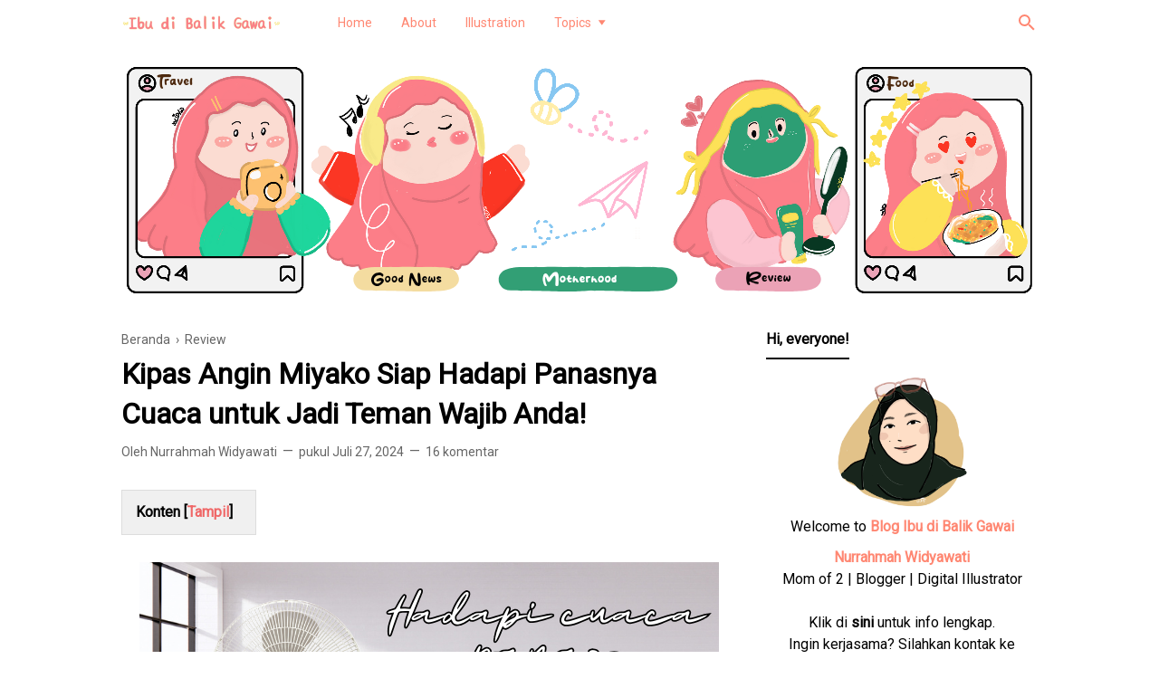

--- FILE ---
content_type: text/html; charset=UTF-8
request_url: https://www.nurrahmahwidyawati.com/2024/07/kipas-angin-miyako-teman-wajib-anda.html
body_size: 44267
content:
<!DOCTYPE html>
<html lang='ID' xml:lang='ID' xmlns='http://www.w3.org/1999/xhtml' xmlns:b='http://www.google.com/2005/gml/b' xmlns:data='http://www.google.com/2005/gml/data' xmlns:expr='http://www.google.com/2005/gml/expr'>
<head>
  <!-- Google Tag Manager -->
<script>(function(w,d,s,l,i){w[l]=w[l]||[];w[l].push({'gtm.start':
new Date().getTime(),event:'gtm.js'});var f=d.getElementsByTagName(s)[0],
j=d.createElement(s),dl=l!='dataLayer'?'&l='+l:'';j.async=true;j.src=
'https://www.googletagmanager.com/gtm.js?id='+i+dl;f.parentNode.insertBefore(j,f);
})(window,document,'script','dataLayer','GTM-W4XDS34');</script>
<!-- End Google Tag Manager -->
  <meta content='dUQ3NjdZcStha1lEUno1QnBtSHlLUnBLaHh0N2RobG80R3NWVEFuRWpLZz01' name='dmca-site-verification'/>
<!-- Global site tag (gtag.js) - Google Analytics -->
<script async='async' src='https://www.googletagmanager.com/gtag/js?id=UA-190993626-1'></script>
<script>
  window.dataLayer = window.dataLayer || [];
  function gtag(){dataLayer.push(arguments);}
  gtag('js', new Date());

  gtag('config', 'UA-190993626-1');
</script>
<script type='text/javascript'>
var uri = window.location.toString();
if (uri.indexOf("%3D","%3D") > 0) {
  var clean_uri = uri.substring(0, uri.indexOf("%3D"));
    window.history.replaceState({}, document.title, clean_uri);
}
var uri = window.location.toString();
if (uri.indexOf("%3D%3D","%3D%3D") > 0) {
  var clean_uri = uri.substring(0, uri.indexOf("%3D%3D"));
    window.history.replaceState({}, document.title, clean_uri);
}
var uri = window.location.toString();
if (uri.indexOf("&m=1","&m=1") > 0) {
  var clean_uri = uri.substring(0, uri.indexOf("&m=1"));
    window.history.replaceState({}, document.title, clean_uri);
}
var uri = window.location.toString();
if (uri.indexOf("?m=1","?m=1") > 0) {
  var clean_uri = uri.substring(0, uri.indexOf("?m=1"));
    window.history.replaceState({}, document.title, clean_uri);
}
</script>
<!-- Meta Tag -->
<title>&#8730;Kipas Angin Miyako Siap Hadapi Panasnya Cuaca untuk Jadi Teman Wajib Anda!</title>
<meta content='Kipas Angin Miyako Siap Hadapi Panasnya Cuaca untuk Jadi Teman Wajib Anda!' property='og:title'/>
<meta content='Kipas Angin Miyako Siap Hadapi Panasnya Cuaca untuk Jadi Teman Wajib Anda!' property='og:image:alt'/>
<meta content='Kipas Angin Miyako Siap Hadapi Panasnya Cuaca untuk Jadi Teman Wajib Anda!' name='twitter:title'/>
<meta content='Kipas Angin Miyako Siap Hadapi Panasnya Cuaca untuk Jadi Teman Wajib Anda!' name='twitter:image:alt'/>
<!-- Tracking Code -->
<meta content='xxxxxxxxx' name='google-site-verification'/>
<meta content='xxxxxxxxx' name='msvalidate.01'/>
<meta content='Kipas Angin Miyako Hadapi Panasnya Cuaca Jadi Teman Wajib Anda! Tips menghadapi cuaca panas.Rekomendasi kipas angin kencang Miyako ekstra strong wind' name='description'/>
<!-- Facebook, Twitter, and Pinterest Meta Tag -->
<meta content='article' property='og:type'/>
<meta content='Nurrahmah Widyawati' name='author'/>
<meta content='Nurrahmah Widyawati' property='article:author'/>
<meta content='https://www.facebook.com/104750204300955' property='article:author'/>
<meta content='https://www.facebook.com/104750204300955' property='article:publisher'/>
<meta content='104750204300955' property='fb:admins'/>
<meta content='1544711239240633' property='fb:app_id'/>
<meta content='@nurrahmahwidya' name='twitter:site'/>
<meta content='Ibu di Balik Gawai - Karya Kata, Cerita, Kabar Terkini' property='og:site_name'/>
<meta content='id_ID' property='og:locale'/>
<meta content='en_US' property='og:locale:alternate'/>
<meta content='summary' name='twitter:card'/>
<meta content='https://blogger.googleusercontent.com/img/b/R29vZ2xl/AVvXsEg-EVwRMn-1iaucmsrTWByiFsniPzuImNEFPyHxwNApKQR7WPxRJEaypJkoD0jMbzYVNV7gXQjE6Ri8SBg7gniNLw7EPT6F-kcH9DK1jaXrR-goTi2K9AT0H36El01zj4bR6HpA-g6gxoI_8ZPdNXL5DMi_9VLDm_VjDv__oOZXDMK3Kfv314PeVflYkwMl/w640-h480/kipas-angin-miyako.png' property='og:image'/>
<meta content='https://blogger.googleusercontent.com/img/b/R29vZ2xl/AVvXsEg-EVwRMn-1iaucmsrTWByiFsniPzuImNEFPyHxwNApKQR7WPxRJEaypJkoD0jMbzYVNV7gXQjE6Ri8SBg7gniNLw7EPT6F-kcH9DK1jaXrR-goTi2K9AT0H36El01zj4bR6HpA-g6gxoI_8ZPdNXL5DMi_9VLDm_VjDv__oOZXDMK3Kfv314PeVflYkwMl/w640-h480/kipas-angin-miyako.png' name='twitter:image'/>
<meta content='Kipas Angin Miyako Siap Hadapi Panasnya Cuaca untuk Jadi Teman Wajib Anda!' name='twitter:image:alt'/>
<meta content='Kipas Angin Miyako Hadapi Panasnya Cuaca Jadi Teman Wajib Anda! Tips menghadapi cuaca panas.Rekomendasi kipas angin kencang Miyako ekstra strong wind' property='og:description'/>
<!-- Other -->
<meta content='width=device-width, minimum-scale=1, initial-scale=1, shrink-to-fit=yes' name='viewport'/>
<meta content='IE=Edge' http-equiv='X-UA-Compatible'/>
<link href='https://www.blogger.com/openid-server.g' rel='openid.server'/>
<link href='https://www.nurrahmahwidyawati.com/' rel='openid.delegate'/>
<link href='https://www.nurrahmahwidyawati.com/2024/07/kipas-angin-miyako-teman-wajib-anda.html' rel='canonical'/>
<meta content='https://www.nurrahmahwidyawati.com/2024/07/kipas-angin-miyako-teman-wajib-anda.html' property='og:url'/>
<meta content='Kipas Angin Miyako Hadapi Panasnya Cuaca Jadi Teman Wajib Anda! Tips menghadapi cuaca panas.Rekomendasi kipas angin kencang Miyako ekstra strong wind' property='og:description'/>
<style type='text/css'>@font-face{font-family:'Josefin Sans';font-style:normal;font-weight:700;font-display:swap;src:url(//fonts.gstatic.com/s/josefinsans/v34/Qw3PZQNVED7rKGKxtqIqX5E-AVSJrOCfjY46_N_XbMlhLybpUVzEEaq2.woff2)format('woff2');unicode-range:U+0102-0103,U+0110-0111,U+0128-0129,U+0168-0169,U+01A0-01A1,U+01AF-01B0,U+0300-0301,U+0303-0304,U+0308-0309,U+0323,U+0329,U+1EA0-1EF9,U+20AB;}@font-face{font-family:'Josefin Sans';font-style:normal;font-weight:700;font-display:swap;src:url(//fonts.gstatic.com/s/josefinsans/v34/Qw3PZQNVED7rKGKxtqIqX5E-AVSJrOCfjY46_N_XbMhhLybpUVzEEaq2.woff2)format('woff2');unicode-range:U+0100-02BA,U+02BD-02C5,U+02C7-02CC,U+02CE-02D7,U+02DD-02FF,U+0304,U+0308,U+0329,U+1D00-1DBF,U+1E00-1E9F,U+1EF2-1EFF,U+2020,U+20A0-20AB,U+20AD-20C0,U+2113,U+2C60-2C7F,U+A720-A7FF;}@font-face{font-family:'Josefin Sans';font-style:normal;font-weight:700;font-display:swap;src:url(//fonts.gstatic.com/s/josefinsans/v34/Qw3PZQNVED7rKGKxtqIqX5E-AVSJrOCfjY46_N_XbMZhLybpUVzEEQ.woff2)format('woff2');unicode-range:U+0000-00FF,U+0131,U+0152-0153,U+02BB-02BC,U+02C6,U+02DA,U+02DC,U+0304,U+0308,U+0329,U+2000-206F,U+20AC,U+2122,U+2191,U+2193,U+2212,U+2215,U+FEFF,U+FFFD;}@font-face{font-family:'Roboto';font-style:normal;font-weight:400;font-stretch:100%;font-display:swap;src:url(//fonts.gstatic.com/s/roboto/v50/KFOMCnqEu92Fr1ME7kSn66aGLdTylUAMQXC89YmC2DPNWubEbVmZiAr0klQmz24O0g.woff2)format('woff2');unicode-range:U+0460-052F,U+1C80-1C8A,U+20B4,U+2DE0-2DFF,U+A640-A69F,U+FE2E-FE2F;}@font-face{font-family:'Roboto';font-style:normal;font-weight:400;font-stretch:100%;font-display:swap;src:url(//fonts.gstatic.com/s/roboto/v50/KFOMCnqEu92Fr1ME7kSn66aGLdTylUAMQXC89YmC2DPNWubEbVmQiAr0klQmz24O0g.woff2)format('woff2');unicode-range:U+0301,U+0400-045F,U+0490-0491,U+04B0-04B1,U+2116;}@font-face{font-family:'Roboto';font-style:normal;font-weight:400;font-stretch:100%;font-display:swap;src:url(//fonts.gstatic.com/s/roboto/v50/KFOMCnqEu92Fr1ME7kSn66aGLdTylUAMQXC89YmC2DPNWubEbVmYiAr0klQmz24O0g.woff2)format('woff2');unicode-range:U+1F00-1FFF;}@font-face{font-family:'Roboto';font-style:normal;font-weight:400;font-stretch:100%;font-display:swap;src:url(//fonts.gstatic.com/s/roboto/v50/KFOMCnqEu92Fr1ME7kSn66aGLdTylUAMQXC89YmC2DPNWubEbVmXiAr0klQmz24O0g.woff2)format('woff2');unicode-range:U+0370-0377,U+037A-037F,U+0384-038A,U+038C,U+038E-03A1,U+03A3-03FF;}@font-face{font-family:'Roboto';font-style:normal;font-weight:400;font-stretch:100%;font-display:swap;src:url(//fonts.gstatic.com/s/roboto/v50/KFOMCnqEu92Fr1ME7kSn66aGLdTylUAMQXC89YmC2DPNWubEbVnoiAr0klQmz24O0g.woff2)format('woff2');unicode-range:U+0302-0303,U+0305,U+0307-0308,U+0310,U+0312,U+0315,U+031A,U+0326-0327,U+032C,U+032F-0330,U+0332-0333,U+0338,U+033A,U+0346,U+034D,U+0391-03A1,U+03A3-03A9,U+03B1-03C9,U+03D1,U+03D5-03D6,U+03F0-03F1,U+03F4-03F5,U+2016-2017,U+2034-2038,U+203C,U+2040,U+2043,U+2047,U+2050,U+2057,U+205F,U+2070-2071,U+2074-208E,U+2090-209C,U+20D0-20DC,U+20E1,U+20E5-20EF,U+2100-2112,U+2114-2115,U+2117-2121,U+2123-214F,U+2190,U+2192,U+2194-21AE,U+21B0-21E5,U+21F1-21F2,U+21F4-2211,U+2213-2214,U+2216-22FF,U+2308-230B,U+2310,U+2319,U+231C-2321,U+2336-237A,U+237C,U+2395,U+239B-23B7,U+23D0,U+23DC-23E1,U+2474-2475,U+25AF,U+25B3,U+25B7,U+25BD,U+25C1,U+25CA,U+25CC,U+25FB,U+266D-266F,U+27C0-27FF,U+2900-2AFF,U+2B0E-2B11,U+2B30-2B4C,U+2BFE,U+3030,U+FF5B,U+FF5D,U+1D400-1D7FF,U+1EE00-1EEFF;}@font-face{font-family:'Roboto';font-style:normal;font-weight:400;font-stretch:100%;font-display:swap;src:url(//fonts.gstatic.com/s/roboto/v50/KFOMCnqEu92Fr1ME7kSn66aGLdTylUAMQXC89YmC2DPNWubEbVn6iAr0klQmz24O0g.woff2)format('woff2');unicode-range:U+0001-000C,U+000E-001F,U+007F-009F,U+20DD-20E0,U+20E2-20E4,U+2150-218F,U+2190,U+2192,U+2194-2199,U+21AF,U+21E6-21F0,U+21F3,U+2218-2219,U+2299,U+22C4-22C6,U+2300-243F,U+2440-244A,U+2460-24FF,U+25A0-27BF,U+2800-28FF,U+2921-2922,U+2981,U+29BF,U+29EB,U+2B00-2BFF,U+4DC0-4DFF,U+FFF9-FFFB,U+10140-1018E,U+10190-1019C,U+101A0,U+101D0-101FD,U+102E0-102FB,U+10E60-10E7E,U+1D2C0-1D2D3,U+1D2E0-1D37F,U+1F000-1F0FF,U+1F100-1F1AD,U+1F1E6-1F1FF,U+1F30D-1F30F,U+1F315,U+1F31C,U+1F31E,U+1F320-1F32C,U+1F336,U+1F378,U+1F37D,U+1F382,U+1F393-1F39F,U+1F3A7-1F3A8,U+1F3AC-1F3AF,U+1F3C2,U+1F3C4-1F3C6,U+1F3CA-1F3CE,U+1F3D4-1F3E0,U+1F3ED,U+1F3F1-1F3F3,U+1F3F5-1F3F7,U+1F408,U+1F415,U+1F41F,U+1F426,U+1F43F,U+1F441-1F442,U+1F444,U+1F446-1F449,U+1F44C-1F44E,U+1F453,U+1F46A,U+1F47D,U+1F4A3,U+1F4B0,U+1F4B3,U+1F4B9,U+1F4BB,U+1F4BF,U+1F4C8-1F4CB,U+1F4D6,U+1F4DA,U+1F4DF,U+1F4E3-1F4E6,U+1F4EA-1F4ED,U+1F4F7,U+1F4F9-1F4FB,U+1F4FD-1F4FE,U+1F503,U+1F507-1F50B,U+1F50D,U+1F512-1F513,U+1F53E-1F54A,U+1F54F-1F5FA,U+1F610,U+1F650-1F67F,U+1F687,U+1F68D,U+1F691,U+1F694,U+1F698,U+1F6AD,U+1F6B2,U+1F6B9-1F6BA,U+1F6BC,U+1F6C6-1F6CF,U+1F6D3-1F6D7,U+1F6E0-1F6EA,U+1F6F0-1F6F3,U+1F6F7-1F6FC,U+1F700-1F7FF,U+1F800-1F80B,U+1F810-1F847,U+1F850-1F859,U+1F860-1F887,U+1F890-1F8AD,U+1F8B0-1F8BB,U+1F8C0-1F8C1,U+1F900-1F90B,U+1F93B,U+1F946,U+1F984,U+1F996,U+1F9E9,U+1FA00-1FA6F,U+1FA70-1FA7C,U+1FA80-1FA89,U+1FA8F-1FAC6,U+1FACE-1FADC,U+1FADF-1FAE9,U+1FAF0-1FAF8,U+1FB00-1FBFF;}@font-face{font-family:'Roboto';font-style:normal;font-weight:400;font-stretch:100%;font-display:swap;src:url(//fonts.gstatic.com/s/roboto/v50/KFOMCnqEu92Fr1ME7kSn66aGLdTylUAMQXC89YmC2DPNWubEbVmbiAr0klQmz24O0g.woff2)format('woff2');unicode-range:U+0102-0103,U+0110-0111,U+0128-0129,U+0168-0169,U+01A0-01A1,U+01AF-01B0,U+0300-0301,U+0303-0304,U+0308-0309,U+0323,U+0329,U+1EA0-1EF9,U+20AB;}@font-face{font-family:'Roboto';font-style:normal;font-weight:400;font-stretch:100%;font-display:swap;src:url(//fonts.gstatic.com/s/roboto/v50/KFOMCnqEu92Fr1ME7kSn66aGLdTylUAMQXC89YmC2DPNWubEbVmaiAr0klQmz24O0g.woff2)format('woff2');unicode-range:U+0100-02BA,U+02BD-02C5,U+02C7-02CC,U+02CE-02D7,U+02DD-02FF,U+0304,U+0308,U+0329,U+1D00-1DBF,U+1E00-1E9F,U+1EF2-1EFF,U+2020,U+20A0-20AB,U+20AD-20C0,U+2113,U+2C60-2C7F,U+A720-A7FF;}@font-face{font-family:'Roboto';font-style:normal;font-weight:400;font-stretch:100%;font-display:swap;src:url(//fonts.gstatic.com/s/roboto/v50/KFOMCnqEu92Fr1ME7kSn66aGLdTylUAMQXC89YmC2DPNWubEbVmUiAr0klQmz24.woff2)format('woff2');unicode-range:U+0000-00FF,U+0131,U+0152-0153,U+02BB-02BC,U+02C6,U+02DA,U+02DC,U+0304,U+0308,U+0329,U+2000-206F,U+20AC,U+2122,U+2191,U+2193,U+2212,U+2215,U+FEFF,U+FFFD;}</style>
<style id='page-skin-1' type='text/css'><!--
/*
======================================
FIKSIONER: Freemium Blogger Theme - Developed by Igniel (igniel.com)
======================================
Name      : FIKSIONER
Version   : 3
Date      : September 01, 2020
Demo      : fiksioner.blogspot.com
Type      : Free or Premium (Freemium)
Designer  : Igniel
Country   : Indonesia
Website   : www.igniel.com
***************************************
You are free to use and modify this theme.
***************************************
FREE VERSION: NOT ALLOWED to remove the credit link at footer.
PREMIUM VERSION: ALLOWED to remove the credit link at footer.
*************************************** */
/* normalize.css v3.0.1 | MIT License | git.io/normalize */
*{box-sizing:border-box}html{font-family:sans-serif;-ms-text-size-adjust:100%;-webkit-text-size-adjust:100%}body{margin:0}article,aside,details,figcaption,figure,footer,header,hgroup,main,nav,section,summary{display:block}audio,canvas,progress,video{display:inline-block;vertical-align:baseline}audio:not([controls]){display:none;height:0}[hidden],template{display:none}a{background:transparent}a:active,a:hover{outline:0}abbr[title]{border-bottom:1px dotted}b,strong{font-weight:700}dfn{font-style:italic}h1{margin:.67em 0}mark{background:#ff0;color:#000}small{font-size:80%}sub,sup{font-size:75%;line-height:0;position:relative;vertical-align:baseline}sup{top:-0.5em}sub{bottom:-0.25em}img{border:0}svg:not(:root){overflow:hidden}hr{-moz-box-sizing:content-box;box-sizing:content-box;height:0}pre{overflow:auto}code,kbd,pre,samp{font-family:Consolas,Menlo,Monaco,Lucida Console,Liberation Mono,DejaVu Sans Mono,Bitstream Vera Sans Mono,Courier New,monospace,sans-serif}button,input,optgroup,select,textarea{color:inherit;font:inherit;margin:0}button{overflow:visible;border:0;outline:0;margin:0;}button,select{text-transform:none}button,html input[type="button"],input[type="reset"],input[type="submit"]{-webkit-appearance:button;cursor:pointer}button[disabled],html input[disabled]{cursor:default}button::-moz-focus-inner,input::-moz-focus-inner{border:0;padding:0;outline:none;}input{line-height:normal;border:0;outline:0}input[type="checkbox"],input[type="radio"]{box-sizing:border-box;padding:0}input[type="number"]::-webkit-inner-spin-button,input[type="number"]::-webkit-outer-spin-button{height:auto}input[type="search"]{-webkit-appearance:textfield;-moz-box-sizing:content-box;-webkit-box-sizing:content-box;box-sizing:content-box}input[type="search"]::-webkit-search-cancel-button,input[type="search"]::-webkit-search-decoration{-webkit-appearance:none}fieldset{border:1px solid #c0c0c0;margin:0 2px;padding:.35em .625em .75em}legend{border:0;padding:0}textarea{overflow:auto}optgroup{font-weight:bold}table{border-collapse:collapse;border-spacing:0}td,th{padding:0}:focus{outline:none}h1{font-size:1.75em}iframe{width:100%} /*
<!-- Constants -->
<Variable name="body.background" description="Background" color="#ffffff" type="background" default="$(color) none repeat scroll center center" hideEditor="true"/>
<Variable name="body.link.color" description="Link Color" type="color" default="#000000" hideEditor="true"/>
<Variable name="posts.title.color" description="Post title color" type="color" default="#000000" hideEditor="true"/>
<Variable name="posts.text.color" description="Post text color" type="color" default="#000000" hideEditor="true"/>
<Variable name="posts.icons.color" description="Post info color" type="color" default="#666666" hideEditor="true"/>
<Variable name="tabs.font" description="Tabs Font" type="font" default="normal 400 20px 'Roboto', Arial, sans-serif" hideEditor="true"/>
<Variable name="tabs.color" description="Tabs Color" type="color" default="#efefef" hideEditor="true"/>
<Variable name="labels.background.color" description="Labels Background Color" type="color" default="#fff" hideEditor="true"/>
<Variable name="width.main" description="Width Main" type="length" max="680px" default="680px" hideEditor="true"/>
<Variable name="width.sidebar" description="Width Sidebar" type="length" max="300px" default="300px" hideEditor="true"/>
<Variable name="width.all" description="Max Width All" type="length" max="980px" default="980px" hideEditor="true"/>
<Group description="Body Color">
<Variable name="fiksioner.main.color" description="Main Color" type="color" default="#946c5f"/>
<Variable name="fiksioner.background.color" description="Body Background Color" type="color" default="#ffffff"/>
<Variable name="posts.background.color" description="Post Background Color" type="color" default="#ffffff"/>
<Variable name="body.background.color" description="Address Bar Color (Mobile Only)" type="color" default="#000000"/>
</Group>
<Group description="Body Font">
<Variable name="body.text.font" description="Text Font" type="font" default="400 16px 'Roboto', Arial, sans-serif"/>
<Variable name="body.text.font.bold" description="Text Font Bold" type="font" default="700 16px 'Roboto', Arial, sans-serif"/>
<Variable name="body.text.color" description="Text Color" type="color" default="#36383a"/>
</Group>
<Group description="Header and Menu">
<Variable name="header.background.color" description="Header Background Color" type="color" default="#ffffff"/>
<Variable name="menu.text.color" description="Menu Text Color" type="color" default="#000000"/>
<Variable name="drop.background.color" description="Dropdown Background Color" type="color" default="#000000"/>
<Variable name="drop.text.color" description="Dropdown Text Color" type="color" default="#ffffff"/>
</Group>
<Group description="Single Post">
<Variable name="stream.color" description="Text Color" type="color" default="#4b4f56"/>
<Variable name="stream.link.color" description="Link Color" type="color" default="#1a73e8"/>
</Group>
<Group description="Footer">
<Variable name="footer.top.bg.color" description="Footer Top Background Color" type="color" default="#dddddd"/>
<Variable name="footer.top.text.color" description="Footer Top Text Color" type="color" default="#606060"/>
<Variable name="footer.bottom.bg.color" description="Footer Bottom Background Color" type="color" default="#000000"/>
<Variable name="footer.bottom.text.color" description="Footer Bottom Text Color" type="color" default="#ffffff"/>
<Variable name="footer.bottom.link.color" description="Footer Bottom Link Color" type="color" default="#000000"/>
</Group> */
html, body{
font:400 16px/1.5rem -apple-system, BlinkMacSystemFont, 'Roboto', 'Ubuntu', 'Segoe UI', 'Oxygen-Sans', 'Helvetica Neue', Arial, sans-serif;
scroll-behavior:smooth;
}
body{
background-color:#ffffff;
padding:0;
margin:0;
overflow-x:hidden;
-webkit-font-smoothing:antialiased;
-moz-osx-font-smoothing:grayscale;
-webkit-tap-highlight-color:transparent;
}
a{
text-decoration:none;
}
.post-body a, .post-body a:hover, .post-location a, .post-location a:hover, .comment-content a, .comment-content a:hover{
color:#ef6767;
}
.post-body a:hover, .post-location a:hover, .comment-content a:hover{
text-decoration:underline;
}
.post-body h2, .post-body h3, .post-body h4, .post-body h5, .post-body h6{
line-height:2rem;
}
img{
max-width:100%;
height:auto;
}
figcaption, .tr-caption{
color:#666666;
font-style:italic;
line-height:1.35rem;
text-align:center;
}
:target::before{
height:55px;
margin-top:-55px;
opacity:0;
visibility:hidden;
}
.invisible{
visibility:hidden;
}
.clear{
clear:both
}
blockquote{
font-size:18px;
font-style:italic;
margin:20px 0;
padding:1.25rem 1.25rem 1.25rem 4rem;
}
blockquote:before{
content:'\201D';
color:rgba(255,255,255,.5);
font:600 4.5rem Arial, sans-serif;
left:1rem;
top:0;
}
button{
padding:.25rem .75rem;
margin:.25rem;
cursor:pointer;
}
button:hover, .FollowByEmail .submit:hover, .fiksionerShare a:hover, #top-continue.continue a:hover, #comment-holder .loadmore a:hover{
box-shadow:inset 0 0 0 99999px rgba(255,255,255,0.25);
}
figure, .separator{
margin:1.25rem 0;
}
.drop{
float:left;
font-size:3.5rem;
margin-top:.9rem;
padding-right:.85rem;
}
.lazy{
background-color:rgba(0,0,0,.25);
opacity:.25;
}
.lazyloaded{
background-color:transparent;
opacity:1;
}
hr{
border-top-width:1px;
border-bottom-width:0;
margin:1rem 0;
}
code, kbd{
background-color:#efefef;
padding:.15rem .3rem;
}
code{
color:#ff6060;
}
kbd{
border:1px solid #9fa6ad;
box-shadow:0 1px 1px rgba(12,13,14,0.15),inset 0 1px 0 0 #fff;
text-shadow:0 1px 0 #fff;
white-space:nowrap;
}
h1, h2, h3, h4, h5, .FeaturedPost .title, ul.noimage li:before, .fiksionerAuthor .author-name, .fiksionerShare .text, .Profile .name, #comments .user{
font-family:'Roboto', Arial, sans-serif;
margin:0 0 .65rem;
}
html, body, a, header .section, .fiksionerSearch .check:checked ~ .input, .fiksionerSearch .input:focus, .post-body h1, .post-body h2, .post-body h3, .post-body h4, .post-body h5, .post-body h6{
color:#000000;
}
a:hover, .fiksionerMenu a:hover, .fiksionerAdditional .menu a:hover, .drop, .post-filter-message .view a:hover, .status-msg-body:before, .status-msg-body .error, .status-msg-body .text, .entry-title a:hover, .post-labels a:hover, #blog-pager a:hover, .Label a:hover, #blog-pager.numbering .right a:hover, #comments .comment .comment-actions a:hover, .fiksionerAuthor a, #comments .user, #comments .user a, .PopularPosts ul.noimage li:before, .fiksionerRelated ul.noimage li:before, .PopularPosts a:hover, .Feed a:hover, .fiksionerRelated a:hover, .BlogArchive a:hover, .Profile .profile-link{
color:#000000;
}
blockquote, button, .FeaturedPost .entry-title a, .FeaturedPost .entry-content, .FeaturedPost .title, .post-body table th, .fiksionerShare a, .fiksionerShare a:hover, #top-continue.continue a, #comment-holder .loadmore a, .FollowByEmail .submit, .BlogArchive select:hover{
color:#ffffff;
}
button, blockquote, .FeaturedPost .nothumb .post-outer, .post-body table th, #top-continue.continue a, #comment-holder .loadmore a, .BlogArchive select:hover, .ignielMultiRelated, .FollowByEmail .submit{
background-color:#000000;
}
.fiksionerMenu ul li ul, .post-filter-message .view, .Feed .item-title{
font-weight:400;
}
h1, h2, h3, h4, h5, .FeaturedPost .title, ul.noimage li:before, .fiksionerAuthor .author-name, .fiksionerShare .text, .Profile .name, #comments .user, .post-filter-message span, .status-msg-body:before, .status-msg-body .error, .status-msg-body .text, .post-body table th, #blog-pager.numbering .selected, #comments .comment .comment-actions, .fiksionerAdditional .title, .FollowByEmail .submit, .PopularPosts ul.noimage li:before, .fiksionerRelated ul.noimage li:before, .BlogArchive .hierarchy-title, .ignielMultiRelated .content .text, .post-location .label, .post-reaction .label{
font-weight:700;
}
.info > span:not(:first-child):before, .single .entry-content, .widget .title{
font-size:1rem;
}
code, kbd, .fiksionerMenu, .fiksionerSearch .input, .post-filter-message, .post-inner, .fiksionerShare i, .fiksionerAuthor .author-desc, .fiksionerAdditional, .Label, .BlogArchive .flat, .BlogArchive .hierarchy-title, .FollowByEmail .follow-by-email-address, figcaption, .tr-caption, .post .info, .breadcrumb, #blog-pager, .FeaturedPost .title, .PopularPosts .snippet, .Feed .item-date, .Feed .item-author, .Label .cloud-label-widget-content a, .BlogArchive .post-count, .BlogArchive .hierarchy-content .hierarchy-content, .Profile .location, .FollowByEmail .submit{
font-size:.875rem;
}
.post-filter-message .view a, .info, .post-labels, #comments .comment .comment-actions>*, #comments .datetime, footer{
font-size:.75rem;
}
:target::before, blockquote, .fiksionerMenu ul li ul, .fiksionerMenu ul li ul li, .status-msg-body:before, .single .Blog article, .post-body pre code, #comments .comment-block:before, #comments .comment-replies ol li:after, #top-continue.continue a, #comment-holder .loadmore a, .fiksionerAdditional .title, .Feed .item-title{
display:block;
}
.fiksionerMenu ul li, .fiksioner, .post-filter-message .view a, .entry-title a, .post-labels a, .fiksionerAdditional .menu a:not(:last-child):after, .fiksionerAdditional .social a, .Label svg, .BlogArchive svg, .BlogArchive a, .Profile .profile-link{
display:inline-block;
}
#configuration, .hidden, .replaced, .check, .jump-link, #header .description, .fiksionerMenu label, #comments .comment-thread .thread-count, #comments .comment-thread .comment-replies .continue, #comments .comment-replies .comment-block:before, #comment-editor-src, #comments .comment-form h4, #comments .item-control, #billboard .title, .billboard .title, .aMiddle .title, #HTML101 .title, #HTML202 .title, #HTML303 .title, #HTML404 .title, .PageList .title, .BlogSearch .title, .ignielMultiRelated .icon{
display:none;
}
.fiksionerAdditional .section, .Blog .post-outer, .fiksionerRelated ul, .PopularPosts ul, .Feed ul{
display:grid;
}
header .section, .fiksionerMenu a, .fiksionerMenu, .fiksionerMenu li label, .post-labels, .fiksionerShare, .fiksionerAuthor, #blog-pager, #blog-pager.numbering .right, .fiksionerAdditional form, footer .inner, .PopularPosts ul.noimage li, .fiksionerRelated ul li, .Label ul, .BlogArchive .flat ul, .Label ul li, .BlogArchive .flat ul li, .Label .cloud-label-widget-content, .BlogArchive .hierarchy-content .hierarchy-content ul.posts li, .ignielMultiRelated, .post-reaction{
display:-webkit-box;
display:-webkit-flex;
display:-moz-box;
display:-ms-flexbox;
display:flex;
}
header .section, .fiksionerMenu a, .fiksionerMenu, .fiksionerMenu li label, .fiksionerShare, .fiksionerAuthor, #blog-pager, .fiksionerAdditional form, footer .inner, .PopularPosts ul.noimage li, .fiksionerRelated ul li, .BlogArchive .hierarchy-content .hierarchy-content ul.posts li, .ignielMultiRelated, .post-reaction{
flex-wrap:nowrap;
}
.post-labels, #blog-pager.numbering, #blog-pager.numbering .right, .Label ul, .BlogArchive .flat ul, .Label .cloud-label-widget-content{
flex-wrap:wrap;
}
.fiksionerMenu a, .fiksionerMenu li label, .fiksionerShare, #blog-pager, .fiksionerAdditional form, footer .inner, .Label ul li, .BlogArchive .flat ul li, .Label ul li a, .BlogArchive .flat ul li a, .post-reaction{
align-items:center;
}
#blog-pager, .fiksionerAdditional form, footer .inner, .Label ul li, .BlogArchive .flat ul li, .ignielMultiRelated{
justify-content:space-between;
}
blockquote, header .section, .fiksionerMenu, .fiksionerMenu ul li, main, .post-filter-message span, .FeaturedPost article, #comments .comment-replies ol{
position:relative;
}
blockquote:before, .fiksionerMenu ul li ul, .fiksionerSearch form, .fiksionerSearch .icon, .FeaturedPost .post-outer, #comments .comment-replies ol li:after, .comment .avatar-image-container, #comments .comments-content .icon.blog-author:before, #comments .comments-content .icon.blog-author:after, #comments .comment-block:before, #comments .comment .comment-actions, .item-view #comments .comment-form h4{
position:absolute;
}
header, #sidebarSticky{
position:sticky;
position:-webkit-sticky;
position:-moz-sticky;
position:-ms-sticky;
position:-o-sticky;
}
:target::before, .fiksionerMenu ul li a:not(:last-child):after, .post-filter-message span:after, #comments .comment-replies ol li:after, #comments .comment-replies ol li:after, #comments .comments-content .icon.blog-author:before, #comments .comments-content .icon.blog-author:after, #comments .comment-block:before, .fiksionerAdditional .menu a:not(:last-child):after{
content:'';
}
code, kbd{
border-radius:3px;
}
button, .post-filter-message .view a, .post-labels a, #blog-pager a, #blog-pager >*, #blog-pager.numbering .right >*, .Label .cloud-label-widget-content a, .BlogArchive select, #comments .comment .comment-actions a, .fiksionerShare a, #top-continue.continue a, #comment-holder .loadmore a, .BlogArchive select, .Profile .profile-link, .FollowByEmail .widget-content, .FollowByEmail .follow-by-email-address, .FollowByEmail .submit, .ignielMultiRelated{
border-radius:5px;
}
blockquote, .fiksionerMenu ul li ul, .FeaturedPost .nothumb .post-outer, .snippet-thumbnail img, .PopularPosts img, .post-body pre, .fiksionerAuthor img, .fiksionerRelated img, .comment .avatar-image-container img, .totop, .Profile img{
border-radius:10px;
}
a, svg, svg path, button, .lazy, .lazyloaded, header svg, .fiksionerMenu, .fiksionerMenu ul, .fiksionerMenu ul li a:not(:last-child):after, .fiksionerSearch .input, .fiksionerSearch .icon, .fiksionerShare a, .fiksionerShare i, #top-continue.continue a, #comment-holder .loadmore a, .FollowByEmail .submit, .BlogArchive select, .totop, .ignielMultiRelated, .ignielMultiRelated .icon{
transition:all .2s ease;
}
header{
background-color:#ffffff;
margin:auto;
top:0;
transition:all .3s ease-in-out;
z-index:2;
}
header.shadow{
box-shadow:0 1px 5px rgba(0,0,0,.3);
}
header svg{
width:1.5rem;
height:1.5rem;
vertical-align:-.5rem;
}
header svg path{
fill:#ff8772;
}
header .section, main, .fiksionerAdditional .section, footer .inner{
max-width:calc(980px + 6rem);
}
.fiksionerMenu ul li, .fiksionerSearch form{
line-height:50px;
}
.fiksionerSearch .icon{
line-height:47px;
}
header .section{
height:50px;
margin:auto;
padding:0 2rem;
}
.Header{
align-self:center;
margin-right:3rem;
}
#header img{
max-height:27px;
max-width:300px;
vertical-align:middle;
}
#header h1, #header h2, #header h1 a, #header h2 a{
font-size:1.5rem;
text-transform:uppercase;
margin:0;
}
#header .widget{
background-repeat:no-repeat;
background-size:contain;
background-position:center;
}
#header h1, #header h2, #header h1 a, #header h2 a, .fiksionerMenu, .fiksionerMenu a, .fiksionerMenu label{
color:#ff8772;
}
.fiksionerMenu label{
cursor:pointer;
}
.fiksionerMenu a, .fiksionerMenu li label{
padding:0 .9rem;
white-space:nowrap;
}
.fiksionerMenu ul{
padding:0;
}
.fiksionerMenu ul, .fiksionerMenu li{
list-style:none;
list-style-type:none;
margin:0;
}
.fiksionerMenu ul li{
cursor:pointer;
white-space:nowrap;
}
.fiksionerMenu ul li:hover, .fiksionerMenu ul li.open{
background-color:rgba(255,255,255,.05);
}
.fiksionerMenu ul li a:not(:last-child):after{
background-color:#ff8772;
color:#ff8772;
clip-path:polygon(50% 100%, 0% 0, 100% 0);
-webkit-clip-path:polygon(50% 100%, 0% 0, 100% 0);
width:.5rem;
height:.35rem;
margin-left:.5rem;
}
.fiksionerMenu ul li:hover a:not(:last-child):after, .fiksionerMenu ul li.open a:not(:last-child):after{
transform:rotate(180deg);
}
.fiksionerMenu ul li ul{
background-color:#ae5c4e;
left:0;
min-width:100%;
opacity:0;
transform:translateY(-1rem);
-webkit-transform:translateY(-1rem);
transition:all .3s ease-in-out 0s;
visibility:hidden;
}
.fiksionerMenu ul li ul li a, .fiksionerMenu ul li ul li a:hover{
color:#ffffff;
}
.fiksionerMenu ul li:hover > ul{
opacity:1;
visibility:visible;
transform:translateY(0px);
-webkit-transform:translateY(0px);
}
.fiksionerSearch form{
display:inline-table;
margin:auto;
right:2rem;
top:0;
bottom:0;
}
.fiksionerSearch .input{
background-color:transparent;
line-height:35px;
padding:0;
margin-right:-1px;
width:0;
}
.fiksionerSearch .input::placeholder{
color:#ff8772;
opacity:.75;
}
.fiksionerSearch .check:checked ~ .input, .fiksionerSearch .input:focus{
background-color:#ffffff;
border-bottom:1px solid #ff8772;
color:#ff8772;
padding-right:2.5rem;
width:calc(980px + 2.1rem);
}
.fiksionerSearch .icon{
float:right;
cursor:pointer;
right:0;
}
main{
background-color:#ffffff;
margin:auto;
padding:1.5rem 2rem;
z-index:1;
}
.fiksioner{
width:100%;
max-width:100%;
}
#main{
float:left;
margin:0 2rem 0 0;
width:calc(100% - (300px + 2rem));
max-width:680px;
}
.page #main{
width:100%;
max-width:100%;
margin:0;
}
.post-filter-message{
margin-bottom:2.25rem;
text-align:center;
}
.post-filter-message span{
text-transform:none;
font-style:italic;
}
.post-filter-message span:after{
border-bottom:3px solid #000000;
position: absolute;
left:0;
bottom:-7px;
width:100%;
}
.post-filter-message .view{
margin:1rem 0 0;
}
.post-filter-message .view a{
background-color:#efefef;
color:#000000;
padding:.2rem .75rem;
}
.status-msg-body{
text-align:center;
}
.status-msg-body:before{
content:'404';
font-size:7rem;
line-height:initial;
}
.status-msg-body .error{
font-size:7rem;
}
.status-msg-body .text{
font-size:150%;
}
.status-msg-body .infos{
margin-top:20px;
}
.Blog article:not(:last-child), .infeed{
margin-bottom:3rem;
}
.single .Blog article{
margin-bottom:0;
}
.info, .info a, .breadcrumb, .breadcrumb a{
color:#666666;
}
.info a:hover, .breadcrumb a:hover, #comments .user a:hover, #comments .comment-timestamp a:hover, #comments .datetime a:hover{
text-decoration:underline;
}
.Blog .post-outer{
grid-template-areas:'title thumbnail' 'info thumbnail' 'inner thumbnail';
grid-template-columns:1fr auto;
grid-template-rows:auto auto 1fr;
margin-top:.5rem;
}
.FeaturedPost .post-outer{
background:linear-gradient(to top, rgba(0,0,0,.85) 15%, rgba(0,0,0,.65) 60%, transparent 100%);
background:-webkit-linear-gradient(bottom, rgba(0,0,0,.85) 15%, rgba(0,0,0,.65) 60%, transparent 100%);
border-radius:0 0 10px 10px;
bottom:0;
padding:1.5rem;
z-index:1;
}
.FeaturedPost .nothumb .post-outer{
position:static;
}
.post-inner{
grid-area:inner;
margin-top:.25rem;
text-align:justify;
word-break:break-word;
}
.FeaturedPost article{
margin-bottom:2rem;
}
.snippet-thumbnail{
grid-area:thumbnail;
line-height:0;
}
.snippet-thumbnail img, .PopularPosts img, .fiksionerRelated img{
object-fit:cover;
}
.FeaturedPost img{
width:100vw;
}
.Blog .snippet-thumbnail{
margin-left:2rem;
}
.FeaturedPost .snippet-thumbnail{
margin-top:0;
overflow:hidden;
}
.info{
grid-area:info;
white-space:nowrap;
overflow:hidden;
text-overflow:ellipsis;
}
.info a, .breadcrumb a{
padding:1rem 0;
}
.post-timestamp{
cursor:help;
}
.info > span:not(:first-child):before{
content:'\2014';
margin:0px 3px;
}
.entry-title{
font-size:1.3rem;
grid-area:title;
line-height:1.75rem;
margin:0;
padding-bottom:.25rem;
}
.single .entry-title{
font-size:2rem;
line-height:2.75rem;
margin:.25rem 0;
}
.FeaturedPost .entry-title{
font-size:1.5rem;
line-height:2rem;
padding-bottom:.5rem;
}
.single .entry-content{
color:#000000;
margin-top:1.25rem;
line-height:1.75rem;
word-break:break-word;
}
.aTop, .aBottom{
margin:1rem 0;
}
.post-body table{
width:100%;
margin:20px 0;
}
.post-body table th{
padding:10px;
border:1px solid #000000;
}
.post-body table th:not(:last-child){
border-right-color:#cccccc;
}
.post-body table td{
border:1px solid #cccccc;
padding:10px;
}
.post-body table tr:nth-child(odd){
background-color:#f1f1f1;
}
.post-body .separator a{
margin:0 !important;
}
.post-body pre, .post-body pre code{
overflow:auto;
user-select:text;
-webkit-user-select:text;
-khtml-user-select:text;
-moz-user-select:text;
-ms-user-select:text;
}
.post-body pre{
background-color:#353844;
hyphens:none;
-webkit-hyphens:none;
-moz-hyphens:none;
-ms-hyphens:none;
margin:.5em auto;
padding:0;
tab-size:2;
-moz-tab-size:2;
-o-tab-size:2;
white-space:pre;
width:100%;
word-break:normal;
word-wrap:break-word;
}
.post-body pre code{
background-color:transparent;
border:none;
color:#eeeeee;
line-height:1.5rem;
max-height:300px;
padding:.75rem 1.25rem;
}
.post-labels{
margin-top:.5rem;
}
.post .post-labels{
margin-top:1rem;
}
.post-labels a, #blog-pager a, #blog-pager >*, #blog-pager.numbering .right >*, .Label .cloud-label-widget-content a, .BlogArchive select, #comments .comment .comment-actions a{
background-color:#efefef;
}
.post-labels a, #blog-pager >*, #blog-pager.numbering .right >*, .BlogArchive select, #comments .comment .comment-actions a{
line-height:normal;
padding:.5rem .75rem;
}
.post-labels a, #blog-pager a, #blog-pager.numbering, #comments .comment .comment-actions a{
color:#666666;
}
.post-labels a{
margin-bottom:.5rem;
}
.post-labels a:hover, #blog-pager a:hover, .Label a:hover, #blog-pager.numbering .right a:hover, #comments .comment .comment-actions a:hover{
text-decoration:none;
}
.post-labels a:before{
content:'#';
margin-right:.15rem;
}
.post-labels a:not(:last-child){
margin-right:.5rem;
}
.post-location, .post-reaction, .fiksionerShare, .fiksionerAuthor{
margin-top:1.35rem;
}
.post-location .label, .post-reaction .label{
margin-right:.25rem;
white-space:nowrap;
}
.post-reaction{
position:relative;
}
.post-reaction:after{
content:'';
background:linear-gradient(to right, transparent, #ffffff);
background:-webkit-linear-gradient(left, transparent, #ffffff);
position:absolute;
right:0;
top:0;
height:100%;
width:3rem;
}
.post-reaction .iframe{
overflow:auto;
}
.post-reaction iframe{
height:1.5rem;
margin-top:.5rem;
width:auto;
}
.post-reaction svg{
min-height:1.15rem;
height:1.15rem;
min-width:1.15rem;
width:1.15rem;
margin-right:.25rem;
}
.post-reaction svg path{
fill:#000000;
}
.fiksionerShare svg{
width:1.25rem;
height:1.25rem;
vertical-align:-.25rem;
}
.fiksionerShare svg path{
fill:#ffffff;
}
.fiksionerShare .facebook{
background-color:#3a579a;
}
.fiksionerShare .twitter{
background-color:#00abf0
}
.fiksionerShare .pinterest{
background-color:#cd1c1f
}
.fiksionerShare .linkedin{
background-color:#2554BF;
}
.fiksionerShare .telegram{
background-color:#0088cc;
}
.fiksionerShare .whatsapp{
background-color:#4dc247;
}
.fiksionerShare .text{
margin-bottom:0;
margin-right:1rem;
}
.fiksionerShare a{
padding:.5rem .35rem;
width:100%;
text-align:center;
white-space:nowrap;
}
.fiksionerShare a:not(:last-child){
margin-right:.35rem;
}
.fiksionerShare i{
font-style:normal;
margin:0 .35rem;
}
.fiksionerAuthor{
border-top:1px solid #cccccc;
align-items:flex-start;
justify-content:flex-start;
padding-top:1.35rem;
}
.fiksionerAuthor .left{
margin-right:1rem;
}
.fiksionerAuthor img{
max-width:65px;
}
.fiksionerAuthor .author-name{
margin-bottom:0;
}
.fiksionerAuthor .author-desc{
line-height:1.35rem;
margin-top:.35rem;
}
.fiksionerRelated{
margin-top:2.5rem;
}
.fiksionerRelated img{
width:75px;
height:75px;
}
.fiksionerRelated .title{
margin-bottom:1.5rem;
}
.fiksionerRelated a{
display:-webkit-box;
-webkit-line-clamp:3;
-webkit-box-orient:vertical;
overflow:hidden;
}
.fiksionerRelated ul{
grid-template-columns:repeat(2, 1fr);
margin:20px 0 0;
padding:0;
column-gap:1.5rem;
row-gap:1.25rem;
}
.fiksionerRelated ul.noimage li{
counter-increment:fiksionerRelated;
}
.fiksionerRelated ul.noimage li:before{
content:'0'counter(fiksionerRelated);
}
.fiksionerRelated .thumb{
flex-shrink:0;
margin-right:1rem;
overflow:hidden;
line-height:0;
}
#blog-pager{
justify-content:space-between;
margin-top:2.25rem;
text-transform:uppercase;
}
#blog-pager.numbering{
text-transform:none;
}
#blog-pager .nolink, #blog-pager.numbering .selected{
cursor:not-allowed;
}
#blog-pager .newest{
visibility:hidden;
}
#blog-pager.numbering .right >*:not(:last-child), #blog-pager.numbering .left{
margin-right:.5rem;
}
#blog-pager.numbering .right >*, #blog-pager.numbering .left{
margin-bottom:.5rem;
}
#blog-pager.numbering .right{
background-color:transparent;
padding:0;
}
#comments{
margin-top:2.5rem;
}
#comments .comment-form{
margin-top:1rem;
}
#comments ol > li:first-child{
margin-top:1.5rem;
}
#comments ol > li{
margin-top:3rem;
}
#comment-editor{
margin-top:2rem;
}
#comments .comment-replybox-single #comment-editor{
margin:1rem 0 .5rem 50px;
width:calc(100% - 50px);
}
#comments .comment-thread ol{
margin:0;
padding:0;
}
#comments .comment-replies ol li{
padding-top:1rem;
}
#comments .comment-replies ol li:after{
border-top:1px solid #cccccc;
bottom:0;
left:-2rem;
top:2rem;
width:1rem;
height:auto;
margin-top:0;
opacity:1;
visibility:visible;
}
#comments .comment-thread .comment-replies{
margin-left:50px;
}
#comments .comment{
list-style-type:none;
padding:0 0 2.5rem;
position:relative
}
#comments .comment .comment{
padding-bottom:0;
}
.comment .avatar-image-container{
left:0;
width:35px;
height:35px;
background:url("data:image/svg+xml,%3Csvg viewBox='0 0 24 24' xmlns='http://www.w3.org/2000/svg'%3E%3Cpath d='M12,19.2C9.5,19.2 7.29,17.92 6,16C6.03,14 10,12.9 12,12.9C14,12.9 17.97,14 18,16C16.71,17.92 14.5,19.2 12,19.2M12,5A3,3 0 0,1 15,8A3,3 0 0,1 12,11A3,3 0 0,1 9,8A3,3 0 0,1 12,5M12,2A10,10 0 0,0 2,12A10,10 0 0,0 12,22A10,10 0 0,0 22,12C22,6.47 17.5,2 12,2Z' fill='%23777'/%3E%3C/svg%3E") center / 35px no-repeat;
}
.comment .avatar-image-container .avatar-icon{
border-radius:50%;
border:solid 1px #666666;
box-sizing:border-box;
fill:#666666;
height:35px;
margin:0;
padding:7px;
width:35px
}
#comments .comments-content .icon.blog-author:before{
background-color:#ffffff;
border-radius:100px;
height:17px;
width:17px;
left:27px;
}
#comments .comments-content .icon.blog-author:after{
background:url("data:image/svg+xml,%3Csvg viewBox='0 0 24 24' xmlns='http://www.w3.org/2000/svg'%3E%3Cpath d='M12,2A10,10 0 0,1 22,12A10,10 0 0,1 12,22A10,10 0 0,1 2,12A10,10 0 0,1 12,2M11,16.5L18,9.5L16.59,8.09L11,13.67L7.91,10.59L6.5,12L11,16.5Z' fill='%23118ff9'/%3E%3C/svg%3E") center no-repeat;
height:17px;
width:17px;
left:27px;
}
#comments .comment-block{
margin-left:50px;
}
#comments .comment-block:before{
border-left:1px solid #cccccc;
bottom:40px;
left:18px;
top:50px;
height:auto;
margin-top:0;
opacity:1;
visibility:visible;
}
#comments .comment:target::before{
height:0;
margin-top:0;
}
#comments .comment-author-header-wrapper{
margin-left:40px
}
.comment-header{
margin-bottom:.35rem;
}
#comments .comment-header .user, #comments .comment-header .user a{
font-style:normal;
}
#comments .comment .comment-actions{
bottom:0;
left:0;
}
#comments .comment .comment-actions>*{
text-transform:uppercase;
}
#comments .datetime{
margin-left:.5rem;
}
#comments .datetime, #comments .comment-timestamp a, #comments .datetime a{
color:#666666;
}
#comments .datetime:before{
content:'(';
}
#comments .datetime:after{
content:')';
}
#comments .comment .comment-content, .comment .comment-body{
color:#000000;
line-height:1.75rem;
margin:0;
word-break:break-word;
}
.comment-body{
margin-bottom:10px
}
.comments .comments-content .loadmore.loaded{
max-height:0;
opacity:0;
overflow:hidden
}
.item-view #comments .comment-form h4{
clip:rect(1px,1px,1px,1px);
padding:0;
border:0;
height:1px;
width:1px;
overflow:hidden
}
#comments .item-control{
margin-left:.5rem;
}
#top-continue.continue, #comment-holder .loadmore{
margin:20px auto;
text-align:center;
text-transform:capitalize;
}
#top-continue.continue a, #comment-holder .loadmore a{
padding:.5rem .75rem;
}
.fiksionerAdditional{
background-color:#ffffff;
color:#E67C73;
}
.fiksionerAdditional .section, footer .inner{
margin:auto;
padding:1rem 2rem;
}
.fiksionerAdditional .menu, .fiksionerAdditional .social{
align-self:flex-end;
text-align:right;
}
.fiksionerAdditional .title{
margin-bottom:10px;
}
.fiksionerAdditional .section{
grid-column-gap:2rem;
grid-template-areas:'subs menu' 'subs social';
grid-template-columns:1fr 1fr;
grid-template-rows:1fr 1fr;
}
.fiksionerAdditional .FollowByEmail{
grid-area:subs;
}
.fiksionerAdditional .menu{
grid-area:menu;
}
.fiksionerAdditional .menu a{
color:#E67C73;
}
.fiksionerAdditional .menu a:not(:last-child){
margin-right:3px;
}
.fiksionerAdditional .menu a:not(:last-child):after{
background-color:#E67C73;
width:3px;
height:3px;
margin-left:5px;
vertical-align:middle;
border-radius:100px;
}
.fiksionerAdditional .social{
grid-area:social;
}
.fiksionerAdditional .social a:not(:last-child){
margin-right:10px;
}
.fiksionerAdditional .social svg{
width:25px;
height:25px;
}
.fiksionerAdditional .social svg path{
fill:#E67C73;
}
.fiksionerAdditional .social a:hover svg path{
fill:#000000 ;
}
footer{
background-color:#ffffff;
color:#ae5c4e;
line-height:1.35rem;
}
footer a, footer a:hover{
color:#ae5c4e;
}
footer a:hover{
text-decoration:underline;
}
.widget .title{
border-bottom:2px solid #000000;
display:table;
margin-bottom:1rem;
padding-bottom:.5rem;
}
.FeaturedPost .title{
border-color:#ffffff;
}
.fiksionerAdditional .title{
border:0;
display:block;
padding-bottom:0;
text-align:center;
}
#billboard{
margin:auto;
text-align:center;
}
.billboard .widget-content{
margin-bottom:2rem;
}
.aMiddle .widget-content{
margin:1rem 0;
}
.sidebar{
float:right;
width:300px;
}
.sidebar .widget{
margin-bottom:40px;
}
.sidebar .widget ol, .sidebar .widget ul, .sidebar .widget li{
margin:0;
padding:0;
list-style-position:inside;
}
#sidebarSticky{
top:60px;
}
.PopularPosts ul, .Feed ul{
grid-template-columns:repeat(1, 1fr);
}
.PopularPosts ul{
grid-gap:1.5rem;
}
.PopularPosts ul.noimage, .Feed ul{
grid-gap:1rem;
}
.PopularPosts ul li, .Feed ul li, .fiksionerRelated ul li{
list-style:none;
list-style-type:none;
}
.PopularPosts ul.noimage li{
counter-increment:fiksionerPopular;
}
.PopularPosts ul.noimage li:before, .fiksionerRelated ul.noimage li:before{
font-size:1.75rem;
margin-bottom:0;
margin-right:.85rem;
margin-top:.15rem;
}
.PopularPosts ul.noimage li:before{
content:counter(fiksionerPopular);
}
.PopularPosts ul.noimage a, .Feed .item-title{
font-family:inherit;
}
.PopularPosts .thumbnail{
margin-bottom:.25rem;
}
.PopularPosts .entry{
line-height:1.35rem;
}
.PopularPosts ul.noimage .entry{
line-height:inherit;
}
.PopularPosts .snippet{
color:#666666;
line-height:1.25rem;
margin-top:.25rem;
}
.Feed .item-date, .Feed .item-author{
color:#666666;
}
.Label svg, .BlogArchive svg{
min-width:1rem;
width:1rem;
height:1rem;
vertical-align:middle;
margin-right:.5rem;
}
.Label svg path, .BlogArchive svg path{
fill:#000000;
}
.Label ul, .BlogArchive .flat ul{
list-style:none;
list-style-type:none;
}
.Label ul li, .BlogArchive .flat ul li{
width:calc(50% - 15px);
margin-bottom:10px !important;
}
.Label ul li:nth-child(odd), .BlogArchive .flat ul li:nth-child(odd){
margin-right:30px !important;
}
.Label ul li a, .BlogArchive .flat ul li a{
overflow:hidden;
text-overflow:ellipsis;
white-space:nowrap;
width:100%;
}
.Label .cloud-label-widget-content a{
flex-grow:1;
margin-bottom:.35rem;
margin-right:.35rem;
padding:.25rem .6rem;
text-align:center;
}
.Label .label-count, .BlogArchive .flat .post-count{
color:#666666;
font-size:.65rem;
margin-left:7px;
}
.Label .label-count:before, .BlogArchive .post-count:before{
content:'(';
}
.Label .label-count:after, .BlogArchive .post-count:after{
content:')';
}
.BlogArchive ul, .BlogArchive li{
list-style:none;
list-style-type:none;
}
.BlogArchive .post-count{
margin-left:5px;
}
.BlogArchive .hierarchy-title{
line-height:1.75rem;
}
.BlogArchive .hierarchy-content{
margin-left:1rem;
}
.BlogArchive .hierarchy-content .hierarchy-content{
margin-left:0;
}
.BlogArchive .hierarchy-content .hierarchy-content ul.posts li{
counter-reset:li;
counter-increment:fiksionerArchive;
}
.BlogArchive .hierarchy-content .hierarchy-content ul.posts li:before{
content:counter(fiksionerArchive) ".";
margin-right:7px;
}
.BlogArchive .hierarchy-content .hierarchy-content ul.posts li:last-child{
margin-bottom:10px !important;
}
.BlogArchive select{
border:0;
cursor:pointer;
width:100%;
}
.Profile .title{
margin-left:auto;
margin-right:auto;
}
.Profile .widget-content{
text-align:center;
}
.Profile svg{
height:1.25rem;
width:1.25rem;
margin-right:.25rem;
vertical-align:-.25rem;
}
.Profile svg path{
fill:#666666;
}
.Profile .default-avatar svg{
width:4rem;
height:4rem;
}
.Profile .default-avatar svg path{
fill:#eb633a;
}
.Profile img{
margin-bottom:.35rem;
}
.Profile .name{
margin-bottom:.35rem;
}
.Profile .location{
color:#666666;
}
.Profile dl, .Profile dt, .Profile dd{
margin:0;
}
.Profile dl{
margin-bottom:.85rem;
}
.Profile .profile-textblock{
font-style:italic;
margin-top:.5rem;
}
.Profile .profile-link{
border:1px solid #000000;
font-size:.85em;
padding:.35rem .75rem;
}
.FollowByEmail .widget-content{
border:1px solid #cccccc;
padding:.75rem;
}
.fiksionerAdditional .FollowByEmail .widget-content{
border:0;
margin-bottom:.5rem;
padding:0
}
.FollowByEmail .follow-by-email-address{
background-color:#efefef;
margin-bottom:.75rem;
padding:.5rem .75rem;
width:100%;
}
.fiksionerAdditional .FollowByEmail .follow-by-email-address{
background-color:#ffffff;
border-radius:25px 0 0 25px;
height:2.5rem;
margin-bottom:0;
padding:.75rem 1rem;
}
.FollowByEmail .submit{
padding:.5rem .75rem;
width:100%;
}
.fiksionerAdditional .FollowByEmail .submit{
background-color:#E67C73;
border-radius:0 25px 25px 0;
height:2.5rem;
padding:0 .75rem;
width:auto;
}
.totop{
background:#000000 url("data:image/svg+xml,%3Csvg viewBox='0 0 24 24' xmlns='http://www.w3.org/2000/svg'%3E%3Cpath d='M13,20H11V8L5.5,13.5L4.08,12.08L12,4.16L19.92,12.08L18.5,13.5L13,8V20Z' fill='%23fff'/%3E%3C/svg%3E") center no-repeat;
background-size:1.5rem;
bottom:100px;
cursor:pointer;
height:2.5rem;
opacity:0;
position:fixed;
right:50px;
visibility:hidden;
width:2.5rem;
z-index:99;
}
.totop.show{
bottom:50px;
opacity:.75;
visibility:visible;
}
.totop.show:hover{
opacity:1;
}
/* Multiple Related Posts by igniel.com */
.ignielMultiRelated {box-shadow:inset 0 0 0 99999px rgba(255,255,255,0.9); border-left:3px solid #000000; margin:10px 0;}
.ignielMultiRelated .content {padding:.5rem .75rem;}
.ignielMultiRelated .icon {border-radius:0 3px 3px 0; height:auto; min-width:50px; background:#000000 url("data:image/svg+xml,%3Csvg viewBox='0 0 24 24' xmlns='http://www.w3.org/2000/svg'%3E%3Cpath d='M8.59,16.58L13.17,12L8.59,7.41L10,6L16,12L10,18L8.59,16.58Z' fill='%23fff'/%3E%3C/svg%3E") center / 40px no-repeat;}
[dir="rtl"] .Header{
margin-left:3rem;
margin-right:0;
}
[dir="rtl"] #main{
float:right;
margin-left:2rem;
margin-right:0;
}
[dir="rtl"] .fiksionerSearch form{
left:2rem;
right:unset;
}
[dir="rtl"] .fiksionerSearch .icon{
float:left;
left:0;
right:unset;
}
[dir="rtl"] .fiksionerSearch .check:checked ~ .input, [dir="rtl"] .fiksionerSearch .input:focus{
padding-left:2.5rem;
padding-right:0;
}
[dir="rtl"] .fiksionerMenu ul li a:not(:last-child):after{
margin-left:0;
margin-right:.5rem;
}
[dir="rtl"] .Blog .snippet-thumbnail{
margin-left:0;
margin-right:2rem;
}
[dir="rtl"] .post-labels a:not(:last-child){
margin-left:.5rem;
margin-right:0;
}
[dir="rtl"] .post-reaction svg, [dir="rtl"] .post-location .label, [dir="rtl"] .post-reaction .label{
margin-left:.25rem;
margin-right:0;
}
[dir="rtl"] #blog-pager.numbering .right >*:not(:last-child), [dir="rtl"] #blog-pager.numbering .left{
margin-left:.5rem;
margin-right:0;
}
[dir="rtl"] .ignielMultiRelated{
border-left:0;
border-right:3px solid #000000;
}
[dir="rtl"] blockquote:before{
left:unset;
right:1rem;
}
[dir="rtl"] blockquote{
padding-left:1.25rem;
padding-right:4rem;
}
[dir="rtl"] .fiksionerAuthor .left, [dir="rtl"] .fiksionerShare .text, [dir="rtl"] .fiksionerRelated .thumb{
margin-left:1rem;
margin-right:0;
}
[dir="rtl"] .fiksionerShare a:not(:last-child){
margin-left:.35rem;
margin-right:0;
}
[dir="rtl"] .PopularPosts ul.noimage li:before, [dir="rtl"] .fiksionerRelated ul.noimage li:before{
margin-left:.85rem;
margin-right:0;
}
[dir="rtl"] .post-reaction:after{
background:linear-gradient(to left, transparent, #ffffff);
background:-webkit-linear-gradient(right, transparent, #ffffff);
left:0;
right:unset;
}
[dir="rtl"] .Label ul li:nth-child(odd), [dir="rtl"] .BlogArchive .flat ul li:nth-child(odd){
margin-left:30px !important;
margin-right:0 !important;
}
[dir="rtl"] .Label .cloud-label-widget-content a{
margin-left:.35rem;
margin-right:0;
}
[dir="rtl"] .Label svg, [dir="rtl"] .BlogArchive svg{
margin-left:.5rem;
margin-right:0;
}
[dir="rtl"] .BlogArchive .hierarchy-content{
margin-left:0;
margin-right:1rem;
}
[dir="rtl"] .fiksionerAdditional .menu, [dir="rtl"] .fiksionerAdditional .social{
text-align:left;
}
[dir="rtl"] .fiksionerAdditional .social a:not(:last-child){
margin-left:10px;
margin-right:0;
}
[dir="rtl"] .fiksionerAdditional form{
flex-direction:row-reverse;
}
[dir="rtl"] #comments .comment-block, [dir="rtl"] #comments .comment-thread .comment-replies{
margin-left:0;
margin-right:50px;
}
[dir="rtl"] .comment .avatar-image-container{
left:unset;
right:0;
}
[dir="rtl"] #comments .comments-content .icon.blog-author:before, [dir="rtl"] #comments .comments-content .icon.blog-author:after{
left:unset;
right:27px;
}
[dir="rtl"] #comments .comment-block:before{
left:unset;
right:18px;
}
[dir="rtl"] #comments .comment-replies ol li:after{
left:unset;
right:-2rem;
}
[dir="rtl"] #comments .comment .comment-actions{
left:unset;
right:0;
}
[dir="rtl"] .BlogArchive .hierarchy-content .hierarchy-content ul.posts li:before{
margin-left:7px;
margin-right:0;
}
@media screen and (max-width:1024px){
.fiksionerMenu label, .fiksionerMenu ul, .fiksionerMenu ul li{
display:block;
}
.fiksionerMenu ul li ul{
background-color:transparent;
}
#header .widget{
margin-left:-24px;
}
.Blog .post-outer{
grid-template-columns:1fr 1fr;
}
header .section{
justify-content:space-between;
}
.fiksionerMenu{
align-self:center;
order:1;
}
.fiksionerMenu ul{
background-color:#ae5c4e;
border-radius:5px;
opacity:0;
visibility:hidden;
left:0;
position:absolute;
top:37px;
transform:translateY(-1rem);
transition:all .2s ease-in-out;
-webkit-transform:translateY(-1rem);
}
.fiksionerMenu ul li{
line-height:2.75rem;
min-width:50vw;
}
.fiksionerMenu ul li a, .fiksionerMenu ul li a:hover{
color:#ffffff;
}
.fiksionerMenu ul li ul, .fiksionerMenu ul li:hover > ul{
transform:unset;
-webkit-transform:unset;
}
.fiksionerMenu ul li ul{
border-radius:0;
max-height:0;
overflow:hidden;
position:static;
}
.fiksionerMenu > .check:checked ~ ul, .fiksionerMenu ul li ul{
opacity:1;
visibility:visible;
}
.fiksionerMenu ul li ul li a{
padding-left:3rem;
}
.fiksionerMenu ul li a:not(:last-child):after{
background-color:#ffffff;
margin-left:auto;
}
.fiksionerMenu > .check:checked ~ ul{
transform:translateY(0);
-webkit-transform:translateY(0);
z-index:1;
}
.Header{
margin-right:0;
order:2;
}
.fiksionerSearch{
order:3;
}
.fiksionerSearch .check:checked ~ .input, .fiksionerSearch .input:focus{
width:calc(100vw - 4rem);
}
[dir="rtl"] #header .widget{
margin-left:24px;
}
[dir="rtl"] .fiksionerMenu ul{
left:unset;
right:0;
}
[dir="rtl"] .fiksionerMenu ul li ul li a{
padding-left:0;
padding-right:3rem;
}
}
@media screen and (max-width:950px){
header .section{
padding:0 2rem;
}
.billboard .widget-content{
margin:1.5rem 0;
}
main{
padding:0 2rem 2rem;
}
.fiksioner{
margin-top:0;
}
#main, .sidebar, [dir="rtl"] #main{
float:none;
}
#main{
margin:0 0 2.5rem;
width:auto;
max-width:100%;
}
.sidebar{
width:auto;
margin:auto;
}
#sidebarSticky{
position:static;
}
.FeaturedPost article{
margin-bottom:0;
}
.Blog{
margin-top:2rem;
}
.Blog .post-outer{
grid-column-gap:3rem;
grid-template-columns:1fr auto;
}
.PopularPosts ul{
grid-template-columns:repeat(2, 1fr);
}
.PopularPosts ul.noimage{
grid-template-columns:repeat(1, 1fr);
}
.PopularPosts img{
width:100vw;
}
.fiksionerAdditional .section{
grid-template-columns:1fr auto;
}
[dir="rtl"] #main{
margin-left:0;
}
}
@media screen and (max-width:640px){
.Blog article, .fiksionerAdditional .section, footer .inner{
display:block;
}
blockquote{
font-size:17px;
}
.Blog .post-outer{
grid-template-columns:1fr 1fr;
}
.post .Blog article:not(:last-child), .page .Blog article:not(:last-child){
margin-bottom:0;
padding-bottom:0;
}
.fiksionerShare a{
padding:.35rem;
}
.fiksionerShare i{
display:none;
}
.fiksionerAdditional .section{
padding:15px 20px 10px;
}
.fiksionerAdditional .menu, .fiksionerAdditional .social, [dir="rtl"] .fiksionerAdditional .menu, [dir="rtl"] .fiksionerAdditional .social{
text-align:center;
}
.fiksionerAdditional .FollowByEmail{
margin-bottom:1rem;
}
.fiksionerAdditional .social{
margin-top:.5rem;
}
footer .inner{
text-align:center;
}
}
@media screen and (max-width:568px){
figcaption{
margin:0 20px;
}
header .section{
padding:0 20px;
}
.fiksionerSearch form{
right:20px;
}
.fiksionerSearch .check:checked ~ .input, .fiksionerSearch .input:focus{
width:calc(100vw - 40px);
}
.fiksionerMenu ul{
border-radius:0;
left:-20px;
}
.fiksionerMenu ul li{
min-width:100vw;
}
.fiksionerMenu a, .fiksionerMenu li label{
padding:0 20px;
}
.billboard .widget-content{
margin:1rem 0;
}
main{
padding:0 20px 20px;
}
.Blog{
margin-top:20px;
}
.Blog article:not(:last-child), .infeed{
margin-bottom:2rem;
}
.FeaturedPost article{
margin-left:-20px;
max-width:calc(100% + 40px);
width:calc(100% + 40px);
}
.Blog .post-outer{
grid-template-columns:auto;
grid-template-rows:auto auto auto;
grid-template-areas:'title' 'info' 'thumbnail' 'inner';
margin-top:.25rem;
}
.snippet-thumbnail{
margin:.5rem 0;
}
.Blog .snippet-thumbnail{
margin-left:0;
}
.snippet-thumbnail img{
height:46vw;
width:100vw;
}
.FeaturedPost .snippet-thumbnail img{
border-radius:0;
height:51vh;
}
.entry-title, .FeaturedPost .entry-title{
font-size:1.25rem;
line-height:1.75rem;
}
.FeaturedPost .post-outer{
background:unset;
background-color:rgba(0,0,0,.5);
border-radius:0;
display:-webkit-box;
display:-webkit-flex;
display:-moz-box;
display:-ms-flexbox;
display:flex;
flex-wrap:wrap;
align-content:center;
top:0;
}
.FeaturedPost .nothumb .post-outer{
border-radius:0;
}
.FeaturedPost .entry-title{
margin-bottom:0;
flex-basis:100%;
width:100%;
}
.single .entry-title{
font-size:1.5rem;
line-height:2rem;
}
.post-inner, .FeaturedPost .entry-content{
font-size:.9rem;
line-height:1.35rem;
}
.post-inner{
margin-top:0;
}
.Blog .entry-content{
display:-webkit-box;
-webkit-line-clamp:3;
-webkit-box-orient:vertical;
overflow:hidden;
}
.single .entry-content{
display:block;
overflow:unset;
}
.labels{
margin-bottom:.5rem;
}
.PopularPosts ul{
grid-gap:1.5rem;
}
.fiksionerAdditional .section{
padding:15px 15px 10px;
}
.totop{
bottom:50px;
right:25px;
}
.totop.show{
bottom:25px;
}
.fiksionerRelated ul{
grid-gap:1rem;
grid-template-columns:repeat(1, 1fr);
}
.fiksionerRelated a{
-webkit-line-clamp:4;
}
[dir="rtl"] .fiksionerMenu ul{
right:-20px;
}
[dir="rtl"] .fiksionerSearch form{
left:20px;
}
[dir="rtl"] .FeaturedPost article{
margin-left:0;
margin-right:-20px;
}
[dir="rtl"] .Blog .snippet-thumbnail{
margin-right:0;
}
}
@media screen and (max-width:480px){
.PopularPosts ul{
grid-gap:2rem;
grid-template-columns:repeat(1, 1fr);
}
}
@media screen and (max-width:360px){
html, body{
font-size:14px;
}
header .section{
padding:0 15px;
}
.fiksionerSearch form{
right:15px;
}
.fiksionerSearch .check:checked ~ .input, .fiksionerSearch .input:focus{
width:calc(100vw - 30px);
}
.fiksionerMenu ul{
left:-15px;
}
.fiksionerMenu a, .fiksionerMenu li label{
padding:0 15px;
}
main{
padding:0 15px 15px;
}
.Blog{
margin-top:15px;
}
.FeaturedPost article{
margin-left:-15px;
max-width:calc(100% + 30px);
width:calc(100% + 30px);
}
figcaption{
margin:0 15px;
}
.labels a{
font-size:10px;
padding:4px 8px;
}
.Label a:before, .BlogArchive .flat ul li a:before{
min-width:7px;
min-height:7px;
width:7px;
height:7px;
}
.fiksionerAdditional .menu a:not(:last-child){
margin-right:1px;
}
.fiksionerAdditional .menu a:not(:last-child):after{
margin-left:3px;
}
[dir="rtl"] .fiksionerMenu ul{
right:-15px;
}
[dir="rtl"] .fiksionerSearch form{
left:15px;
}
}
@media screen and (max-width:320px){
html, body{
font-size:12px;
}
.fiksionerMenu ul{
top:35px;
}
.FeaturedPost .snippet-thumbnail img{
height:35vh;
}
}
.post-labels a, #blog-pager a, #blog-pager >*, #blog-pager.numbering .right >*, .Label .cloud-label-widget-content a, .BlogArchive select, #comments .comment .comment-actions a {
background-color: #F59B82;
}.post-labels a, #blog-pager a, #blog-pager >*, #blog-pager.numbering .right >*, .Label .cloud-label-widget-content a, .BlogArchive select, #comments .comment .comment-actions a {
background-color: #EEA6A9;
}
.post-labels a, #blog-pager a, #blog-pager.numbering, #comments .comment .comment-actions a {
color: #ffffff;
}.post-labels a, #blog-pager a, #blog-pager >*, #blog-pager.numbering .right >*, .Label .cloud-label-widget-content a, .BlogArchive select, #comments .comment .comment-actions a {
background-color: #E7BB72;
}
button, blockquote, .FeaturedPost .nothumb .post-outer, .post-body table th, #top-continue.continue a, #comment-holder .loadmore a, .BlogArchive select:hover, .ignielMultiRelated, .FollowByEmail .submit {
background-color: #e7bb72;
}.post-labels a, #blog-pager a, #blog-pager >*, #blog-pager.numbering .right >*, .Label .cloud-label-widget-content a, .BlogArchive select, #comments .comment .comment-actions a {
background-color: #ffac9e;
}
button, blockquote, .FeaturedPost .nothumb .post-outer, .post-body table th, #top-continue.continue a, #comment-holder .loadmore a, .BlogArchive select:hover, .ignielMultiRelated, .FollowByEmail .submit {
background-color: #ffac9e;
}
--></style>
<script type='text/javascript'>
        (function(i,s,o,g,r,a,m){i['GoogleAnalyticsObject']=r;i[r]=i[r]||function(){
        (i[r].q=i[r].q||[]).push(arguments)},i[r].l=1*new Date();a=s.createElement(o),
        m=s.getElementsByTagName(o)[0];a.async=1;a.src=g;m.parentNode.insertBefore(a,m)
        })(window,document,'script','https://www.google-analytics.com/analytics.js','ga');
        ga('create', 'UA-190993626-1', 'auto', 'blogger');
        ga('blogger.send', 'pageview');
      </script>
<style media='all' type='text/css'>

/* 

 * Blogspot TOC

*/

.bwstoc {

 margin: 10px 0;

 background: #F0F0F0;

 border: 1px solid #ddd;

}

.bwstoc ol, .bwstoc ul {

 margin: 0 0 15px 20px;

 padding: 0;

}

.bwstoc ul {

 list-style: disc;

}

.bwstoc ol li, .bwstoc ul li {

 font-size: 95%;

 padding: 5px 10px 0 0;

 margin: 0 0 0 30px;

}

.bwstoc a {

 text-decoration: none;

}

.bwstoc a:hover {

 text-decoration: underline;

}

.bwstoc .bwstocHeader {

 font-weight: bold;

 font-size: 100%;

 position: relative;

 outline: none;

 border: none;

 padding: 5px 15px 5px 5px;

 margin: 5px 10px;

}

.bwstoc .bwstocHeader a {

 text-decoration: none;

 cursor: pointer;

}

.bwstoc .bwstocHeader a:hover {

 text-decoration: underline;

}

</style>
<!-- Blogger TOC -->
<script type='text/javascript'>

/* 

 * SEO Friendly Blogspot Table Of Contents

*/

//<![CDATA[

function bwstoc() {

 var bwstoc = i = headinglength = getheading = 0;

 headinglength = document.getElementById("post-toc").querySelectorAll("h2, h3, h4").length;

 if (headinglength > 1) { 

 // Hanya Tampil Jika Ditemukan Minimal 2 Heading

 for (i = 0; i < headinglength; i++) {

 getheading = document.getElementById("post-toc").querySelectorAll("h2, h3, h4")[i].textContent;

 var bws_1 = getheading.replace(/[^a-z0-9]/gi," ");

 var bws_2 = bws_1.trim();

 var getHeadUri = bws_2.replace(/\s/g, "_");

 document.getElementById("post-toc").querySelectorAll("h2, h3, h4")[i].setAttribute("id", getHeadUri);

 bwstoc = "<li><a href='#" + getHeadUri + "'>" + getheading + "</a></li>";

 document.getElementById("bwstoc").innerHTML += bwstoc;

 }

 } else { document.write("<style>.bwstoc{display:none !important;visibility:hidden !important;width:0 !important;height:0 !important;}</style>"); }

}

function bwstocShow() {

    var bwstocBtn = document.getElementById('bwstoc');

 var bwstocWrapID = document.getElementById('bwstocwrap');

 var bwstocLink = document.getElementById('bwstocLink');

    if (bwstocBtn.style.display === 'none') {

        bwstocBtn.style.display = 'block';

 bwstocWrapID.style.display = 'block';

 bwstocLink.innerHTML = 'Tutup';

 

    } else {

        bwstocBtn.style.display = 'none';

 bwstocWrapID.style.display = 'inline-block';

 bwstocLink.innerHTML = 'Tampil';

    }

}

//]]>

</script>
<noscript><style media='all' type='text/css'>#bwstocwrap,.bwstoc{display:none !important;visibility:hidden !important;width:0 !important;height:0 !important;}</style></noscript>
<link href='https://www.blogger.com/dyn-css/authorization.css?targetBlogID=6665416909384682978&amp;zx=2feca1f7-68dc-4920-86bd-dabe1798bf9c' media='none' onload='if(media!=&#39;all&#39;)media=&#39;all&#39;' rel='stylesheet'/><noscript><link href='https://www.blogger.com/dyn-css/authorization.css?targetBlogID=6665416909384682978&amp;zx=2feca1f7-68dc-4920-86bd-dabe1798bf9c' rel='stylesheet'/></noscript>
<meta name='google-adsense-platform-account' content='ca-host-pub-1556223355139109'/>
<meta name='google-adsense-platform-domain' content='blogspot.com'/>

</head>
<body class='post single' itemscope='itemscope' itemtype='http://schema.org/WebPage'>
    <!-- Google Tag Manager (noscript) -->
<noscript><iframe src="https://www.googletagmanager.com/ns.html?id=GTM-W4XDS34"
height="0" width="0" style="display:none;visibility:hidden"></iframe></noscript>
<!-- End Google Tag Manager (noscript) -->
    
<div class='section' id='configuration'><div class='ignielLicense' data-version='2' id='HTML404'>
</div><div class='settings' data-version='2' id='HTML505'>

            <script>//<![CDATA[
              var config = {
                navigation: {
  postpage: 7,
  numpage: 3,
  prev: '&lsaquo;',
  next: '&rsaquo;',
  totalpage: '/'
},
relatedpost: {
  image: true,
  num: 6,
  noimage: 'https://blogger.googleusercontent.com/img/b/R29vZ2xl/AVvXsEh0TzibT3Km0N2U9SgkPq_gmN82OfSN4uqaQbo5Osmwxq6cGwOSHIFZFOhbW8KD7tX8BIqxLishQQGns2Uu1pIukKwfOu7AeUtfFcFg4w3e7JzV3SYC21_4UQgBm2g5M8cOXcfCih5RCItqXIHWHn51moedkkj_yuwua7c7Gf5vFsQINtXzDHFW4J1kub-8/s16000/blogger-perempuan-indonesia.png'
},
relatedpostMiddlePost: {
  num: 3,
  text: 'Related:'
}
              }
            //]]></script>
          </div></div>
<header>
<div class='section' id='header'><div class='widget Header' data-version='2' id='Header1'>
<a href='https://www.nurrahmahwidyawati.com/' title='Ibu di Balik Gawai - Karya Kata, Cerita, Kabar Terkini'><img alt='Ibu di Balik Gawai - Karya Kata, Cerita, Kabar Terkini' height='50' src='https://blogger.googleusercontent.com/img/b/R29vZ2xl/AVvXsEindDympBQ3kMUEcjgL9oVPhLOPYjAi9UsMOLqYGYLfbbshGFacwT2J6PhsF8acUWiv1ylmqdfeOAQu1TdkVA-1MBYGS1YVvxY8_WXT7kZxG2Zbf_Mh2j2Veb8wvdYsYkfwa7kfjgwEZf1GI77kYVbrbsIlRmp50UdGS055huUBpbSOC75AMeAcqLnNaLQ_/w300/blog-ibu-di-balik-gawai.png' title='logo Ibu di Balk Gawai' width='177'/></a>
<div class='replaced'>
</div>
</div><div class='fiksionerMenu' data-version='2' id='HTML101'>
<input aria-label='Menu' class='check' id='fiksionerMenu' type='checkbox'/>
<label for='fiksionerMenu'>
<svg viewBox='0 0 24 24'><path d='M3,6H21V8H3V6M3,11H21V13H3V11M3,16H21V18H3V16Z'></path></svg>
</label>
<ul>
<li><a href='https://www.nurrahmahwidyawati.com//' title='Home'>Home</a></li>
<li><a href='https://www.nurrahmahwidyawati.com/p/about-me.html' title='About'>About</a></li>
<li><a href='https://www.nurrahmahwidyawati.com/p/illustration.html' title=illustration'>Illustration</a></li>
<li class='dropdown'>
  <a href='#' onclick='return false;' title='Topik'>Topics</a>
  <ul>
    <li><a href='https://www.nurrahmahwidyawati.com/search/label/Motherhood' title='Motherhood'>Motherhood</a></li>
    <li><a href='https://www.nurrahmahwidyawati.com/search/label/Review' title='Review'>Review</a></li>
    <li><a href='https://www.nurrahmahwidyawati.com/search/label/Food-Travel' title='Food-Travel'>Food-Travel</a></li>
  </ul></li></ul>
</div><div class='fiksionerSearch' data-version='2' id='BlogSearch1'>
<form action='/search'>
<input class='check' id='fiksionerSearch' type='checkbox'/>
<input aria-label='Cari blog ini' autocomplete='off' class='input' name='q' placeholder='Type and enter' required='required' type='text' value=''/>
<label class='icon' for='fiksionerSearch'>
<svg viewBox='0 0 24 24'><path d='M9.5,3A6.5,6.5 0 0,1 16,9.5C16,11.11 15.41,12.59 14.44,13.73L14.71,14H15.5L20.5,19L19,20.5L14,15.5V14.71L13.73,14.44C12.59,15.41 11.11,16 9.5,16A6.5,6.5 0 0,1 3,9.5A6.5,6.5 0 0,1 9.5,3M9.5,5C7,5 5,7 5,9.5C5,12 7,14 9.5,14C12,14 14,12 14,9.5C14,7 12,5 9.5,5Z'></path></svg>
</label>
</form>
</div></div>
</header>
<main>
<div class='section' id='billboard'><div class='widget HTML billboard' data-version='2' id='HTML1'>
<div class='widget-content'>
<img src="https://blogger.googleusercontent.com/img/b/R29vZ2xl/AVvXsEgWRlr-XTPwaoatY7RxqfhtMq-afGsIZPxORR_3WtigPuEscOHjpm5n5aDvm6oHvVMTg2iFGssVkdr67sIS9MqhTN7brd3FIhq2xGbVlhKwa0D5AyjoJPhsNT02XSejuNodXcnWyTQgIa-FqOvOQ2VLQ8DBQPOQp6DUmrZ9wVaXIvPHpTRXkwPgcnREyvEk/s1000/ibu-di-balik-gawai.png" width="1000" height="250" title="Ibu di Balik Gawai" alt="Nurrahmah Widyawati Mom Parenting Food Traveller Lifestyle Blogger Indonesia"/>
</div>
</div></div>
<div class='fiksioner'>
<div class='section' id='main'>
<div class='widget Blog' data-version='2' id='Blog1'>
<div class='blog-posts hfeed'>
<div class='breadcrumb' itemscope='itemscope' itemtype='https://schema.org/BreadcrumbList'>
<span itemprop='itemListElement' itemscope='itemscope' itemtype='https://schema.org/ListItem'>
<meta content='1' itemprop='position'/>
<a href='https://www.nurrahmahwidyawati.com/' itemprop='item' title='Beranda'><span itemprop='name'>Beranda</span></a>
</span>
 &nbsp;&#8250;&nbsp;
                <span itemprop='itemListElement' itemscope='itemscope' itemtype='https://schema.org/ListItem'>
<meta content='2' itemprop='position'/>
<a href='https://www.nurrahmahwidyawati.com/search/label/Review' itemprop='item' title='Review'><span itemprop='name'>Review</span></a>
</span>
</div>
<article class='hentry'>
<h1 class='entry-title'>Kipas Angin Miyako Siap Hadapi Panasnya Cuaca untuk Jadi Teman Wajib Anda!</h1>
<div class='info'>
<span class='author vcard' itemprop='author' itemscope='itemscope' itemtype='https://schema.org/Person'>
Oleh
<span class='fn author'>
<a href='https://www.blogger.com/profile/02884247073072134394' title='Nurrahmah Widyawati'>
<span itemprop='name'>Nurrahmah Widyawati</span>
</a>
</span>
</span>
<span class='post-timestamp'>
<span>
pukul
</span>
<time class='published updated' datetime='2024-07-27T08:14:00+07:00' title='2024-07-27T08:14:00+07:00'>Juli 27, 2024</time>
</span>
<span class='post-comment'>
<a href='#comments' title='16 Comments'>
16 komentar
</a>
</span>
</div>
<div class='post-body entry-content' id='post-body-3413194618284021453'>
<div class='aTop'>
</div>
<script>var label = [];
                        
                          label.push('Review')
                        
                      </script>
<div id='post-toc'>
<div class='bwstoc' id='bwstocwrap' style='display:inline-block;'><div class='bwstocHeader'>Konten [<a id='bwstocLink' onclick='bwstocShow()'>Tampil</a>]</div><ul id='bwstoc' style='display:none'></ul></div>
<div class="separator" style="clear: both; text-align: center;"><img alt="cara menghadapi cuaca panas" border="0" data-original-height="480" data-original-width="640" height="480" src="https://blogger.googleusercontent.com/img/b/R29vZ2xl/AVvXsEg-EVwRMn-1iaucmsrTWByiFsniPzuImNEFPyHxwNApKQR7WPxRJEaypJkoD0jMbzYVNV7gXQjE6Ri8SBg7gniNLw7EPT6F-kcH9DK1jaXrR-goTi2K9AT0H36El01zj4bR6HpA-g6gxoI_8ZPdNXL5DMi_9VLDm_VjDv__oOZXDMK3Kfv314PeVflYkwMl/w640-h480/kipas-angin-miyako.png" title="kipas angin miyako" width="640" /></div><p><span style="font-family: arial;">Kamu pernah tidak memiliki barang pemberian yang masih awet sampai sekarang? Tak hanya itu, bahkan dengan melihat barangnya saja bisa mengingatkanmu akan suatu momen tertentu.<span></span></span></p><a name="more"></a><p></p><h2 style="text-align: left;"><span style="color: #3d85c6; font-family: arial;"><i>Spill </i>Produk Awet yang Lebih Tua Dari Anak Pertamaku!</span></h2><p><span style="font-family: arial;">Aku ada nih beberapa barang yang setiap aku lihat, langsung ingat momen pernikahan dan pemberi kadonya. Kado ini dari kerabat yang hadir saat pernikahanku pada 2015 lalu dan masih aku gunakan hingga sekarang, yaitu produk dari Miyako Indonesia.</span></p><div class="separator" style="clear: both; text-align: center;"><img alt="kipas angin miyako ekstra strong wind" border="0" data-original-height="480" data-original-width="640" height="480" src="https://blogger.googleusercontent.com/img/b/R29vZ2xl/AVvXsEgVQ-jjiBQioPDQlZGeKTFtbOCPcoq1MI5qzJQQD4XZqONm28q3_R5pOBFMGPVbpCZFqFB5UkamVmNssIj3Up-JY8q5VgF6f70jgskbYAkdHomqGYjYdD3w4xUbxBxDj3pvdYsKtJCV0P7YA3314mtJDEB44-nrW4JtAZT8m3RZR7evrz_NeToKOMG6gmoy/w640-h480/ekstra-strong-wind.png" title="rekomendasi hadiah pernikahan" width="640" /></div><p><span style="font-family: arial;">Produk yang aku dapat saat itu adalah setrika dan Blender Miyako. Jadi bisa dibilang, barang-barang ini lebih tua dari anak pertamaku yang kini berusia 7,5 tahun. Bangga banget sih saat bisa memakai barang yang punya nilai memori tersendiri.</span></p><p><span style="font-family: arial;"></span></p><blockquote><span style="font-family: arial;"><i>Brand&nbsp;</i>satu ini juga sudah tidak diragukan lagi eksistensinya sejak dulu. Bahkan dipercaya sejak jaman Ibuku, karena aku tahu produk Miyako justru dari beliau yang juga menggunakannya. Produk Miyako memang selalu bisa jadi teman wajib anda dan kita semua dalam setiap momen.</span></blockquote><p></p><p><span style="font-family: arial;">Karena punya pengalaman baik terhadap beberapa barang elektronik dari Miyako Indonesia, akhirnya aku memutuskan untuk membeli <i>Rice Cooker</i> Miyako juga. Desain yang elegan dan anti lengketnya bagus sekali, tentunya dengan harga yang sangat terjangkau.</span></p><p><span style="font-family: arial;">Apalagi saat itu produknya dipakai juga oleh Nikita Willy. Sebagai sesama Ibu yang memiliki kesabaran seluas samudera, tentu bangga sekali bisa punya <i>rice cooker</i> kembaran dengan Ibunya Isa. &#9786;&nbsp;</span></p><p><span style="font-family: arial;"><br /></span></p><h2 style="text-align: left;"><span style="color: #3d85c6; font-family: arial;">Miyako Indonesia, Teman Wajib Anda!</span></h2><p><span style="font-family: arial;">Tahukah kamu? Produk Miyako adalah produk yang diproduksi di dalam negeri lho! Itu juga menjadi salah satu hal yang membuatku selalu ingin turut memajukan produk lokal dengan membeli dan menggunakan produknya dalam keseharian.&nbsp;</span></p><p><span style="font-family: arial;">Miyako memproduksi beragam peralatan rumah tangga dengan kualitas tinggi dan desain yang cantik, namun yang terpenting harganya terjangkau sesuai kelasnya.&nbsp; Selain itu, Miyako juga berpartisipasi dalam program bertajuk &#8220;Miyako Dukung 1000 UMKM Jus&#8221;, yaitu dengan membagikan Blender Miyako secara gratis kepada 1000 pelaku UMKM jus. Jadi memang Miyako sangat <i>support </i>terhadap UMKM di Indonesia.</span></p><p></p><blockquote><span style="font-family: arial;">Sebagai <i>brand </i>dengan <i>tagline </i>&#8220;Teman Wajib Anda&#8221;, Miyako memiliki 1000+ <i>dealer </i>resmi yang menjual berbagai macam produk Miyako yang berada di pasar tradisional, pasar modern hingga <i>e-commerce</i>. Jadi memang sudah tersebar luas.</span></blockquote><p></p><p><span style="font-family: arial;">Miyako Indonesia juga didukung dengan jaringan distribusi dan juga pelayanan <i>After Sales Service</i> yang sudah tersebar seluruh Indonesia. <i>Service center</i> untuk menanyakan mengenai berbagai hal tentang produk juga sudah banyak di seluruh Indonesia. Jadi tidak perlu khawatir untuk memiliki produk Miyako dalam kegiatan sehari-hari.</span></p><p><span style="font-family: arial;"><br /></span></p><h2 style="text-align: left;"><span style="color: #3d85c6; font-family: arial;">Kipas Angin Miyako dengan <i>Extra Strong Wind</i></span></h2><p><span style="font-family: arial;">Dengan distribusi produk yang merata dan kualitas produk yang tak diragukan lagi, memang produk satu ini sudah paling tepat untuk <i>support </i>aktivitas sehari-hari kita. Termasuk saat cuaca panas seperti sekarang ini.</span></p><p><span style="font-family: arial;">Sadar tidak sih jika cuaca di Indonesia ini semakin lama tak menentu? Terkadang bisa hujan dengan ekstrim, angin besar, bahkan panas yang sangat luar biasa. Sampai rasanya malas untuk keluar rumah. Apalagi dengan anakku yang memiliki alergi kulit sedari kecil.</span></p><p><span style="font-family: arial;"></span></p><p><span style="font-family: arial;">Solusi saat cuaca panas melanda, hadapi saja dengan <a href="https://www.miyako.co.id/product_category/electric-fan/" target="_blank">Kipas Angin</a> Miyako. Aku menggunakan Kipas Miyako sudah sejak lama dan memang terasa anginnya kencang dan awet!</span></p><div class="separator" style="clear: both; text-align: center;"><img alt="rekomendasi kipas angin kencang" border="0" data-original-height="2250" data-original-width="2250" height="640" src="https://blogger.googleusercontent.com/img/b/R29vZ2xl/AVvXsEh7a2mm1oX0dV16HxkxGh36y0x34lZHmu9g3rr3WwOaR5YHjNz9ZbpocanXtQaCRGBlZgUjWvbFQOm8lZUQFXzFyxBOGP8dOAZ3TC1uswjUOZ0hLGEOWE8f9dm55JZ-YVBvFSU33HkUFmLEqLZnCSKfjWeVJx8Fd3bJ9K-KuY8d3bcarwfNQY1gsJN4Ap-S/w640-h640/teman-wajib-anda.jpg" title="teman wajib anda" width="640" /></div><p><span style="font-family: arial;">Kipas Miyako dengan <i>Extra Strong Wind</i> memang memiliki hembusan angin yang ekstra kuat, jadi membuat cuaca panas menjadi terasa lebih sejuk. Tidak ada lagi namanya gerah.</span></p><p><span style="font-family: arial;">Dilengkapi juga dengan <i>Strong Blade</i>, yaitu baling-baling yang solid dan kokoh. Hal penting lainnya adalah adanya jaring musang (Mudah dilepas Pasang) dan anti karat. Jadi tidak mudah berkarat dan jika ingin dibersihkan, proses lepas pasangnya juga mudah. Ini memudahkan sekali untuk ibu-ibu yang suka bersih-bersih sepertiku.&nbsp;</span></p><p></p><blockquote><span style="font-family: arial;">Keunggulannya juga terletak pada 100% motor tembaga, jadi lebih tahan lama, tidak mudah terbakar dan putarannya lebih kuat. Suara mesin motor tetap tidak bising saat beroperasi (<i>smooth sound</i>). Ini penting sih untuk menjaga kenyamanan anak-anak, terutama saat tidur.</span></blockquote><p></p><p><span style="font-family: arial;">Tampilannya pun&nbsp; lebih <i>stylish </i>dengan <i>Switch Rotary.</i> Bisa digunakan untuk berbagai momen dan kebutuhan juga karena bisa <i>adjust </i>alias diatur tinggi rendahnya. Untuk mencegah panas berlebih, kipas dilengkapi dengan <i>Thermofuse </i>jadi dipastikan aman banget saat dioperasikan.</span></p><p><span style="font-family: arial;">Kipas Angin Miyako tentu sudah bersertifikasi SNI, memiliki Sertifikat Hemat Energi dan bergaransi 3 tahun untuk jaring musang dan motor kipasnya. Jadi lebih hemat juga. Gagah sekali kan Kipas Angin Miyako Extra Strong Wind ini?</span></p><p><span style="font-family: arial;"><br /></span></p><h2 style="text-align: left;"><span style="color: #3d85c6; font-family: arial;">Penutup</span></h2><p><span style="font-family: arial;">Jadi, memang bisa dibilang kalau produk-produk Miyako Indonesia sudah menemaniku sedari kecil hingga aku menikah dan punya anak kecil. Bahkan produknya awet, padahal usianya lebih tua dari anak pertamaku.</span></p><p></p><blockquote><span style="font-family: arial;">Salah satu produk yang kini menyejukkan panasnya cuaca Indonesia, yaitu&nbsp; Kipas Angin Miyako dengan hembusan angin yang kuat dan kualifikasi produk yang berkualitas serta menjawab kebutuhan masyarakat.</span></blockquote><p></p><p><span style="font-family: arial;"></span></p><p><span style="font-family: arial;">Setiap momen hidupku memang ditemani oleh produk Miyako, tak heran jika <i>tagline </i>dari Miyako sendiri adalah &#8220;Teman Wajib Anda&#8221;, karena memang selalu hadir di tengah keluarga Indonesia. Terima kasih, Miyako! &#9786;</span></p><div><br /></div>
<script>bwstoc();</script>
</div>
<div class='aBottom'>
</div>
<div class='post-labels'>
<a href='https://www.nurrahmahwidyawati.com/search/label/Review' title='Review'>Review</a>
</div>
</div>
<script type='application/ld+json'>{
  "@context": "http://schema.org",
  "@type": "BlogPosting",
  "mainEntityOfPage": {
    "@type": "WebPage",
    "@id": "https://www.nurrahmahwidyawati.com/2024/07/kipas-angin-miyako-teman-wajib-anda.html"
  },
  "headline": "Kipas Angin Miyako Siap Hadapi Panasnya Cuaca untuk Jadi Teman Wajib Anda!","description": "Kamu pernah tidak memiliki barang pemberian yang masih awet sampai sekarang? Tak hanya itu, bahkan dengan melihat barangnya saja bisa mengin...","datePublished": "2024-07-27T08:14:00+07:00",
  "dateModified": "2024-07-27T08:14:43+07:00","image": {
    "@type": "ImageObject","url": "https://blogger.googleusercontent.com/img/b/R29vZ2xl/AVvXsEg-EVwRMn-1iaucmsrTWByiFsniPzuImNEFPyHxwNApKQR7WPxRJEaypJkoD0jMbzYVNV7gXQjE6Ri8SBg7gniNLw7EPT6F-kcH9DK1jaXrR-goTi2K9AT0H36El01zj4bR6HpA-g6gxoI_8ZPdNXL5DMi_9VLDm_VjDv__oOZXDMK3Kfv314PeVflYkwMl/w1200-h630-p-k-no-nu/kipas-angin-miyako.png",
    "height": 630,
    "width": 1200},"publisher": {
    "@type": "Organization",
    "name": "Blogger",
    "logo": {
      "@type": "ImageObject",
      "url": "https://lh3.googleusercontent.com/ULB6iBuCeTVvSjjjU1A-O8e9ZpVba6uvyhtiWRti_rBAs9yMYOFBujxriJRZ-A=h60",
      "width": 206,
      "height": 60
    }
  },"author": {
    "@type": "Person",
    "name": "Nurrahmah Widyawati"
  }
}</script>
</article>
<div class='fiksionerAuthor'>
<div class='left'>
<img alt='Nurrahmah Widyawati' src='//blogger.googleusercontent.com/img/b/R29vZ2xl/AVvXsEjB3ckEh8-nAoXTxPWwCkJ94UoAzFEgLz934THluQ69HZmCw8SseUqJvMExx5uYMxMnyCZsc8wG-RDT7Z_nBHBTASboJ935dytHhVMywcZNlMAfRCNm07wqT4mDAwyZflDgGpyghs_mqMNoixKt1s94r1BNxzv9mbAsxlvFjhsD6T4jtg/w100-h100-p-k-no-nu/blog-nurrahmah-widyawati.png' title='Nurrahmah Widyawati'/>
</div>
<div class='right'>
<div class='author-name'>
<a href='https://www.blogger.com/profile/02884247073072134394' rel='nofollow' title='Nurrahmah Widyawati'>
Nurrahmah Widyawati
</a>
</div>
<div class='author-desc'>
Seorang lifestyle blogger yang menulis tentang dunia perempuan, Ibu, parenting, pengasuhan anak, keluarga, review, perjalanan, makanan, wisata, food-travel, hingga kehidupan sehari-hari | Digital Illustrator :)
</div>
</div>
</div>
<div class='fiksionerShare'>
<span class='text'>SHARE</span>
<a aria-label='Facebook' class='facebook' href='https://www.facebook.com/sharer.php?u=https://www.nurrahmahwidyawati.com/2024/07/kipas-angin-miyako-teman-wajib-anda.html' onclick='window.open(this.href,"sharer","   toolbar=0,status=0,width=626,height=436");return false;' rel='nofollow' title='Share to Facebook'><svg viewBox='0 0 24 24'><path d='M17,2V2H17V6H15C14.31,6 14,6.81 14,7.5V10H14L17,10V14H14V22H10V14H7V10H10V6A4,4 0 0,1 14,2H17Z'></path></svg>
<i>Facebook</i></a>
<a aria-label='Twitter' class='whatsapp' href='https://wa.me/?text=Kipas Angin Miyako Siap Hadapi Panasnya Cuaca untuk Jadi Teman Wajib Anda! - https://www.nurrahmahwidyawati.com/2024/07/kipas-angin-miyako-teman-wajib-anda.html' onclick='window.open(this.href,"   sharer"   ,"toolbar=0,status=0,width=626,height=500");   return false;' rel='nofollow' title='Share to WhatsApp'><svg viewBox='0 0 24 24'><path d='M16.75,13.96C17,14.09 17.16,14.16 17.21,14.26C17.27,14.37 17.25,14.87 17,15.44C16.8,16 15.76,16.54 15.3,16.56C14.84,16.58 14.83,16.92 12.34,15.83C9.85,14.74 8.35,12.08 8.23,11.91C8.11,11.74 7.27,10.53 7.31,9.3C7.36,8.08 8,7.5 8.26,7.26C8.5,7 8.77,6.97 8.94,7H9.41C9.56,7 9.77,6.94 9.96,7.45L10.65,9.32C10.71,9.45 10.75,9.6 10.66,9.76L10.39,10.17L10,10.59C9.88,10.71 9.74,10.84 9.88,11.09C10,11.35 10.5,12.18 11.2,12.87C12.11,13.75 12.91,14.04 13.15,14.17C13.39,14.31 13.54,14.29 13.69,14.13L14.5,13.19C14.69,12.94 14.85,13 15.08,13.08L16.75,13.96M12,2A10,10 0 0,1 22,12A10,10 0 0,1 12,22C10.03,22 8.2,21.43 6.65,20.45L2,22L3.55,17.35C2.57,15.8 2,13.97 2,12A10,10 0 0,1 12,2M12,4A8,8 0 0,0 4,12C4,13.72 4.54,15.31 5.46,16.61L4.5,19.5L7.39,18.54C8.69,19.46 10.28,20 12,20A8,8 0 0,0 20,12A8,8 0 0,0 12,4Z'></path></svg>
<i>WhatsApp</i></a>
<a aria-label='Telegram' class='telegram' href='https://t.me/share/url?url=https://www.nurrahmahwidyawati.com/2024/07/kipas-angin-miyako-teman-wajib-anda.html&text=Kipas Angin Miyako Siap Hadapi Panasnya Cuaca untuk Jadi Teman Wajib Anda!' onclick='window.open(this.href,"   sharer"   ,"   toolbar=0,status=0,width=626,height=436"   );   return false;' rel='nofollow' title='Share to Telegram'><svg viewBox='0 0 24 24'><path d='M9.78,18.65L10.06,14.42L17.74,7.5C18.08,7.19 17.67,7.04 17.22,7.31L7.74,13.3L3.64,12C2.76,11.75 2.75,11.14 3.84,10.7L19.81,4.54C20.54,4.21 21.24,4.72 20.96,5.84L18.24,18.65C18.05,19.56 17.5,19.78 16.74,19.36L12.6,16.3L10.61,18.23C10.38,18.46 10.19,18.65 9.78,18.65Z'></path></svg></a>
<a aria-label='Twitter' class='twitter' href='https://twitter.com/share?url=https://www.nurrahmahwidyawati.com/2024/07/kipas-angin-miyako-teman-wajib-anda.html&text=Kipas Angin Miyako Siap Hadapi Panasnya Cuaca untuk Jadi Teman Wajib Anda!' onclick='window.open(this.href,"   sharer"   ,"   toolbar=0,status=0,width=626,height=436"   );   return false;' rel='nofollow' title='Share to Twitter'><svg viewBox='0 0 24 24'><path d='M22.46,6C21.69,6.35 20.86,6.58 20,6.69C20.88,6.16 21.56,5.32 21.88,4.31C21.05,4.81 20.13,5.16 19.16,5.36C18.37,4.5 17.26,4 16,4C13.65,4 11.73,5.92 11.73,8.29C11.73,8.63 11.77,8.96 11.84,9.27C8.28,9.09 5.11,7.38 3,4.79C2.63,5.42 2.42,6.16 2.42,6.94C2.42,8.43 3.17,9.75 4.33,10.5C3.62,10.5 2.96,10.3 2.38,10C2.38,10 2.38,10 2.38,10.03C2.38,12.11 3.86,13.85 5.82,14.24C5.46,14.34 5.08,14.39 4.69,14.39C4.42,14.39 4.15,14.36 3.89,14.31C4.43,16 6,17.26 7.89,17.29C6.43,18.45 4.58,19.13 2.56,19.13C2.22,19.13 1.88,19.11 1.54,19.07C3.44,20.29 5.7,21 8.12,21C16,21 20.33,14.46 20.33,8.79C20.33,8.6 20.33,8.42 20.32,8.23C21.16,7.63 21.88,6.87 22.46,6Z'></path></svg></a>
<a aria-label='Linkedin' class='linkedin' href='https://www.linkedin.com/sharing/share-offsite/?url=https://www.nurrahmahwidyawati.com/2024/07/kipas-angin-miyako-teman-wajib-anda.html&title=Kipas Angin Miyako Siap Hadapi Panasnya Cuaca untuk Jadi Teman Wajib Anda!' onclick='window.open(this.href,"   sharer"   ,"toolbar=0,status=0,width=626,height=500");   return false;' rel='nofollow' title='Share to Linkedin'><svg viewBox='0 0 24 24'><path d='M21,21H17V14.25C17,13.19 15.81,12.31 14.75,12.31C13.69,12.31 13,13.19 13,14.25V21H9V9H13V11C13.66,9.93 15.36,9.24 16.5,9.24C19,9.24 21,11.28 21,13.75V21M7,21H3V9H7V21M5,3A2,2 0 0,1 7,5A2,2 0 0,1 5,7A2,2 0 0,1 3,5A2,2 0 0,1 5,3Z'></path></svg></a>
<a aria-label='Pinterest' class='pinterest' data-pin-do='buttonPin' href='https://pinterest.com/pin/create/button/?url=https://www.nurrahmahwidyawati.com/2024/07/kipas-angin-miyako-teman-wajib-anda.html&media=https://blogger.googleusercontent.com/img/b/R29vZ2xl/AVvXsEg-EVwRMn-1iaucmsrTWByiFsniPzuImNEFPyHxwNApKQR7WPxRJEaypJkoD0jMbzYVNV7gXQjE6Ri8SBg7gniNLw7EPT6F-kcH9DK1jaXrR-goTi2K9AT0H36El01zj4bR6HpA-g6gxoI_8ZPdNXL5DMi_9VLDm_VjDv__oOZXDMK3Kfv314PeVflYkwMl/w640-h480/kipas-angin-miyako.png&description=Kipas Angin Miyako Siap Hadapi Panasnya Cuaca untuk Jadi Teman Wajib Anda!' onclick='window.open(this.href,"   sharer"   ,"   toolbar=0,status=0,width=626,height=500"   );   return false;' rel='nofollow' title='Share to Pinterest'><svg viewBox='0 0 24 24'><path d='M9.04,21.54C10,21.83 10.97,22 12,22A10,10 0 0,0 22,12A10,10 0 0,0 12,2A10,10 0 0,0 2,12C2,16.25 4.67,19.9 8.44,21.34C8.35,20.56 8.26,19.27 8.44,18.38L9.59,13.44C9.59,13.44 9.3,12.86 9.3,11.94C9.3,10.56 10.16,9.53 11.14,9.53C12,9.53 12.4,10.16 12.4,10.97C12.4,11.83 11.83,13.06 11.54,14.24C11.37,15.22 12.06,16.08 13.06,16.08C14.84,16.08 16.22,14.18 16.22,11.5C16.22,9.1 14.5,7.46 12.03,7.46C9.21,7.46 7.55,9.56 7.55,11.77C7.55,12.63 7.83,13.5 8.29,14.07C8.38,14.13 8.38,14.21 8.35,14.36L8.06,15.45C8.06,15.62 7.95,15.68 7.78,15.56C6.5,15 5.76,13.18 5.76,11.71C5.76,8.55 8,5.68 12.32,5.68C15.76,5.68 18.44,8.15 18.44,11.43C18.44,14.87 16.31,17.63 13.26,17.63C12.29,17.63 11.34,17.11 11,16.5L10.33,18.87C10.1,19.73 9.47,20.88 9.04,21.57V21.54Z'></path></svg></a>
</div>
<div class='blog-pager' id='blog-pager'>
<a class='blog-pager-newer-link' href='https://www.nurrahmahwidyawati.com/2024/12/minyak-telon-bayi-yang-bagus.html' title='Lebih baru'>
Lebih baru
</a>
<a class='blog-pager-older-link' href='https://www.nurrahmahwidyawati.com/2024/07/dampak-negatif-tidur-tanpa-bantal.html' title='Lebih lama'>
Lebih lama
</a>
</div>
<div class='fiksionerRelated'>
<h3 class='title'>Related Posts</h3>
<div class='widget-content'></div>
</div>
<section class='comments threaded' data-embed='true' data-num-comments='16' id='comments'>
<a name='comments'></a>
<h3 class='title'>
16 komentar
</h3>
<div class='comments-content'>
<script async='async' src='' type='text/javascript'></script>
<script type='text/javascript'>(function(){var m=typeof Object.defineProperties=="function"?Object.defineProperty:function(a,b,c){if(a==Array.prototype||a==Object.prototype)return a;a[b]=c.value;return a},n=function(a){a=["object"==typeof globalThis&&globalThis,a,"object"==typeof window&&window,"object"==typeof self&&self,"object"==typeof global&&global];for(var b=0;b<a.length;++b){var c=a[b];if(c&&c.Math==Math)return c}throw Error("Cannot find global object");},v=n(this),w=function(a,b){if(b)a:{var c=v;a=a.split(".");for(var f=0;f<a.length-
1;f++){var g=a[f];if(!(g in c))break a;c=c[g]}a=a[a.length-1];f=c[a];b=b(f);b!=f&&b!=null&&m(c,a,{configurable:!0,writable:!0,value:b})}};w("globalThis",function(a){return a||v});/*

 Copyright The Closure Library Authors.
 SPDX-License-Identifier: Apache-2.0
*/
var x=this||self;/*

 Copyright Google LLC
 SPDX-License-Identifier: Apache-2.0
*/
var z={};function A(){if(z!==z)throw Error("Bad secret");};var B=globalThis.trustedTypes,C;function D(){var a=null;if(!B)return a;try{var b=function(c){return c};a=B.createPolicy("goog#html",{createHTML:b,createScript:b,createScriptURL:b})}catch(c){throw c;}return a};var E=function(a){A();this.privateDoNotAccessOrElseWrappedResourceUrl=a};E.prototype.toString=function(){return this.privateDoNotAccessOrElseWrappedResourceUrl+""};var F=function(a){A();this.privateDoNotAccessOrElseWrappedUrl=a};F.prototype.toString=function(){return this.privateDoNotAccessOrElseWrappedUrl};new F("about:blank");new F("about:invalid#zClosurez");var M=[],N=function(a){console.warn("A URL with content '"+a+"' was sanitized away.")};M.indexOf(N)===-1&&M.push(N);function O(a,b){if(b instanceof E)b=b.privateDoNotAccessOrElseWrappedResourceUrl;else throw Error("Unexpected type when unwrapping TrustedResourceUrl");a.src=b;var c;b=a.ownerDocument;b=b===void 0?document:b;var f;b=(f=(c=b).querySelector)==null?void 0:f.call(c,"script[nonce]");(c=b==null?"":b.nonce||b.getAttribute("nonce")||"")&&a.setAttribute("nonce",c)};var P=function(){var a=document;var b="SCRIPT";a.contentType==="application/xhtml+xml"&&(b=b.toLowerCase());return a.createElement(b)};function Q(a){a=a===null?"null":a===void 0?"undefined":a;if(typeof a!=="string")throw Error("Expected a string");var b;C===void 0&&(C=D());a=(b=C)?b.createScriptURL(a):a;return new E(a)};for(var R=function(a,b,c){var f=null;a&&a.length>0&&(f=parseInt(a[a.length-1].timestamp,10)+1);var g=null,q=null,G=void 0,H=null,r=(window.location.hash||"#").substring(1),I,J;/^comment-form_/.test(r)?I=r.substring(13):/^c[0-9]+$/.test(r)&&(J=r.substring(1));var V={id:c.postId,data:a,loadNext:function(k){if(f){var h=c.feed+"?alt=json&v=2&orderby=published&reverse=false&max-results=50";f&&(h+="&published-min="+(new Date(f)).toISOString());window.bloggercomments=function(t){f=null;var p=[];if(t&&t.feed&&
t.feed.entry)for(var d,K=0;d=t.feed.entry[K];K++){var l={},e=/blog-(\d+).post-(\d+)/.exec(d.id.$t);l.id=e?e[2]:null;a:{e=void 0;var L=d&&(d.content&&d.content.$t||d.summary&&d.summary.$t)||"";if(d&&d.gd$extendedProperty)for(e in d.gd$extendedProperty)if(d.gd$extendedProperty[e].name=="blogger.contentRemoved"){e='<span class="deleted-comment">'+L+"</span>";break a}e=L}l.body=e;l.timestamp=Date.parse(d.published.$t)+"";d.author&&d.author.constructor===Array&&(e=d.author[0])&&(l.author={name:e.name?
e.name.$t:void 0,profileUrl:e.uri?e.uri.$t:void 0,avatarUrl:e.gd$image?e.gd$image.src:void 0});d.link&&(d.link[2]&&(l.link=l.permalink=d.link[2].href),d.link[3]&&(e=/.*comments\/default\/(\d+)\?.*/.exec(d.link[3].href))&&e[1]&&(l.parentId=e[1]));l.deleteclass="item-control blog-admin";if(d.gd$extendedProperty)for(var u in d.gd$extendedProperty)d.gd$extendedProperty[u].name=="blogger.itemClass"?l.deleteclass+=" "+d.gd$extendedProperty[u].value:d.gd$extendedProperty[u].name=="blogger.displayTime"&&
(l.displayTime=d.gd$extendedProperty[u].value);p.push(l)}f=p.length<50?null:parseInt(p[p.length-1].timestamp,10)+1;k(p);window.bloggercomments=null};var y=P();y.type="text/javascript";O(y,Q(h+"&callback=bloggercomments"));document.getElementsByTagName("head")[0].appendChild(y)}},hasMore:function(){return!!f},getMeta:function(k,h){return"iswriter"==k?h.author&&h.author.name==c.authorName&&h.author.profileUrl==c.authorUrl?"true":"":"deletelink"==k?c.baseUri+"/comment/delete/"+c.blogId+"/"+h.id:"deleteclass"==
k?h.deleteclass:""},onReply:function(k,h){g==null&&(g=document.getElementById("comment-editor"),g!=null&&(H=g.style.height,g.style.display="block",q=g.src.split("#")));g&&k&&k!==G&&(document.getElementById(h).insertBefore(g,null),h=q[0]+(k?"&parentID="+k:""),q[1]&&(h=h+"#"+q[1]),g.src=h,g.style.height=H||g.style.height,G=k,g.removeAttribute("data-resized"),g.dispatchEvent(new Event("iframeMoved")))},rendered:!0,initComment:J,initReplyThread:I,config:{maxDepth:c.maxThreadDepth},messages:b};a=function(){if(window.goog&&
window.goog.comments){var k=document.getElementById("comment-holder");window.goog.comments.render(k,V)}};window.goog&&window.goog.comments?a():(window.goog=window.goog||{},window.goog.comments=window.goog.comments||{},window.goog.comments.loadQueue=window.goog.comments.loadQueue||[],window.goog.comments.loadQueue.push(a))},S=["blogger","widgets","blog","initThreadedComments"],T=x,U;S.length&&(U=S.shift());)S.length||R===void 0?T=T[U]&&T[U]!==Object.prototype[U]?T[U]:T[U]={}:T[U]=R;}).call(this);
</script>
<script type='text/javascript'>
    blogger.widgets.blog.initThreadedComments(
        null,
        null,
        {});
  </script>
<div id='comment-holder'>
<div class="comment-thread toplevel-thread"><ol id="top-ra"><li class="comment" id="c9184543388493977272"><div class="avatar-image-container"><img src="//blogger.googleusercontent.com/img/b/R29vZ2xl/AVvXsEhyGWALb59lcS5YavPQYW9kdLZ_3tGYIfSnqItaH_BaZe1QK0Z-DT7itvmlwnpXLGstD6PPMuIieTtDyzgB0oczLXeSO3DyJEHXDJhlBwL7fikjh95eHONKMbypRE70wlE/s45-c/IMG-20200808-WA0006.jpg" alt=""/></div><div class="comment-block"><div class="comment-header"><cite class="user"><a href="https://www.blogger.com/profile/03494310522533352594" rel="nofollow">Pipit ZL ceritaoryza.com</a></cite><span class="icon user "></span><span class="datetime secondary-text"><a rel="nofollow" href="https://www.nurrahmahwidyawati.com/2024/07/kipas-angin-miyako-teman-wajib-anda.html?showComment=1722414582620#c9184543388493977272">31 Juli 2024 pukul 15.29</a></span></div><p class="comment-content">Kipas angin legend, dah puluhan tahun pakek, dari jaman masih di Cengkareng</p><span class="comment-actions secondary-text"><a class="comment-reply" target="_self" data-comment-id="9184543388493977272">Balas</a><span class="item-control blog-admin blog-admin pid-1042201165"><a target="_self" href="https://www.blogger.com/comment/delete/6665416909384682978/9184543388493977272">Hapus</a></span></span></div><div class="comment-replies"><div id="c9184543388493977272-rt" class="comment-thread inline-thread hidden"><span class="thread-toggle thread-expanded"><span class="thread-arrow"></span><span class="thread-count"><a target="_self">Balasan</a></span></span><ol id="c9184543388493977272-ra" class="thread-chrome thread-expanded"><div></div><div id="c9184543388493977272-continue" class="continue"><a class="comment-reply" target="_self" data-comment-id="9184543388493977272">Balas</a></div></ol></div></div><div class="comment-replybox-single" id="c9184543388493977272-ce"></div></li><li class="comment" id="c2385565547739088930"><div class="avatar-image-container"><img src="//resources.blogblog.com/img/blank.gif" alt=""/></div><div class="comment-block"><div class="comment-header"><cite class="user"><a href="https://jalan2.id" rel="nofollow">Jalan2.id</a></cite><span class="icon user "></span><span class="datetime secondary-text"><a rel="nofollow" href="https://www.nurrahmahwidyawati.com/2024/07/kipas-angin-miyako-teman-wajib-anda.html?showComment=1722524182364#c2385565547739088930">1 Agustus 2024 pukul 21.56</a></span></div><p class="comment-content">saya punya miyako dan terbukti emang bagus dan awet sih. setuju banget sama artikel di atas</p><span class="comment-actions secondary-text"><a class="comment-reply" target="_self" data-comment-id="2385565547739088930">Balas</a><span class="item-control blog-admin blog-admin pid-2040971201"><a target="_self" href="https://www.blogger.com/comment/delete/6665416909384682978/2385565547739088930">Hapus</a></span></span></div><div class="comment-replies"><div id="c2385565547739088930-rt" class="comment-thread inline-thread hidden"><span class="thread-toggle thread-expanded"><span class="thread-arrow"></span><span class="thread-count"><a target="_self">Balasan</a></span></span><ol id="c2385565547739088930-ra" class="thread-chrome thread-expanded"><div></div><div id="c2385565547739088930-continue" class="continue"><a class="comment-reply" target="_self" data-comment-id="2385565547739088930">Balas</a></div></ol></div></div><div class="comment-replybox-single" id="c2385565547739088930-ce"></div></li><li class="comment" id="c358125514874536472"><div class="avatar-image-container"><img src="//3.bp.blogspot.com/-eYWXfAyqxlc/ZjRUEQG7u8I/AAAAAAAAsU8/AKp95KlGX5k7w2up8D2OTjQnKJ-e71gsQCK4BGAYYCw/s35/eka-fitriani-larasati.webp" alt=""/></div><div class="comment-block"><div class="comment-header"><cite class="user"><a href="https://www.blogger.com/profile/14702950392829411444" rel="nofollow">Eka FL</a></cite><span class="icon user "></span><span class="datetime secondary-text"><a rel="nofollow" href="https://www.nurrahmahwidyawati.com/2024/07/kipas-angin-miyako-teman-wajib-anda.html?showComment=1722576351893#c358125514874536472">2 Agustus 2024 pukul 12.25</a></span></div><p class="comment-content">dah lah ngomongin kipas angin mah udah miyako aja, saya udah pake 15 tahun lamanya dan masih awet. produk miyako lainnya juga sama awetnya, mixer dan rice cooker</p><span class="comment-actions secondary-text"><a class="comment-reply" target="_self" data-comment-id="358125514874536472">Balas</a><span class="item-control blog-admin blog-admin pid-2095361631"><a target="_self" href="https://www.blogger.com/comment/delete/6665416909384682978/358125514874536472">Hapus</a></span></span></div><div class="comment-replies"><div id="c358125514874536472-rt" class="comment-thread inline-thread hidden"><span class="thread-toggle thread-expanded"><span class="thread-arrow"></span><span class="thread-count"><a target="_self">Balasan</a></span></span><ol id="c358125514874536472-ra" class="thread-chrome thread-expanded"><div></div><div id="c358125514874536472-continue" class="continue"><a class="comment-reply" target="_self" data-comment-id="358125514874536472">Balas</a></div></ol></div></div><div class="comment-replybox-single" id="c358125514874536472-ce"></div></li><li class="comment" id="c4148484082310308607"><div class="avatar-image-container"><img src="//resources.blogblog.com/img/blank.gif" alt=""/></div><div class="comment-block"><div class="comment-header"><cite class="user"><a href="https://senjahari.com" rel="nofollow">Dinda</a></cite><span class="icon user "></span><span class="datetime secondary-text"><a rel="nofollow" href="https://www.nurrahmahwidyawati.com/2024/07/kipas-angin-miyako-teman-wajib-anda.html?showComment=1722664662473#c4148484082310308607">3 Agustus 2024 pukul 12.57</a></span></div><p class="comment-content">Miyako ini emang produk yang awet mbak. Meski aku enggak pakai kipasnya, tapi rice cookernya usianya udah lebih lama dari pernikahanku. Hahaha.. makanya suka banget sama produk miyako ini &#10084;&#65039;&#10084;&#65039; </p><span class="comment-actions secondary-text"><a class="comment-reply" target="_self" data-comment-id="4148484082310308607">Balas</a><span class="item-control blog-admin blog-admin pid-2040971201"><a target="_self" href="https://www.blogger.com/comment/delete/6665416909384682978/4148484082310308607">Hapus</a></span></span></div><div class="comment-replies"><div id="c4148484082310308607-rt" class="comment-thread inline-thread hidden"><span class="thread-toggle thread-expanded"><span class="thread-arrow"></span><span class="thread-count"><a target="_self">Balasan</a></span></span><ol id="c4148484082310308607-ra" class="thread-chrome thread-expanded"><div></div><div id="c4148484082310308607-continue" class="continue"><a class="comment-reply" target="_self" data-comment-id="4148484082310308607">Balas</a></div></ol></div></div><div class="comment-replybox-single" id="c4148484082310308607-ce"></div></li><li class="comment" id="c778918290683813753"><div class="avatar-image-container"><img src="//1.bp.blogspot.com/-doGOc25pzk8/ZlcunfZy1yI/AAAAAAAADIU/PHMTp-4A24MqMHDbHA45xgKA3NsTt1LMQCK4BGAYYCw/s35/Storykuphoto-2733.JPG" alt=""/></div><div class="comment-block"><div class="comment-header"><cite class="user"><a href="https://www.blogger.com/profile/06299665592691962627" rel="nofollow">Anis Safitri</a></cite><span class="icon user "></span><span class="datetime secondary-text"><a rel="nofollow" href="https://www.nurrahmahwidyawati.com/2024/07/kipas-angin-miyako-teman-wajib-anda.html?showComment=1722693571784#c778918290683813753">3 Agustus 2024 pukul 20.59</a></span></div><p class="comment-content">Miyako memang merek elektronik legendaris. Hampir semua elektronik saya Miyako. Saya saat ini masih pakai kipas angin Miyako yg warna hijau putih. Alhamdulillah awet</p><span class="comment-actions secondary-text"><a class="comment-reply" target="_self" data-comment-id="778918290683813753">Balas</a><span class="item-control blog-admin blog-admin pid-1211935933"><a target="_self" href="https://www.blogger.com/comment/delete/6665416909384682978/778918290683813753">Hapus</a></span></span></div><div class="comment-replies"><div id="c778918290683813753-rt" class="comment-thread inline-thread hidden"><span class="thread-toggle thread-expanded"><span class="thread-arrow"></span><span class="thread-count"><a target="_self">Balasan</a></span></span><ol id="c778918290683813753-ra" class="thread-chrome thread-expanded"><div></div><div id="c778918290683813753-continue" class="continue"><a class="comment-reply" target="_self" data-comment-id="778918290683813753">Balas</a></div></ol></div></div><div class="comment-replybox-single" id="c778918290683813753-ce"></div></li><li class="comment" id="c2020600415248594279"><div class="avatar-image-container"><img src="//resources.blogblog.com/img/blank.gif" alt=""/></div><div class="comment-block"><div class="comment-header"><cite class="user"><a href="https://lendyagassi.com/" rel="nofollow">lendyagassi</a></cite><span class="icon user "></span><span class="datetime secondary-text"><a rel="nofollow" href="https://www.nurrahmahwidyawati.com/2024/07/kipas-angin-miyako-teman-wajib-anda.html?showComment=1722721899312#c2020600415248594279">4 Agustus 2024 pukul 04.51</a></span></div><p class="comment-content">Iyaya, jadi kepikiran kalau ada barang-barang tertentu yang dipakenya sejak awal menikah dan masih awet. Sungguh keren dan suka sama produk Miyako yang awet menemani perjalanan keluarga Indonesia.<br><br>Termasuk produk Kipas Angin Miyako yang bisa mengalirkan udara baik di dalam rumah. Bisa jadi gak hanya butuh saat suhu sedang ektrem panas-panasnya yaa.. Suhu B aja juga bisa banget menyalakan Kipas Angin Miyako.</p><span class="comment-actions secondary-text"><a class="comment-reply" target="_self" data-comment-id="2020600415248594279">Balas</a><span class="item-control blog-admin blog-admin pid-2040971201"><a target="_self" href="https://www.blogger.com/comment/delete/6665416909384682978/2020600415248594279">Hapus</a></span></span></div><div class="comment-replies"><div id="c2020600415248594279-rt" class="comment-thread inline-thread hidden"><span class="thread-toggle thread-expanded"><span class="thread-arrow"></span><span class="thread-count"><a target="_self">Balasan</a></span></span><ol id="c2020600415248594279-ra" class="thread-chrome thread-expanded"><div></div><div id="c2020600415248594279-continue" class="continue"><a class="comment-reply" target="_self" data-comment-id="2020600415248594279">Balas</a></div></ol></div></div><div class="comment-replybox-single" id="c2020600415248594279-ce"></div></li><li class="comment" id="c3447230201494195257"><div class="avatar-image-container"><img src="//1.bp.blogspot.com/-gXcTRwWsNrY/ZkKF10SxSOI/AAAAAAAAIY4/m76Ex-ssrCA9U3PEekRwFXvdxwktUM7HgCK4BGAYYCw/s35/ice_2024-01-20-19-34-12-479.jpg" alt=""/></div><div class="comment-block"><div class="comment-header"><cite class="user"><a href="https://www.blogger.com/profile/00287412931309695102" rel="nofollow">Rafahlevi</a></cite><span class="icon user "></span><span class="datetime secondary-text"><a rel="nofollow" href="https://www.nurrahmahwidyawati.com/2024/07/kipas-angin-miyako-teman-wajib-anda.html?showComment=1722733862462#c3447230201494195257">4 Agustus 2024 pukul 08.11</a></span></div><p class="comment-content">Menjelang musim kemarau apa lagi yang dibutuhin  selain air dan kipas angin miyako hehe..<br>Extra Strong Wind nya itu lohh wahh adem banget di kamar.. mager keluar wkwkwk</p><span class="comment-actions secondary-text"><a class="comment-reply" target="_self" data-comment-id="3447230201494195257">Balas</a><span class="item-control blog-admin blog-admin pid-1408077205"><a target="_self" href="https://www.blogger.com/comment/delete/6665416909384682978/3447230201494195257">Hapus</a></span></span></div><div class="comment-replies"><div id="c3447230201494195257-rt" class="comment-thread inline-thread hidden"><span class="thread-toggle thread-expanded"><span class="thread-arrow"></span><span class="thread-count"><a target="_self">Balasan</a></span></span><ol id="c3447230201494195257-ra" class="thread-chrome thread-expanded"><div></div><div id="c3447230201494195257-continue" class="continue"><a class="comment-reply" target="_self" data-comment-id="3447230201494195257">Balas</a></div></ol></div></div><div class="comment-replybox-single" id="c3447230201494195257-ce"></div></li><li class="comment" id="c7093947804562434485"><div class="avatar-image-container"><img src="//www.blogger.com/img/blogger_logo_round_35.png" alt=""/></div><div class="comment-block"><div class="comment-header"><cite class="user"><a href="https://www.blogger.com/profile/16158683423725120481" rel="nofollow">hallobia</a></cite><span class="icon user "></span><span class="datetime secondary-text"><a rel="nofollow" href="https://www.nurrahmahwidyawati.com/2024/07/kipas-angin-miyako-teman-wajib-anda.html?showComment=1722754526942#c7093947804562434485">4 Agustus 2024 pukul 13.55</a></span></div><p class="comment-content">Sesuka itu dengan produk miyako. Enggak kipas angin, magic com, blender. Cakep bener deh</p><span class="comment-actions secondary-text"><a class="comment-reply" target="_self" data-comment-id="7093947804562434485">Balas</a><span class="item-control blog-admin blog-admin pid-974715697"><a target="_self" href="https://www.blogger.com/comment/delete/6665416909384682978/7093947804562434485">Hapus</a></span></span></div><div class="comment-replies"><div id="c7093947804562434485-rt" class="comment-thread inline-thread hidden"><span class="thread-toggle thread-expanded"><span class="thread-arrow"></span><span class="thread-count"><a target="_self">Balasan</a></span></span><ol id="c7093947804562434485-ra" class="thread-chrome thread-expanded"><div></div><div id="c7093947804562434485-continue" class="continue"><a class="comment-reply" target="_self" data-comment-id="7093947804562434485">Balas</a></div></ol></div></div><div class="comment-replybox-single" id="c7093947804562434485-ce"></div></li><li class="comment" id="c2752130636863709719"><div class="avatar-image-container"><img src="//2.bp.blogspot.com/-_cMQJ2FSje0/ZjC_OYvK_sI/AAAAAAAAOxk/OllW2u5cWzMkJZYHV31KDIR3LWTemX0tACK4BGAYYCw/s35/IMG20240120100020.jpg" alt=""/></div><div class="comment-block"><div class="comment-header"><cite class="user"><a href="https://www.blogger.com/profile/08126939985635428648" rel="nofollow">Fenni Bungsu</a></cite><span class="icon user "></span><span class="datetime secondary-text"><a rel="nofollow" href="https://www.nurrahmahwidyawati.com/2024/07/kipas-angin-miyako-teman-wajib-anda.html?showComment=1722762390276#c2752130636863709719">4 Agustus 2024 pukul 16.06</a></span></div><p class="comment-content">Kalau pakai kipas angin bikin ruangan lebih adem dan mudah buat dipindah-pindahkan ya mbak. Apalagi ini adiknya produk Miyako yang saya hembusnya oke juga jauhnya</p><span class="comment-actions secondary-text"><a class="comment-reply" target="_self" data-comment-id="2752130636863709719">Balas</a><span class="item-control blog-admin blog-admin pid-1222194830"><a target="_self" href="https://www.blogger.com/comment/delete/6665416909384682978/2752130636863709719">Hapus</a></span></span></div><div class="comment-replies"><div id="c2752130636863709719-rt" class="comment-thread inline-thread hidden"><span class="thread-toggle thread-expanded"><span class="thread-arrow"></span><span class="thread-count"><a target="_self">Balasan</a></span></span><ol id="c2752130636863709719-ra" class="thread-chrome thread-expanded"><div></div><div id="c2752130636863709719-continue" class="continue"><a class="comment-reply" target="_self" data-comment-id="2752130636863709719">Balas</a></div></ol></div></div><div class="comment-replybox-single" id="c2752130636863709719-ce"></div></li><li class="comment" id="c750251332359964308"><div class="avatar-image-container"><img src="//2.bp.blogspot.com/-CM9LTTBPI14/ZUg0E-SwrKI/AAAAAAABFTI/y51N8DdnQeEx94F7L1whtLrmUqQ5c1wCwCK4BGAYYCw/s35/IMG_20181128_100701.jpg" alt=""/></div><div class="comment-block"><div class="comment-header"><cite class="user"><a href="https://www.blogger.com/profile/06315454936188325310" rel="nofollow">Antung apriana</a></cite><span class="icon user "></span><span class="datetime secondary-text"><a rel="nofollow" href="https://www.nurrahmahwidyawati.com/2024/07/kipas-angin-miyako-teman-wajib-anda.html?showComment=1722762771570#c750251332359964308">4 Agustus 2024 pukul 16.12</a></span></div><p class="comment-content">Keren banget ya Miyako ini baru gelem negeri tapi kualitasnya bagus dan harganya juga terjangkau. Di rumahku juga ada  rice cooker miyako dan nasinya nggak cepat bau pakai rice cooker miyako ini.</p><span class="comment-actions secondary-text"><a class="comment-reply" target="_self" data-comment-id="750251332359964308">Balas</a><span class="item-control blog-admin blog-admin pid-966811047"><a target="_self" href="https://www.blogger.com/comment/delete/6665416909384682978/750251332359964308">Hapus</a></span></span></div><div class="comment-replies"><div id="c750251332359964308-rt" class="comment-thread inline-thread hidden"><span class="thread-toggle thread-expanded"><span class="thread-arrow"></span><span class="thread-count"><a target="_self">Balasan</a></span></span><ol id="c750251332359964308-ra" class="thread-chrome thread-expanded"><div></div><div id="c750251332359964308-continue" class="continue"><a class="comment-reply" target="_self" data-comment-id="750251332359964308">Balas</a></div></ol></div></div><div class="comment-replybox-single" id="c750251332359964308-ce"></div></li><li class="comment" id="c7553312465124831120"><div class="avatar-image-container"><img src="//3.bp.blogspot.com/-ap4k6sl7PjQ/Z4JLyA8uHLI/AAAAAAAACvM/XESf7CudEYAY_ZdE7TYigDFsOZnhGDtTACK4BGAYYCw/s35/UPSCALE-%252520Photo%252520Profil%252520mas%252520Dirman%252520-%252520Narablog.png" alt=""/></div><div class="comment-block"><div class="comment-header"><cite class="user"><a href="https://www.blogger.com/profile/05060689225249751315" rel="nofollow">mas Dirman</a></cite><span class="icon user "></span><span class="datetime secondary-text"><a rel="nofollow" href="https://www.nurrahmahwidyawati.com/2024/07/kipas-angin-miyako-teman-wajib-anda.html?showComment=1722782441901#c7553312465124831120">4 Agustus 2024 pukul 21.40</a></span></div><p class="comment-content">Sependek yang saya tahu juga kalau produk2 dari Miyako ini memang sudah menjadi pilihan di Indonesia, apalagi ini momen pas nih karena cuaca sering panas akhir-akhir ini, punya kipas angin Miyako bisa jadi kebutuhan :)</p><span class="comment-actions secondary-text"><a class="comment-reply" target="_self" data-comment-id="7553312465124831120">Balas</a><span class="item-control blog-admin blog-admin pid-1492686275"><a target="_self" href="https://www.blogger.com/comment/delete/6665416909384682978/7553312465124831120">Hapus</a></span></span></div><div class="comment-replies"><div id="c7553312465124831120-rt" class="comment-thread inline-thread hidden"><span class="thread-toggle thread-expanded"><span class="thread-arrow"></span><span class="thread-count"><a target="_self">Balasan</a></span></span><ol id="c7553312465124831120-ra" class="thread-chrome thread-expanded"><div></div><div id="c7553312465124831120-continue" class="continue"><a class="comment-reply" target="_self" data-comment-id="7553312465124831120">Balas</a></div></ol></div></div><div class="comment-replybox-single" id="c7553312465124831120-ce"></div></li><li class="comment" id="c2938975905013268294"><div class="avatar-image-container"><img src="//resources.blogblog.com/img/blank.gif" alt=""/></div><div class="comment-block"><div class="comment-header"><cite class="user"><a href="https://www.dyahkusumautari.com/" rel="nofollow">Dyah Kusuma</a></cite><span class="icon user "></span><span class="datetime secondary-text"><a rel="nofollow" href="https://www.nurrahmahwidyawati.com/2024/07/kipas-angin-miyako-teman-wajib-anda.html?showComment=1722821606675#c2938975905013268294">5 Agustus 2024 pukul 08.33</a></span></div><p class="comment-content">sama mbak, aku juga pakai Miyako dannn sudah lama pula tuh kipas, di rumah ada beberapa kipas angin Miyako, secara Sidoarjo panasnya kan wow ya</p><span class="comment-actions secondary-text"><a class="comment-reply" target="_self" data-comment-id="2938975905013268294">Balas</a><span class="item-control blog-admin blog-admin pid-2040971201"><a target="_self" href="https://www.blogger.com/comment/delete/6665416909384682978/2938975905013268294">Hapus</a></span></span></div><div class="comment-replies"><div id="c2938975905013268294-rt" class="comment-thread inline-thread hidden"><span class="thread-toggle thread-expanded"><span class="thread-arrow"></span><span class="thread-count"><a target="_self">Balasan</a></span></span><ol id="c2938975905013268294-ra" class="thread-chrome thread-expanded"><div></div><div id="c2938975905013268294-continue" class="continue"><a class="comment-reply" target="_self" data-comment-id="2938975905013268294">Balas</a></div></ol></div></div><div class="comment-replybox-single" id="c2938975905013268294-ce"></div></li><li class="comment" id="c517398756093260420"><div class="avatar-image-container"><img src="//blogger.googleusercontent.com/img/b/R29vZ2xl/AVvXsEiwAyj_QPnwMS2ufn71YV7DCzeVtjpezwTmnKfzPUUPOFRpTK0yC8i3wq-gCyqyiPvtPzLptRKgH-bLvDex_sEZT3Id2MdafnzIVN8FpaqOfo0_v6j7gTRoOkOS3Hf51g/s45-c/foto.jpg" alt=""/></div><div class="comment-block"><div class="comment-header"><cite class="user"><a href="https://www.blogger.com/profile/02220937287653229904" rel="nofollow">Dee_Arif</a></cite><span class="icon user "></span><span class="datetime secondary-text"><a rel="nofollow" href="https://www.nurrahmahwidyawati.com/2024/07/kipas-angin-miyako-teman-wajib-anda.html?showComment=1722998933384#c517398756093260420">7 Agustus 2024 pukul 09.48</a></span></div><p class="comment-content">Cuaca panas akan terhempas klo kipas angin Miyako ada di rumah ya mbak<br>Aku pun menjadikan kipas angin Miyako sebagai teman wajib di rumah</p><span class="comment-actions secondary-text"><a class="comment-reply" target="_self" data-comment-id="517398756093260420">Balas</a><span class="item-control blog-admin blog-admin pid-1777694398"><a target="_self" href="https://www.blogger.com/comment/delete/6665416909384682978/517398756093260420">Hapus</a></span></span></div><div class="comment-replies"><div id="c517398756093260420-rt" class="comment-thread inline-thread hidden"><span class="thread-toggle thread-expanded"><span class="thread-arrow"></span><span class="thread-count"><a target="_self">Balasan</a></span></span><ol id="c517398756093260420-ra" class="thread-chrome thread-expanded"><div></div><div id="c517398756093260420-continue" class="continue"><a class="comment-reply" target="_self" data-comment-id="517398756093260420">Balas</a></div></ol></div></div><div class="comment-replybox-single" id="c517398756093260420-ce"></div></li><li class="comment" id="c2153962576441943815"><div class="avatar-image-container"><img src="//www.blogger.com/img/blogger_logo_round_35.png" alt=""/></div><div class="comment-block"><div class="comment-header"><cite class="user"><a href="https://www.blogger.com/profile/18011081829140317993" rel="nofollow">Inda Chakim</a></cite><span class="icon user "></span><span class="datetime secondary-text"><a rel="nofollow" href="https://www.nurrahmahwidyawati.com/2024/07/kipas-angin-miyako-teman-wajib-anda.html?showComment=1723411198688#c2153962576441943815">12 Agustus 2024 pukul 04.19</a></span></div><p class="comment-content">Miyako sudah jadi andalan di keluarga aku sejak lama. Salah satunya kipas angin Miyako. Produk-produk Miyako punya kualitas yang oke banget </p><span class="comment-actions secondary-text"><a class="comment-reply" target="_self" data-comment-id="2153962576441943815">Balas</a><span class="item-control blog-admin blog-admin pid-731773800"><a target="_self" href="https://www.blogger.com/comment/delete/6665416909384682978/2153962576441943815">Hapus</a></span></span></div><div class="comment-replies"><div id="c2153962576441943815-rt" class="comment-thread inline-thread hidden"><span class="thread-toggle thread-expanded"><span class="thread-arrow"></span><span class="thread-count"><a target="_self">Balasan</a></span></span><ol id="c2153962576441943815-ra" class="thread-chrome thread-expanded"><div></div><div id="c2153962576441943815-continue" class="continue"><a class="comment-reply" target="_self" data-comment-id="2153962576441943815">Balas</a></div></ol></div></div><div class="comment-replybox-single" id="c2153962576441943815-ce"></div></li><li class="comment" id="c1273743274423698580"><div class="avatar-image-container"><img src="//blogger.googleusercontent.com/img/b/R29vZ2xl/AVvXsEjCm8oHEJjQFs8gMgBj_Jy0FncGvBP8ZgMHAIQ2TwFRPv0n3nCkDqw52l9f9H9x6lbVjYYSUwZaKtNVhG8rC0Zcv8sHfY41EM3ZQz-u2ANjhXYmVWHwc9UW662ZtotoLcI/s45-c/download.png" alt=""/></div><div class="comment-block"><div class="comment-header"><cite class="user"><a href="https://www.blogger.com/profile/03597845551572098734" rel="nofollow">Happy</a></cite><span class="icon user "></span><span class="datetime secondary-text"><a rel="nofollow" href="https://www.nurrahmahwidyawati.com/2024/07/kipas-angin-miyako-teman-wajib-anda.html?showComment=1724645398697#c1273743274423698580">26 Agustus 2024 pukul 11.09</a></span></div><p class="comment-content">kipas angin di kamarku juga pakai miyako. emang udah terjamin sih kualitasnya dari dulu</p><span class="comment-actions secondary-text"><a class="comment-reply" target="_self" data-comment-id="1273743274423698580">Balas</a><span class="item-control blog-admin blog-admin pid-688346579"><a target="_self" href="https://www.blogger.com/comment/delete/6665416909384682978/1273743274423698580">Hapus</a></span></span></div><div class="comment-replies"><div id="c1273743274423698580-rt" class="comment-thread inline-thread hidden"><span class="thread-toggle thread-expanded"><span class="thread-arrow"></span><span class="thread-count"><a target="_self">Balasan</a></span></span><ol id="c1273743274423698580-ra" class="thread-chrome thread-expanded"><div></div><div id="c1273743274423698580-continue" class="continue"><a class="comment-reply" target="_self" data-comment-id="1273743274423698580">Balas</a></div></ol></div></div><div class="comment-replybox-single" id="c1273743274423698580-ce"></div></li><li class="comment" id="c7982143492793419390"><div class="avatar-image-container"><img src="//blogger.googleusercontent.com/img/b/R29vZ2xl/AVvXsEh1_f0cOTjoxB7sxhUqMyrdS0duakRO8QXUsvIv1OlWanTaRZvPWNF39oDrwZj2fG36Tks5IHiO4Z2o2QZEd5Pr76xTrzHp_9GSUImFl3XaaHcHgRXYqFo6WcliYn4jXA/s45-c/crop+conato.jpg" alt=""/></div><div class="comment-block"><div class="comment-header"><cite class="user"><a href="https://www.blogger.com/profile/04965197061416800885" rel="nofollow">Ainun</a></cite><span class="icon user "></span><span class="datetime secondary-text"><a rel="nofollow" href="https://www.nurrahmahwidyawati.com/2024/07/kipas-angin-miyako-teman-wajib-anda.html?showComment=1743582621705#c7982143492793419390">2 April 2025 pukul 15.30</a></span></div><p class="comment-content">kualitas produk Miyako nggak perlu diragukan lagi, awetnya poll.<br>Dirumahku juga ada rice cooker dan sampe sekarang masih bagus<br>Kipas angin juga yang hampir tiap hari dinyalakan juga masih bagus</p><span class="comment-actions secondary-text"><a class="comment-reply" target="_self" data-comment-id="7982143492793419390">Balas</a><span class="item-control blog-admin blog-admin pid-1282756725"><a target="_self" href="https://www.blogger.com/comment/delete/6665416909384682978/7982143492793419390">Hapus</a></span></span></div><div class="comment-replies"><div id="c7982143492793419390-rt" class="comment-thread inline-thread hidden"><span class="thread-toggle thread-expanded"><span class="thread-arrow"></span><span class="thread-count"><a target="_self">Balasan</a></span></span><ol id="c7982143492793419390-ra" class="thread-chrome thread-expanded"><div></div><div id="c7982143492793419390-continue" class="continue"><a class="comment-reply" target="_self" data-comment-id="7982143492793419390">Balas</a></div></ol></div></div><div class="comment-replybox-single" id="c7982143492793419390-ce"></div></li></ol><div id="top-continue" class="continue"><a class="comment-reply" target="_self">Tambahkan komentar</a></div><div class="comment-replybox-thread" id="top-ce"></div><div class="loadmore hidden" data-post-id="3413194618284021453"><a target="_self">Muat yang lain...</a></div></div>
</div>
</div>
<p class='comment-footer'>
<div class='comment-form'>
<a name='comment-form'></a>
<h4 id='comment-post-message'>Posting Komentar</h4>
<a href='https://www.blogger.com/comment/frame/6665416909384682978?po=3413194618284021453&hl=id&saa=85391&origin=https://www.nurrahmahwidyawati.com&skin=contempo' id='comment-editor-src'></a>
<iframe allowtransparency='allowtransparency' class='blogger-iframe-colorize blogger-comment-from-post' frameborder='0' height='410px' id='comment-editor' name='comment-editor' src='' width='100%'></iframe>
<script src='https://www.blogger.com/static/v1/jsbin/2830521187-comment_from_post_iframe.js' type='text/javascript'></script>
<script type='text/javascript'>
      BLOG_CMT_createIframe('https://www.blogger.com/rpc_relay.html');
    </script>
</div>
</p>
</section>
</div>
</div><div class='widget HTML aMiddle' data-version='2' id='HTML2'>
<div class='widget-content'>
</div>
</div></div>
<div class='sidebar section' id='sidebar'><div class='widget HTML' data-version='2' id='HTML3'>
<h3 class='title'>
Hi, everyone!
</h3>
<div class='widget-content'>
<center><span style="font-style: normal;font-size:100%;"><img alt="Ibu di Balik Gawai" src="https://blogger.googleusercontent.com/img/b/R29vZ2xl/AVvXsEgi8r60j02V1UWNfoiRw3qovoGK_1dJjXXVusxNoF-we3i9rKuf7zfEh4P08kfv0hF32EzJX3_1b7RkFToTZqhIui2gb7hxDFwTNaPISbScFAi2ZD-OKO99On2aM8as92SEadAjHxyvXAT9h_PVoxiWycc4-q4IfL8ptPZ3Dj4ZDBOQ2copg7kPYG9Yk5CN/s16000/blog-nurrahmah-widyawati.png" width="150" height="150" style="border-radius: 30%; font-size: 100%; text-align: left;" / /></span><br /><h4 style="font-style: normal;"><span style="text-align: left;font-size:100%;"><span style="font-weight: normal;">Welcome to </span><span =""  style="color:#ff8772;">Blog Ibu di Balik Gawai</span></span></h4><div><div style="font-style: normal; text-align: center;"><span =""  style="color:#ff8772;"><b>                                            Nurrahmah Widyawati</b></span></div><div style="font-style: normal; font-weight: normal;"><span style="text-align: left;font-size:100%;">Mom of 2 | Blogger | Digital Illustrator</span></div></div></center><div style="font-style: normal; font-weight: normal; text-align: -webkit-center;"><br /><span style="text-align: left;font-size:100%;">Klik di </span><b  style="text-align: left;font-size:100%;"><a href="https://www.nurrahmahwidyawati.com/p/mengenal-widya-lebih-dekat.html">sini</a> </b><span style="text-align: left;font-size:100%;">untuk info lengkap.</span></div><div style="font-style: normal; font-weight: normal; text-align: -webkit-center;"><span style="text-align: left;font-size:100%;">Ingin kerjasama? Silahkan kontak ke </span><b size="3" style="text-align: left;"><span =""  style="color:#ff8772;">nurrahmahwidyawati@gmail.com.</span></b></div>
</div>
</div>
<div class='widget Label' data-version='2' id='Label1'>
<h3 class='title'>
BLOG CATEGORIES
</h3>
<div class='widget-content cloud-label-widget-content'>
<a class='Blogging' href='https://www.nurrahmahwidyawati.com/search/label/Blogging' title='Blogging'>
Blogging
</a>
<a class='Books' href='https://www.nurrahmahwidyawati.com/search/label/Books' title='Books'>
Books
</a>
<a class='Deep Thought' href='https://www.nurrahmahwidyawati.com/search/label/Deep%20Thought' title='Deep Thought'>
Deep Thought
</a>
<a class='Family' href='https://www.nurrahmahwidyawati.com/search/label/Family' title='Family'>
Family
</a>
<a class='Food-Travel' href='https://www.nurrahmahwidyawati.com/search/label/Food-Travel' title='Food-Travel'>
Food-Travel
</a>
<a class='Good News' href='https://www.nurrahmahwidyawati.com/search/label/Good%20News' title='Good News'>
Good News
</a>
<a class='Home Education' href='https://www.nurrahmahwidyawati.com/search/label/Home%20Education' title='Home Education'>
Home Education
</a>
<a class='Jurnal Ibu Profesional' href='https://www.nurrahmahwidyawati.com/search/label/Jurnal%20Ibu%20Profesional' title='Jurnal Ibu Profesional'>
Jurnal Ibu Profesional
</a>
<a class='Motherhood' href='https://www.nurrahmahwidyawati.com/search/label/Motherhood' title='Motherhood'>
Motherhood
</a>
<a class='Review' href='https://www.nurrahmahwidyawati.com/search/label/Review' title='Review'>
Review
</a>
</div>
</div>
<div class='widget BlogArchive' data-version='2' id='BlogArchive1'>
<h3 class='title'>
Archive
</h3>
<div class='widget-content menu'>
<select onchange='location = this.value;'>
<option value='https://www.nurrahmahwidyawati.com/'>Arsip</option>
<option value='https://www.nurrahmahwidyawati.com/2018/06/'>Juni 2018 (1)</option>
<option value='https://www.nurrahmahwidyawati.com/2018/07/'>Juli 2018 (2)</option>
<option value='https://www.nurrahmahwidyawati.com/2019/01/'>Januari 2019 (2)</option>
<option value='https://www.nurrahmahwidyawati.com/2019/03/'>Maret 2019 (1)</option>
<option value='https://www.nurrahmahwidyawati.com/2019/04/'>April 2019 (3)</option>
<option value='https://www.nurrahmahwidyawati.com/2019/06/'>Juni 2019 (1)</option>
<option value='https://www.nurrahmahwidyawati.com/2020/10/'>Oktober 2020 (3)</option>
<option value='https://www.nurrahmahwidyawati.com/2020/11/'>November 2020 (2)</option>
<option value='https://www.nurrahmahwidyawati.com/2021/01/'>Januari 2021 (10)</option>
<option value='https://www.nurrahmahwidyawati.com/2021/02/'>Februari 2021 (8)</option>
<option value='https://www.nurrahmahwidyawati.com/2021/03/'>Maret 2021 (14)</option>
<option value='https://www.nurrahmahwidyawati.com/2021/04/'>April 2021 (7)</option>
<option value='https://www.nurrahmahwidyawati.com/2021/05/'>Mei 2021 (5)</option>
<option value='https://www.nurrahmahwidyawati.com/2021/06/'>Juni 2021 (9)</option>
<option value='https://www.nurrahmahwidyawati.com/2021/07/'>Juli 2021 (12)</option>
<option value='https://www.nurrahmahwidyawati.com/2021/08/'>Agustus 2021 (10)</option>
<option value='https://www.nurrahmahwidyawati.com/2021/09/'>September 2021 (10)</option>
<option value='https://www.nurrahmahwidyawati.com/2021/10/'>Oktober 2021 (11)</option>
<option value='https://www.nurrahmahwidyawati.com/2021/11/'>November 2021 (12)</option>
<option value='https://www.nurrahmahwidyawati.com/2021/12/'>Desember 2021 (4)</option>
<option value='https://www.nurrahmahwidyawati.com/2022/01/'>Januari 2022 (13)</option>
<option value='https://www.nurrahmahwidyawati.com/2022/02/'>Februari 2022 (10)</option>
<option value='https://www.nurrahmahwidyawati.com/2022/03/'>Maret 2022 (9)</option>
<option value='https://www.nurrahmahwidyawati.com/2022/04/'>April 2022 (5)</option>
<option value='https://www.nurrahmahwidyawati.com/2022/05/'>Mei 2022 (1)</option>
<option value='https://www.nurrahmahwidyawati.com/2022/06/'>Juni 2022 (5)</option>
<option value='https://www.nurrahmahwidyawati.com/2022/07/'>Juli 2022 (6)</option>
<option value='https://www.nurrahmahwidyawati.com/2022/08/'>Agustus 2022 (6)</option>
<option value='https://www.nurrahmahwidyawati.com/2022/09/'>September 2022 (3)</option>
<option value='https://www.nurrahmahwidyawati.com/2022/10/'>Oktober 2022 (3)</option>
<option value='https://www.nurrahmahwidyawati.com/2022/11/'>November 2022 (8)</option>
<option value='https://www.nurrahmahwidyawati.com/2022/12/'>Desember 2022 (6)</option>
<option value='https://www.nurrahmahwidyawati.com/2023/01/'>Januari 2023 (11)</option>
<option value='https://www.nurrahmahwidyawati.com/2023/02/'>Februari 2023 (10)</option>
<option value='https://www.nurrahmahwidyawati.com/2023/03/'>Maret 2023 (6)</option>
<option value='https://www.nurrahmahwidyawati.com/2023/04/'>April 2023 (14)</option>
<option value='https://www.nurrahmahwidyawati.com/2023/05/'>Mei 2023 (7)</option>
<option value='https://www.nurrahmahwidyawati.com/2023/06/'>Juni 2023 (7)</option>
<option value='https://www.nurrahmahwidyawati.com/2023/07/'>Juli 2023 (2)</option>
<option value='https://www.nurrahmahwidyawati.com/2023/08/'>Agustus 2023 (6)</option>
<option value='https://www.nurrahmahwidyawati.com/2023/09/'>September 2023 (3)</option>
<option value='https://www.nurrahmahwidyawati.com/2023/10/'>Oktober 2023 (5)</option>
<option value='https://www.nurrahmahwidyawati.com/2023/11/'>November 2023 (4)</option>
<option value='https://www.nurrahmahwidyawati.com/2023/12/'>Desember 2023 (3)</option>
<option value='https://www.nurrahmahwidyawati.com/2024/01/'>Januari 2024 (7)</option>
<option value='https://www.nurrahmahwidyawati.com/2024/02/'>Februari 2024 (2)</option>
<option value='https://www.nurrahmahwidyawati.com/2024/04/'>April 2024 (1)</option>
<option value='https://www.nurrahmahwidyawati.com/2024/05/'>Mei 2024 (1)</option>
<option value='https://www.nurrahmahwidyawati.com/2024/06/'>Juni 2024 (1)</option>
<option value='https://www.nurrahmahwidyawati.com/2024/07/'>Juli 2024 (5)</option>
<option value='https://www.nurrahmahwidyawati.com/2024/12/'>Desember 2024 (2)</option>
<option value='https://www.nurrahmahwidyawati.com/2025/01/'>Januari 2025 (2)</option>
<option value='https://www.nurrahmahwidyawati.com/2025/02/'>Februari 2025 (1)</option>
<option value='https://www.nurrahmahwidyawati.com/2025/04/'>April 2025 (5)</option>
<option value='https://www.nurrahmahwidyawati.com/2025/05/'>Mei 2025 (1)</option>
<option value='https://www.nurrahmahwidyawati.com/2025/06/'>Juni 2025 (2)</option>
<option value='https://www.nurrahmahwidyawati.com/2025/07/'>Juli 2025 (1)</option>
<option value='https://www.nurrahmahwidyawati.com/2025/10/'>Oktober 2025 (2)</option>
<option value='https://www.nurrahmahwidyawati.com/2025/11/'>November 2025 (6)</option>
<option value='https://www.nurrahmahwidyawati.com/2025/12/'>Desember 2025 (2)</option>
</select>
</div>
</div><div class='widget HTML' data-version='2' id='HTML4'>
<h3 class='title'>
Part of
</h3>
<div class='widget-content'>
<table border="2" bordercolor="#ffffff" cellpadding="2" cellspacing="2" style="border-collapse: collapse; width: 300px;">

<td><img src=" https://blogger.googleusercontent.com/img/b/R29vZ2xl/AVvXsEiYcr9PfZBT1Ie6agIxldKShnLVo3qt0s4sbhnsuUGXGhTvpfZtR78qTGCgQGYqrAQ6vO2WeYbZQIHKyoE6z3yVWDmKIlyLsT41mT2BSWzp_X31Scnon-KPDyoYMcnaORtlbS3PyhMVCGPc/s16000/Logo-Blogger-Perempuan-Network-round-300x300.png" border="0" alt="Blogger Perempuan" width="50" height="50" /><td>

<td><center><a href=" https://www.blogspedia.my.id/" target="_blank"><img src=" https://blogger.googleusercontent.com/img/b/R29vZ2xl/AVvXsEgodI_WMSFL-MfT0M-tLapeAwDzNS1dtF6GaR2b8zqZFFmC20zja6pTKEN1n2UiFnGPSg6HonfH2iE6pe34cOX7m4qOJnCOzOFeKr_hgqyif28gdNTnuIrkgmgzXN_fjkeRsEbNr61EX4L1/s16000/blogspedia.jpg " border="0" alt="" width="50" height="50" /></a><td>

<td><center><a href=" https://emak2blogger.com/" target="_blank"><img src=" https://blogger.googleusercontent.com/img/b/R29vZ2xl/AVvXsEjXeFVzaoJar7eTiKa62tRA7xPHUPjlNVo4hgamJXQQYq-OHAcdbtNzwKuwRpsgK-VO9ZctvpHWpHgqkwPA0Z14xPkGgz8vRwpgRU_xncwKP2DkLNxpPFQnLYNDPnVJxNUY5R0EYTKtMTug0Rn9ye7eYhTgvU1DEeeyronXxVNLiee2NLXhh8K9WYRhnIex/s16000/kumpulan-emak-blogger.jpeg " border="0" alt="" width="50" height="50" /></a><td>

<td><center><a href="https://intellifluence.com/influencer/nurrahmah-widyawati-176790" target="_blank"><img src="https://app.intellifluence.com/img/external/intellifluence-trusted-blogger_100px.png" width="50" height="50" alt="Intellifluence Trusted Blogger" /></a><td>

</td></center></td></td></center></td></td></center></td></td></td></table>

<br />
<table border="2" bordercolor="#ffffff" cellpadding="2" cellspacing="2" style="border-collapse: collapse; width: 300px;">

<td><center><a href=" https://bloggerhub.id/" target="_blank"><img src=" https://blogger.googleusercontent.com/img/b/R29vZ2xl/AVvXsEjknOjPLmK6TM1kNY4ZWNSqpeAeF-i5auNjitX3YA1zbmdiRWQy9jKQc_IQ_VD7IZg3_pdkIrKPuYmQ0A6ke9ROsu_9k1Bo3bPTvSHrsBqFLSlT_EWjECPmJJ81wD3AHa2I0RATHO7zyM23/s16000/Logo-BloggerHubID.png" border="0" alt="" width="60" height="40"  /></a><td>

<td><center><a href="https://blogger.googleusercontent.com/img/a/AVvXsEgQwoTFNcWBl4tUMn6sBw96v6BaexeF6K7IUHMHw8y_ELBViVFXyMKDcEAx1uHoByK8tVAd6jPpeOs1p1cZX4haThs6t_liFd2aIaxJW9ajOS7_qVWCRX1Ps1j_9S0T1jJc1YW7SHsX-uohOr4b9eBSN_bKtlHIN3Ife-sb-NJY05fQ33czAdK36IJONA=s16000-rw" target="_blank"><img src=" https://blogger.googleusercontent.com/img/a/AVvXsEgQwoTFNcWBl4tUMn6sBw96v6BaexeF6K7IUHMHw8y_ELBViVFXyMKDcEAx1uHoByK8tVAd6jPpeOs1p1cZX4haThs6t_liFd2aIaxJW9ajOS7_qVWCRX1Ps1j_9S0T1jJc1YW7SHsX-uohOr4b9eBSN_bKtlHIN3Ife-sb-NJY05fQ33czAdK36IJONA=s16000-rw" border="0" alt="" width="60" height="40"  /></a>

<td><a href="https://casakreatif.com/"_blank" title="casa kreatif" rel="noopener noreferrer"><img src="https://casakreatif.com/wp-content/uploads/2022/11/casa.png" alt="Jasa Press Release-Casa Kreatif" title="Jasa Press Release-Casa Kreatif" width="60" height="40" loading="lazy" /> </a></td></center></td></td></center></td>

<td><a href="https://brtnetwork.id" rel="nofollow"><img src="https://brtnetwork.id/wp-content/uploads/2023/03/logo-BRTNetwork.webp" alt="Logo Komunitas BRT Network" title="Komunitas BRT Network" width="40" /></a></td></table>

<a href="https://id.seedbacklink.com/">
<img title="Seedbacklink" src="https://id.seedbacklink.com/wp-content/uploads/2023/11/Badge-Seedbacklink_Artboard-1-webp-version.webp" alt="Seedbacklink" width="50%" height="auto" /></a>
</div>
</div></div>
<div class='sidebar section' id='sidebarSticky'><div class='widget PopularPosts' data-version='2' id='PopularPosts1'>
<h3 class='title'>
Popular
</h3>
<div class='widget-content'>
<ul class='noimage'>
<li>
<div class='entry'>
<a href='https://www.nurrahmahwidyawati.com/2023/02/perlengkapan-rekreasi-anak-tk.html' title='Perlengkapan Rekreasi Anak TK, Based on Pengalaman!'>Perlengkapan Rekreasi Anak TK, Based on Pengalaman!</a>
<div class='snippet'>
Jadi, baru-baru ini aku merasakan hectic -nya mempersiapkan perlengkapan rekreasi anak TK . Menurut&#8230;
</div>
</div>
</li>
<li>
<div class='entry'>
<a href='https://www.nurrahmahwidyawati.com/2023/08/review-rdl-sabun-papaya.html' title='Review RDL Sabun Papaya, Double Cleansing untuk Kulit Berjerawat'>Review RDL Sabun Papaya, Double Cleansing untuk Kulit Berjerawat</a>
<div class='snippet'>
Memiliki wajah sensitif dan berjerawat membuatku lebih selektif untuk mencoba skin care . Salah sat&#8230;
</div>
</div>
</li>
<li>
<div class='entry'>
<a href='https://www.nurrahmahwidyawati.com/2023/12/rice-cooker-miyako-pilihan-nikita-willy.html' title='Intip Morning Routine Nikita Willy dan Rice Cooker Miyako Pilihannya Yuk!'>Intip Morning Routine Nikita Willy dan Rice Cooker Miyako Pilihannya Yuk!</a>
<div class='snippet'>
Sejak menikah dan memiliki anak, rasanya pesona Ibu muda satu ini semakin menyita perhatian publik &#8230;
</div>
</div>
</li>
<li>
<div class='entry'>
<a href='https://www.nurrahmahwidyawati.com/2023/02/wahana-saloka.html' title='Review Wahana Saloka untuk Anak; Harga Tiket Masuk, Harga Makanan (Wisata Semarang)'>Review Wahana Saloka untuk Anak; Harga Tiket Masuk, Harga Makanan (Wisata Semarang)</a>
<div class='snippet'>
Wahana Saloka  untuk Anak? Yap , kali ini aku bakal spill mengenai keseruan aku nemenin anak-anak m&#8230;
</div>
</div>
</li>
<li>
<div class='entry'>
<a href='https://www.nurrahmahwidyawati.com/2022/02/strategi-penanganan-stunting.html' title='Strategi Penanganan Stunting dengan Nutrisi dan Edukasi'>Strategi Penanganan Stunting dengan Nutrisi dan Edukasi</a>
<div class='snippet'>
Strategi Penanganan Stunting  seharusnya menjadi sebuah &quot;seni&quot; yang tidak hanya memberika&#8230;
</div>
</div>
</li>
</ul>
</div>
</div>
</div>
</div>
</main>
<div class='fiksionerAdditional'>
<div class='section' id='footerTop'><div class='menu' data-version='2' id='PageList1'>
<nav itemscope='itemscope' itemtype='https://schema.org/SiteNavigationElement'>
<a href='https://www.nurrahmahwidyawati.com/p/contact.html' itemprop='url' title='Contact | Ibu di Balik Gawai'>
<span itemprop='name'>Contact | Ibu di Balik Gawai</span>
</a>
<a href='https://www.nurrahmahwidyawati.com/p/privacy-policy.html' itemprop='url' title='Privacy Policy'>
<span itemprop='name'>Privacy Policy</span>
</a>
</nav>
</div><div class='social' data-version='2' id='HTML202'>
<a href='https://www.facebook.com/nurrahmah.widyawati92' title='Facebook' aria-label='Facebook' target='_blank' rel='noopener'>
<svg viewbox='0 0 24 24'><path d='M5,3H19A2,2 0 0,1 21,5V19A2,2 0 0,1 19,21H5A2,2 0 0,1 3,19V5A2,2 0 0,1 5,3M18,5H15.5A3.5,3.5 0 0,0 12,8.5V11H10V14H12V21H15V14H18V11H15V9A1,1 0 0,1 16,8H18V5Z'></path></svg>
</a>
<a href='https://twitter.com/nurrahmahwidya' title='Twitter' aria-label='Twitter' target='_blank' rel='noopener'>
<svg viewbox='0 0 24 24'><path d='M5,3H19A2,2 0 0,1 21,5V19A2,2 0 0,1 19,21H5A2,2 0 0,1 3,19V5A2,2 0 0,1 5,3M17.71,9.33C18.19,8.93 18.75,8.45 19,7.92C18.59,8.13 18.1,8.26 17.56,8.33C18.06,7.97 18.47,7.5 18.68,6.86C18.16,7.14 17.63,7.38 16.97,7.5C15.42,5.63 11.71,7.15 12.37,9.95C9.76,9.79 8.17,8.61 6.85,7.16C6.1,8.38 6.75,10.23 7.64,10.74C7.18,10.71 6.83,10.57 6.5,10.41C6.54,11.95 7.39,12.69 8.58,13.09C8.22,13.16 7.82,13.18 7.44,13.12C7.81,14.19 8.58,14.86 9.9,15C9,15.76 7.34,16.29 6,16.08C7.15,16.81 8.46,17.39 10.28,17.31C14.69,17.11 17.64,13.95 17.71,9.33Z'></path></svg>
</a>
<a href='https://www.instagram.com/nurrahmah_widya' title='Instagram' aria-label='Instagram' target='_blank' rel='noopener'>
<svg viewbox='0 0 24 24'><path d='M7.8,2H16.2C19.4,2 22,4.6 22,7.8V16.2A5.8,5.8 0 0,1 16.2,22H7.8C4.6,22 2,19.4 2,16.2V7.8A5.8,5.8 0 0,1 7.8,2M7.6,4A3.6,3.6 0 0,0 4,7.6V16.4C4,18.39 5.61,20 7.6,20H16.4A3.6,3.6 0 0,0 20,16.4V7.6C20,5.61 18.39,4 16.4,4H7.6M17.25,5.5A1.25,1.25 0 0,1 18.5,6.75A1.25,1.25 0 0,1 17.25,8A1.25,1.25 0 0,1 16,6.75A1.25,1.25 0 0,1 17.25,5.5M12,7A5,5 0 0,1 17,12A5,5 0 0,1 12,17A5,5 0 0,1 7,12A5,5 0 0,1 12,7M12,9A3,3 0 0,0 9,12A3,3 0 0,0 12,15A3,3 0 0,0 15,12A3,3 0 0,0 12,9Z'></path></svg>
</a></div></div>
</div>
<footer>
<div class='inner'>
<div class='section' id='footerBottom'><div data-version='2' id='HTML303'>
Copyright &#169; Nurrahmah Widyawati 2021</div></div>
<div class='right'>
          Theme by <a href='https://www.igniel.com' rel='noopener' target='_blank' title='Igniel'>Igniel</a>
</div>
</div>
</footer>
<div class='totop'></div>
<script>//<![CDATA[
      eval(function(p,a,c,k,e,d){e=function(c){return(c<a?'':e(parseInt(c/a)))+((c=c%a)>35?String.fromCharCode(c+29):c.toString(36))};if(!''.replace(/^/,String)){while(c--){d[e(c)]=k[c]||e(c)}k=[function(e){return d[e]}];e=function(){return'\\w+'};c=1};while(c--){if(k[c]){p=p.replace(new RegExp('\\b'+e(c)+'\\b','g'),k[c])}}return p}('W h=["\\M\\K\\p\\q\\C\\I\\s\\q\\k\\j\\k\\v\\m\\3M\\A\\o\\i\\D\\4o\\y\\x\\3R\\u\\q\\w\\w\\i\\n\\j\\k\\x\\3O","\\3c\\z\\i\\o\\S\\1V\\i\\p\\i\\u\\j\\q\\o\\2e\\p\\p","\\M\\D\\l\\X\\k\\l\\q\\n\\i\\o\\1g\\i\\n\\z\\v\\z\\p\\v\\p\\l","\\3c\\z\\i\\o\\S\\1V\\i\\p\\i\\u\\j\\q\\o","\\M\\D\\l\\X\\k\\l\\q\\n\\i\\o\\1g\\i\\n\\z\\v\\M\\r\\o\\q\\s\\r\\q\\1q\\n","\\4b\\w\\m\\Q\\I\\1q\\l\\r\\j\\A\\1n\\1r\\1p\\2x\\4p\\s\\Q\\3o","\\w\\m\\j\\u\\A\\1g\\i\\r\\l\\m","\\M\\D\\l\\X\\k\\l\\q\\n\\i\\o\\1g\\i\\n\\z\\v\\M\\r\\o\\q\\s\\r\\q\\1q\\n\\M\\q\\s\\i\\n","\\M\\m\\1g\\l\\r\\r\\p\\i","\\A\\i\\m\\r","\\C\\i\\j\\1P\\p\\i\\w\\i\\n\\j\\k\\3N\\S\\1a\\m\\C\\2Y\\m\\w\\i","\\K\\q\\r\\S","\\D\\q\\q\\j\\i\\o","\\D\\q\\q\\j\\i\\o\\v\\M\\l\\n\\n\\i\\o","\\D\\q\\q\\j\\i\\o\\v\\M\\l\\n\\n\\i\\o\\v\\M\\o\\l\\C\\A\\j","\\D\\q\\q\\j\\i\\o\\v\\M\\l\\n\\n\\i\\o\\v\\M\\k\\i\\u\\j\\l\\q\\n","\\3J\\2k\\v\\2Y\\2k\\1a\\v\\o\\i\\w\\q\\N\\i\\v\\u\\o\\i\\r\\l\\j","\\1a\\A\\i\\w\\i\\v\\K\\S\\v\\F\\m\\v\\A\\o\\i\\D\\y\\x\\A\\j\\j\\s\\k\\1n\\B\\B\\1q\\1q\\1q\\M\\l\\C\\n\\l\\i\\p\\M\\u\\q\\w\\x\\v\\o\\i\\p\\y\\x\\n\\q\\q\\s\\i\\n\\i\\o\\x\\v\\j\\m\\o\\C\\i\\j\\y\\x\\2M\\K\\p\\m\\n\\X\\x\\v\\j\\l\\j\\p\\i\\y\\x\\2z\\C\\n\\l\\i\\p\\x\\E\\2z\\C\\n\\l\\i\\p\\F\\B\\m\\E","\\l\\n\\n\\i\\o\\3S\\l\\r\\j\\A","\\u\\p\\l\\i\\n\\j\\3S\\l\\r\\j\\A","\\r\\q\\u\\z\\w\\i\\n\\j\\1P\\p\\i\\w\\i\\n\\j","\\A\\o\\i\\D","\\3R\\K\\p\\q\\C\\I\\s\\m\\C\\i\\o\\M\\n\\z\\w\\K\\i\\o\\l\\n\\C","\\M\\D\\l\\X\\k\\l\\q\\n\\i\\o\\1B\\i\\p\\m\\j\\i\\r\\v\\M\\1q\\l\\r\\C\\i\\j\\I\\u\\q\\n\\j\\i\\n\\j","\\M\\l\\C\\n\\l\\i\\p\\1g\\z\\p\\j\\l\\1B\\i\\p\\m\\j\\i\\r","\\M\\s\\q\\k\\j\\I\\K\\q\\r\\S\\v\\K\\o\\3Q\\v\\M\\s\\q\\k\\j\\I\\K\\q\\r\\S\\v\\s","\\j\\o\\l\\w","\\l\\n\\n\\i\\o\\1Q\\1a\\1g\\1w","\\M\\l\\C\\n\\l\\i\\p\\1w\\l\\u\\i\\n\\k\\i","\\u\\o\\i\\m\\j\\i\\1P\\p\\i\\w\\i\\n\\j","\\F\\r\\l\\N\\v\\u\\p\\m\\k\\k\\y\\x\\l\\n\\n\\i\\o\\x\\E\\F\\r\\l\\N\\v\\u\\p\\m\\k\\k\\y\\x\\k\\i\\u\\j\\l\\q\\n\\x\\E","\\F\\B\\r\\l\\N\\E\\F\\r\\l\\N\\v\\u\\p\\m\\k\\k\\y\\x\\o\\l\\C\\A\\j\\x\\E","\\F\\B\\r\\l\\N\\E\\F\\B\\r\\l\\N\\E","\\m\\s\\s\\i\\n\\r\\3m\\A\\l\\p\\r","\\r\\l\\N","\\u\\p\\m\\k\\k\\2Y\\m\\w\\i","\\l\\n\\n\\i\\o","\\F\\r\\l\\N\\v\\u\\p\\m\\k\\k\\y\\x\\k\\i\\u\\j\\l\\q\\n\\x\\E","\\F\\B\\r\\l\\N\\E","\\o\\l\\C\\A\\j","\\l\\n\\u\\p\\z\\r\\i\\k","\\k\\j\\S\\p\\i","\\o\\i\\w\\q\\N\\i\\2e\\j\\j\\o\\l\\K\\z\\j\\i","\\u\\k\\k\\1a\\i\\Q\\j","\\r\\l\\k\\s\\p\\m\\S\\1n\\K\\p\\q\\u\\X\\v\\2j\\l\\w\\s\\q\\o\\j\\m\\n\\j\\1c\\q\\s\\m\\u\\l\\j\\S\\1n\\1r\\v\\2j\\l\\w\\s\\q\\o\\j\\m\\n\\j\\1c\\N\\l\\k\\l\\K\\l\\p\\l\\j\\S\\1n\\N\\l\\k\\l\\K\\p\\i\\v\\2j\\l\\w\\s\\q\\o\\j\\m\\n\\j","\\q\\s\\m\\u\\l\\j\\S\\1n\\1r\\v\\2j\\l\\w\\s\\q\\o\\j\\m\\n\\j\\1c\\N\\l\\k\\l\\K\\l\\p\\l\\j\\S\\1n\\N\\l\\k\\l\\K\\p\\i\\v\\2j\\l\\w\\s\\q\\o\\j\\m\\n\\j","\\C\\i\\j\\1a\\l\\w\\i","\\k\\i\\j\\1a\\l\\w\\i","\\j\\q\\4g\\1a\\3m\\1V\\j\\o\\l\\n\\C","\\s\\m\\o\\k\\i","\\i\\Q\\s\\l\\o\\i\\k\\y","\\u\\q\\q\\X\\l\\i","\\2M\\D\\X\\k\\y","\\1c\\v","\\1c\\v\\s\\m\\j\\A\\y\\B","\\y","\\k\\s\\p\\l\\j","\\p\\i\\n\\C\\j\\A","\\k\\A\\l\\D\\j","\\1c","\\s\\q\\s","\\2M\\D\\X\\k\\y\\1c\\v\\s\\m\\j\\A\\y\\B\\1c\\v\\i\\Q\\s\\l\\o\\i\\k\\y\\1a\\A\\z\\3Q\\v\\1p\\1r\\v\\4m\\m\\n\\v\\1r\\4B\\2H\\1p\\v\\1p\\1p\\1n\\1p\\1p\\1n\\1p\\1r\\v\\3P\\1g\\1a\\1c","","\\z\\n\\r\\i\\D\\l\\n\\i\\r","\\s\\o\\i\\N\\l\\i\\1q","\\u\\q\\n\\j\\m\\l\\n\\k","\\u\\p\\m\\k\\k\\1w\\l\\k\\j","\\w\\m\\j\\u\\A","\\3P\\1P\\1a","\\A\\j\\j\\s\\k\\1n\\B\\B\\k\\q\\z\\o\\u\\i\\M\\l\\C\\n\\l\\i\\p\\M\\u\\q\\w\\B\\C\\o\\m\\s\\A\\M\\s\\A\\s\\1m\\j\\q\\X\\i\\n\\y","\\1d\\r\\q\\w\\m\\l\\n\\y","\\A\\q\\k\\j","\\p\\q\\u\\m\\j\\l\\q\\n","\\1d\\l\\r\\y\\D\\X\\k\\1d\\N\\i\\o\\y\\4e","\\q\\s\\i\\n","\\q\\n\\o\\i\\m\\r\\S\\k\\j\\m\\j\\i\\u\\A\\m\\n\\C\\i","\\o\\i\\m\\r\\S\\1V\\j\\m\\j\\i","\\k\\j\\m\\j\\z\\k","\\o\\i\\k\\s\\q\\n\\k\\i\\1a\\i\\Q\\j","\\j\\o\\z\\i","\\m","\\u","\\k\\i\\n\\r","\\3K\\1g\\1w\\1Q\\j\\j\\s\\1B\\i\\3c\\z\\i\\k\\j","\\1g\\l\\u\\o\\q\\k\\q\\D\\j\\M\\3K\\1g\\1w\\1Q\\1a\\1a\\4k","\\4E","\\l\\n\\r\\i\\Q\\2k\\D","\\4v","\\p\\m\\k\\j\\2z\\n\\r\\i\\Q\\2k\\D","\\k\\z\\K\\k\\j\\o\\l\\n\\C","\\u\\p\\l\\u\\X","\\s\\o\\i\\N\\i\\n\\j\\3J\\i\\D\\m\\z\\p\\j","\\k\\w\\q\\q\\j\\A","\\k\\u\\o\\q\\p\\p\\2z\\n\\j\\q\\4w\\l\\i\\1q","\\C\\i\\j\\2e\\j\\j\\o\\l\\K\\z\\j\\i","\\m\\r\\r\\1P\\N\\i\\n\\j\\1w\\l\\k\\j\\i\\n\\i\\o","\\D\\q\\o\\1P\\m\\u\\A","\\q\\D\\D\\k\\i\\j\\1Q\\i\\l\\C\\A\\j","\\z\\p","\\z\\p\\v\\p\\l","\\o\\i\\w\\q\\N\\i","\\w\\m\\Q\\1Q\\i\\l\\C\\A\\j","\\s\\Q","\\m\\r\\r","\\u\\m\\p\\p","\\s\\o\\q\\j\\q\\j\\S\\s\\i","\\w\\m\\j\\u\\A\\i\\k","\\K","\\m\\r\\r\\1w\\l\\k\\j\\i\\n\\i\\o","\\4x\\3M\\r\\m\\j\\m\\I\\k\\o\\u\\3O","\\C\\i\\j\\3N\\q\\z\\n\\r\\l\\n\\C\\3m\\p\\l\\i\\n\\j\\1B\\i\\u\\j","\\r\\m\\j\\m\\I\\k\\o\\u","\\A\\m\\k\\2e\\j\\j\\o\\l\\K\\z\\j\\i","\\j\\q\\s","\\l\\n\\n\\i\\o\\1Q\\i\\l\\C\\A\\j","\\k\\o\\u","\\k\\i\\j\\2e\\j\\j\\o\\l\\K\\z\\j\\i","\\r\\m\\j\\m\\I\\k\\o\\u\\k\\i\\j","\\k\\o\\u\\k\\i\\j","\\r\\m\\j\\m\\I\\k\\l\\2B\\i\\k","\\k\\l\\2B\\i\\k","\\p\\m\\2B\\S","\\p\\m\\2B\\S\\p\\q\\m\\r\\i\\r","\\s\\q\\k\\j","\\B\\D\\i\\i\\r\\k\\B\\s\\q\\k\\j\\k\\B\\r\\i\\D\\m\\z\\p\\j\\B\\I\\B","\\4d\\2x\\4y","\\o\\i\\s\\p\\m\\u\\i","\\1d","\\1m\\m\\p\\j\\y\\2p\\k\\q\\n\\I\\l\\n\\I\\k\\u\\o\\l\\s\\j\\1d\\w\\m\\Q\\I\\o\\i\\k\\z\\p\\j\\k\\y\\2x\\2O","\\i\\n\\j\\o\\S","\\D\\i\\i\\r","\\2Z\\j","\\j\\l\\j\\p\\i","\\w\\i\\r\\l\\m\\2Z\\j\\A\\z\\w\\K\\n\\m\\l\\p","\\z\\o\\p","\\n\\q\\l\\w\\m\\C\\i","\\o\\i\\p\\m\\j\\i\\r\\s\\q\\k\\j","\\p\\l\\n\\X","\\o\\i\\p","\\m\\p\\j\\i\\o\\n\\m\\j\\i","\\D\\l\\p\\j\\i\\o","\\o\\m\\n\\r\\q\\w","\\D\\p\\q\\q\\o","\\4g\\1B\\1w","\\F\\p\\l\\E","\\l\\w\\m\\C\\i","\\F\\r\\l\\N\\v\\u\\p\\m\\k\\k\\y\\x\\j\\A\\z\\w\\K\\x\\E\\F\\m\\v\\A\\o\\i\\D\\y\\x","\\x\\v\\j\\l\\j\\p\\i\\y\\x","\\x\\E\\F\\l\\w\\C\\v\\k\\o\\u\\y\\x","\\x\\v\\m\\p\\j\\y\\x","\\x\\v\\1q\\l\\r\\j\\A\\y\\x\\2H\\2O\\x\\v\\A\\i\\l\\C\\A\\j\\y\\x\\2H\\2O\\x\\B\\E\\F\\B\\m\\E\\F\\B\\r\\l\\N\\E","\\F\\m\\v\\A\\o\\i\\D\\y\\x","\\x\\E","\\F\\B\\m\\E","\\F\\B\\p\\l\\E","\\n\\z\\w","\\F\\z\\p\\E","\\F\\B\\z\\p\\E","\\M\\D\\l\\X\\k\\l\\q\\n\\i\\o\\1B\\i\\p\\m\\j\\i\\r\\v\\z\\p","\\o\\i\\p\\m\\j\\i\\r\\s\\q\\k\\j\\1g\\l\\r\\r\\p\\i\\4k\\q\\k\\j","\\F\\k\\s\\m\\n\\v\\u\\p\\m\\k\\k\\y\\x\\u\\q\\n\\j\\i\\n\\j\\x\\E\\F\\k\\s\\m\\n\\v\\u\\p\\m\\k\\k\\y\\x\\j\\i\\Q\\j\\x\\E","\\j\\i\\Q\\j","\\v\\F\\B\\k\\s\\m\\n\\E\\F\\m\\v\\A\\o\\i\\D\\y\\x","\\F\\B\\m\\E\\F\\B\\k\\s\\m\\n\\E\\F\\k\\s\\m\\n\\v\\u\\p\\m\\k\\k\\y\\x\\l\\u\\q\\n\\x\\E\\F\\B\\k\\s\\m\\n\\E","\\B\\k\\i\\m\\o\\u\\A\\B\\p\\m\\K\\i\\p\\B","\\1m\\z\\s\\r\\m\\j\\i\\r\\I\\w\\m\\Q\\y","\\1m\\w\\m\\Q\\I\\o\\i\\k\\z\\p\\j\\k\\y","\\1d\\s\\m\\C\\i\\y","\\1m\\z\\s\\r\\m\\j\\i\\r\\I\\w\\l\\n\\y","\\s\\m\\C\\i","\\B\\D\\i\\i\\r\\k\\B\\s\\q\\k\\j\\k\\B\\k\\z\\w\\w\\m\\o\\S\\1m\\m\\p\\j\\y\\2p\\k\\q\\n\\I\\l\\n\\I\\k\\u\\o\\l\\s\\j\\1d\\w\\m\\Q\\I\\o\\i\\k\\z\\p\\j\\k\\y\\1p","\\q\\s\\i\\n\\1V\\i\\m\\o\\u\\A\\2Z\\j\\q\\j\\m\\p\\1B\\i\\k\\z\\p\\j\\k","\\p\\m\\K\\i\\p","\\B\\D\\i\\i\\r\\k\\B\\s\\q\\k\\j\\k\\B\\k\\z\\w\\w\\m\\o\\S\\B\\I\\B","\\1m\\m\\p\\j\\y\\2p\\k\\q\\n\\I\\l\\n\\I\\k\\u\\o\\l\\s\\j\\1d\\w\\m\\Q\\I\\o\\i\\k\\z\\p\\j\\k\\y\\1p","\\n\\z\\w\\s\\m\\C\\i","\\n\\m\\N\\l\\C\\m\\j\\l\\q\\n","\\s\\q\\k\\j\\s\\m\\C\\i","\\v\\1d\\n\\r\\m\\k\\A\\1c\\v","\\F\\r\\l\\N\\v\\u\\p\\m\\k\\k\\y\\x\\p\\i\\D\\j\\x\\E","\\v","\\j\\q\\j\\m\\p\\s\\m\\C\\i","\\F\\r\\l\\N\\v\\u\\p\\m\\k\\k\\y\\x\\o\\l\\C\\A\\j\\x\\E","\\B","\\B\\k\\i\\m\\o\\u\\A","\\1m\\s\\m\\C\\i\\y","\\x\\v\\q\\n\\u\\p\\l\\u\\X\\y\\x\\n\\z\\w\\K\\i\\o\\l\\n\\C\\4e\\4b","\\3o\\1c\\o\\i\\j\\z\\o\\n\\v\\D\\m\\p\\k\\i","\\s\\o\\i\\N","\\F\\m\\v\\A\\o\\i\\D\\y\\x\\B","\\k\\i\\m\\o\\u\\A\\B\\p\\m\\K\\i\\p\\B","\\x\\E\\1r\\F\\B\\m\\E","\\F\\k\\s\\m\\n\\E\\1d\\A\\i\\p\\p\\l\\s\\1c\\F\\B\\k\\s\\m\\n\\E","\\F\\k\\s\\m\\n\\v\\u\\p\\m\\k\\k\\y\\x\\k\\i\\p\\i\\u\\j\\i\\r\\x\\E","\\F\\B\\k\\s\\m\\n\\E","\\x\\E\\1r","\\3o\\1c\\o\\i\\j\\z\\o\\n\\v\\D\\m\\p\\k\\i\\x\\E","\\n\\i\\Q\\j","\\B\\D\\i\\i\\r\\k\\B\\s\\q\\k\\j\\k\\B\\k\\z\\w\\w\\m\\o\\S\\1m\\m\\p\\j\\y\\2p\\k\\q\\n\\I\\l\\n\\I\\k\\u\\o\\l\\s\\j\\1d\\k\\j\\m\\o\\j\\I\\l\\n\\r\\i\\Q\\y","\\1d\\w\\m\\Q\\I\\o\\i\\k\\z\\p\\j\\k\\y\\1r","\\s\\z\\K\\p\\l\\k\\A\\i\\r","\\4d\\2x\\K","\\B\\k\\i\\m\\o\\u\\A\\1m\\z\\s\\r\\m\\j\\i\\r\\I\\w\\m\\Q\\y","\\1d\\w\\m\\Q\\I\\o\\i\\k\\z\\p\\j\\k\\y"];W a=V,b=a[h[1]](h[0]),c=a[h[3]](h[2]),d=a[h[1]](h[4]),e=1R[h[6]](h[5]),f=a[h[1]](h[7]),g=a[h[3]](h[8]),4n=a[h[10]](h[9])[0]||a[h[9]],2t=a[h[10]](h[11])[0]||a[h[11]],2E=a[h[3]](h[12]),2C=V[h[3]](h[13]),1F=V[h[3]](h[14]),3j=V[h[3]](h[15]),2y=h[16],1O=h[17],3C=1R[h[18]]||a[h[20]][h[19]]||a[h[11]][h[19]],1j=3U[h[21]],2r,1k,1b,1s,2h,1T=0,1e=1o 1C(),Y=1o 1C(),1X=1o 1C(),3k=a[h[3]](h[22]),3d=a[h[3]](h[23]),4s=a[h[1]](h[24]),4l=a[h[1]](h[25]),2a=a[h[3]](h[28])[h[27]][h[26]]();U 2g(){t(!2E){L a=V[h[29]](h[12]);a[h[27]]=h[30]+2y+h[31]+1O+h[32];2t[h[33]](a)}O{t(!2C){L a=V[h[29]](h[34]);a[h[35]]=h[36];a[h[27]]=h[37]+2y+h[31]+1O+h[38];V[h[3]](h[12])[h[33]](a)}O{t(!1F){L a=V[h[29]](h[34]);a[h[35]]=h[39];a[h[27]]=1O;2C[h[33]](a);t(3j){3j[h[27]]=2y}}O{t(!1F[h[27]][h[40]](1O)){1F[h[27]]=1O}}}};2E[h[42]](h[41]);1F[h[42]](h[41]);2E[h[41]][h[43]]=h[44];2C[h[41]][h[43]]=h[45];1F[h[41]][h[43]]=h[45]}W 2v={a:U(){L d=1o 3y();d[h[47]](d[h[46]]()+((24*3)*60*60*4D));L e=3y[h[49]](d[h[48]]());L 3t=h[50]+d[h[48]]();V[h[51]]=h[52]+e+h[53]+3t+h[54]},b:U(3q){L 3v=h[53]+V[h[51]],3p=3v[h[56]](h[53]+3q+h[55]);t(3p[h[57]]==2){1K 3p[h[60]]()[h[56]](h[59])[h[58]]()}},c:U(){V[h[51]]=h[61]}};t(2a!==h[62]&&2a!==4u&&2a!==h[63]){t(!2t[h[66]][h[65]](h[64])){t(!V[h[51]][h[67]](/2c=(\\d+)/)){L b=1o 3u();b[h[1E]](h[68],h[69]+2a+h[4z]+1R[h[4A]][h[4t]]+h[4F],2R);b[h[3s]]=U(){t(b[h[3r]]==4&&b[h[2V]]==3b){L c=b[h[3E]];t(c===h[4q]){2v[h[1Y]]()}O{t(V[h[51]][h[67]](/2c=(\\d+)/)&&V[h[51]][h[67]](/2c=(\\d+)/)[0]){2v[h[3F]]();2g()}O{2g()}}}};b[h[3z]]()}}}O{t(V[h[51]][h[67]](/2c=(\\d+)/)&&V[h[51]][h[67]](/2c=(\\d+)/)[0]){2v[h[3F]]();2g()}O{2g()}};U 2i(a,b,2I){W 2w=1R[h[4r]]?1o 3u():1o 4C(h[4W]);2w[h[3s]]=U(){t((2s[h[3r]]==4&&2s[h[2V]]==3b)||2s[h[2V]]==6j){L c=2s[h[3E]],1l=6i[h[49]](c[h[1z]](c[h[1H]](h[6g]),c[h[5U]](h[5V])+1));2I&&2I(1l)}};2w[h[1E]](a,b,2R);2w[h[3z]]()}b[h[3G]]((3n)=>{3n[h[3B]](h[3w],(e)=>{e[h[6h]]();a[h[3]](3n[h[1J]](h[21]))[h[5T]]({5S:h[5P]})})});W 1N={a:()=>{t(d){1t(L Z=0;Z<d[h[57]];Z++){L e=d[0][h[6d]],f=d[Z];f[h[3]](h[1Y])[h[3B]](h[3w],()=>{L g=f[h[3]](h[2F]),3A=f[h[1]](h[5Z])[h[57]];t(f[h[66]][h[65]](h[1E])){f[h[3]](h[2F])[h[42]](h[41]);f[h[66]][h[2U]](h[1E])}O{g[h[41]][h[5W]]=(e*3A)+h[6b];f[h[66]][h[3h]](h[1E])}})}}},b:()=>{t(f){1C[h[6a]][h[3G]][h[6c]](d,(e)=>{e[h[3]](h[2F])[h[42]](h[41]);e[h[66]][h[2U]](h[1E])});1N[h[1Y]]()}},c:()=>{e[h[6f]]((Z)=>{t(Z[h[6e]]){1N[h[1Y]]()}O{1N[h[3D]]()}});3C<=4G?1N[h[1Y]]():1N[h[3D]]()}};U 5X(){L P=a[h[1]](h[5R]);1t(W G=0;G<P[h[57]];G++){L 3x=P[G][h[5Q]]();t(P[G][h[5N]](h[2Q])&&3x[h[5a]]<1R[h[5b]]){P[G][h[2S]](h[4Z],P[G][h[1J]](h[2Q]));t(P[G][h[1J]](h[2T])){P[G][h[2S]](h[4Y],P[G][h[1J]](h[2T]));P[G][h[42]](h[2T])};t(P[G][h[1J]](h[2P])){P[G][h[2S]](h[5O],P[G][h[1J]](h[2P]));P[G][h[42]](h[2P])};P[G][h[42]](h[2Q]);P[G][h[66]][h[2U]](h[4X]);P[G][h[66]][h[3h]](h[5c])}}}U 5d(){t(2t[h[66]][h[65]](h[5i])){t(1L!=h[63]&&1L!=h[62]&&1L[h[57]]!=0){L 1y=0;1t(L Z=0;Z<1L[h[57]];Z++){2i(h[68],h[5h]+1L[Z][h[2N]](/\\&5g;/g,h[5e])[h[2N]](/\\//g,h[5f])+h[4V],U(1l){1t(L G=0;G<1l[h[2b]][h[2J]][h[57]];G++){L 1A=1l[h[2b]][h[2J]][G],P;1e[1T]=1A[h[4U]][h[2q]];t(h[3L]4L 1A){P=1A[h[3L]][h[4M]]}O{P=J[h[1W]][h[4f]]};1X[1T]=P;1t(L 1u=0;1u<1A[h[2L]][h[57]];1u++){t(1A[h[2L]][1u][h[4K]]==h[4J]){Y[1T]=1A[h[2L]][1u][h[21]];1T++;3i}}};L 1G=1o 1C(0),1S=1o 1C(0),1U=1o 1C(0);1t(L G=0;G<Y[h[57]];G++){t(!3T(1G,Y[G])){1G[h[57]]+=1;1G[1G[h[57]]-1]=Y[G];1S[h[57]]+=1;1S[1S[h[57]]-1]=1e[G];1U[h[57]]+=1;1U[1U[h[57]]-1]=1X[G]}};1e=1S[h[3l]](U(e){1K e});Y=1G[h[3l]](U(e){1K e});1X=1U[h[3l]](U(e){1K e});1y++;t(1y==1L[h[57]]){L R=4h[h[4H]]((1e[h[57]]-1)*4h[h[4I]]()),G=0,1u=0,1M=h[62],3e=V[h[4N]],4c=R,2D=a[h[1]](h[24]);3H(G<J[h[1W]][h[3g]]){t(Y[R]!=3e){P=1X[R];1M+=h[4O];t(J[h[1W]][h[3Z]]){1M+=h[4T]+Y[R]+h[2A]+1e[R]+h[4S]+P+h[2A]+1e[R]+h[4R]+1e[R]+h[4P]};1M+=h[2f]+Y[R]+h[2A]+1e[R]+h[2K]+1e[R]+h[2d];1M+=h[4Q];G++;t(G==J[h[1W]][h[3g]]){3i}};t(R<Y[h[57]]-1){R++}O{R=0};t(R==4c){3i}};t(3d){3d[h[27]]=h[5j]+1M+h[5k];!J[h[1W]][h[3Z]]&&V[h[3]](h[5E])[h[66]][h[3h]](h[4f])};t(J[h[4a]][h[3g]]!==0){3H(1u<Y[h[57]]&&1u<2D[h[57]]){1t(L Z=0;Z<2D[h[57]];Z++){t(Y[R]!=3e){2D[Z][h[27]]=h[5F]+J[h[4a]][h[5D]]+h[5C]+Y[R]+h[2A]+1e[R]+h[2K]+1e[R]+h[5A]};t(R<Y[h[57]]-1){R++}O{R=0}};1u++}}}})}}}}U 5B(){L a=1j[h[1H]](h[2u]),b=1j[h[1H]](h[3V]),c=1j[h[1H]](h[2m]),d=1j[h[1H]](h[3a]),e=2W(1j[h[1z]](d+6,1j[h[57]]));t(a!=-1){t(b!=-1){1s=1j[h[1z]](a+14,b)}O{t(c!=-1){1s=1j[h[1z]](a+14,c)}O{1s=1j[h[1z]](a+14)}}};t(1j[h[1H]](h[5G])==-1){t(a==-1){1k=h[1v];t(d!=-1){1b=e}O{1b=1};2i(h[68],h[5H],U(1l){2h=1l[h[2b]][h[4j]][h[2q]];2X(2h)})}O{1k=h[3X];t(d!=-1){1b=e}O{1b=1};2i(h[68],h[5M]+1s+h[5L],U(1l){2h=1l[h[2b]][h[4j]][h[2q]];2X(2h)})}}}U 2X(a){W H=h[62],1Z=2W(J[h[T]][h[1I]]/ 2);t(1Z== J[h[T]][h[1I]]- 1Z){J[h[T]][h[1I]]= 1Z* 2+ 1};1i= 1b- 1Z;t(1i< 1){1i= 1};1f= 2W(a/J[h[T]][h[1h]])+1;t(1f-1==a/J[h[T]][h[1h]]){1f=1f-1};1x=1i+J[h[T]][h[1I]]-1;t(1x>1f){1x=1f;t(1x-1i+1<J[h[T]][h[1I]]){1i=1x-J[h[T]][h[1I]]+1;t(1i<1){1i=1}}};W d=(1b-1)*J[h[T]][h[1h]]+1,1D=a-(1b-1)*J[h[T]][h[1h]];t(1D>J[h[T]][h[1h]]){W 2G=d+J[h[T]][h[1h]]-1}O{2G=a};t(1D==1){W d=h[62];1D=h[62]}O{1D=h[5K]};H+=h[5I]+d+1D+2G+h[4i]+J[h[T]][h[5J]]+h[4i]+ +a+h[38];H+=h[5z];W g=1b-1;t(1b>1){H+=h[2f];t(1b==2){t(1k==h[1v]){H+=h[3Y]}O{H+=h[2u]+1s+h[2m]+J[h[T]][h[1h]]}}O{t(1k==h[1v]){H+=h[2n]};H+=h[2l]+g+h[2o]+g+h[5y]};H+=h[2K]+J[h[T]][h[5p]]+h[2d]};t(1i>1){H+=h[5q];t(1k==h[3X]){H+=h[5o]+1s+h[2m]+J[h[T]][h[1h]]};H+=h[5n]};t(1i>2){H+=h[3I]};1t(W f=1i;f<=1x;f++){t(1b==f){H+=h[5l]+f+h[5m]}O{H+=h[2f];t(f==1){t(1k==h[1v]){H+=h[3Y]}O{H+=h[2u]+1s+h[2m]+J[h[T]][h[1h]]};H+=h[5r]}O{t(1k==h[1v]){H+=h[2n]};H+=h[2l]+f+h[2o]+f+h[3f]+f};H+=h[2d]}};t(1x<1f-1){H+=h[3I]};t(1x<1f){H+=h[2f];t(1k==h[1v]){H+=h[2n]};H+=h[2l]+1f+h[2o]+1f+h[3f]+1f+h[2d]};W c=1b+1;t(1b<1f){H+=h[2f];t(1k==h[1v]){H+=h[2n]};H+=h[2l]+c+h[2o]+c+h[3f]+J[h[T]][h[5s]]+h[2d]};H+=h[38];t(3k){3k[h[27]]=H}}U 5x(a){W b=(a-1)*J[h[T]][h[1h]];2r=a;2i(h[68],h[5w]+b+h[5v],U(1l){L c=1l[h[2b]][h[2J]][0][h[3b]][h[2q]],d=c[h[1z]](0,19);e=c[h[1z]](23,c[h[57]])[h[2N]](/\\+/,h[5t]);t(1k==h[1v]){W f=h[5u]+d+e+h[3W]+J[h[T]][h[1h]]+h[3a]+2r}O{W f=h[2u]+1s+h[3V]+d+e+h[3W]+J[h[T]][h[1h]]+h[3a]+2r};3U[h[21]]=f})}U 3T(a,e){1t(L 1y=0;1y<a[h[57]];1y++){t(a[1y]==e){1K 2R}};1K 5Y}',62,392,'|||||||||||||||||_0xa87b|x65|x74|x73|x69|x61|x6E|x72|x6C|x6F|x64|x70|if|x63|x20|x6D|x22|x3D|x75|x68|x2F|x67|x66|x3E|x3C|_0xfedex30|_0xfedex40|x2D|config|x62|let|x2E|x76|else|_0xfedex2f|x78|_0xfedex39|x79|176|function|document|var|x6B|relurl|_0xfedex2c|||||||||||x54|current|x3B|x26|reljudul|numpage|x4D|177|first|url|pagetype|_0xfedex29|x3F|x3A|new|x30|x77|x31|labelname|for|_0xfedex35|169|x4C|last|_0xfedex33|89|_0xfedex34|x52|Array|_0xfedex42|74|footerInnerRight|_0xfedex36|86|175|94|return|label|_0xfedex3a|drop|cr2|x45|x48|window|_0xfedex37|rel|_0xfedex38|x53|136|relgambar|80|_0xfedex41|||||||||||license|130|_fks|153|x41|151|yum|totalpost|xhr|x21|x4F|185|166|184|186|x6A|131|nopage|this|body|164|kue|_0xfedex28|x32|cr1|x49|147|x7A|footerInner|_0xfedex3d|footer|98|_0xfedex43|x37|_0xfedex27|129|152|137|x5F|126|x35|119|111|true|116|117|100|77|parseInt|numbering2|x4E|x24|||||||||||167|200|x71|relelem|_0xfedex3b|196|155|103|break|footerInnerLeft|elem|140|x43|_0xfedex2a|x29|_0xfedex25|_0xfedex23|76|75|_0xfedex22|XMLHttpRequest|_0xfedex24|90|_0xfedex31|Date|82|_0xfedex2d|95|Width|107|78|81|96|while|192|x44|x58|133|x5B|x42|x5D|x47|x2C|x23|x57|relcontain|location|165|203|172|183|145|||||||||||159|x28|_0xfedex3c|x25|x33|135|x55|Math|180|171|x50|post|x4A|head|x5E|x34|79|83|relmulti|71|null|x7D|x56|x2A|x46|70|72|x39|ActiveXObject|1000|x7B|73|1024|142|141|139|138|in|134|143|144|150|154|149|148|146|132|128|84|121|118|115|||||||||||113|114|122|fiksionerRelated|127|125|amp|124|123|156|157|193|194|191|190|188|189|195|197|201|202|199|198|numbering3|187|182|163|numbering1|162|161|158|160|168|170|179|181|178|174|173|112|120|92|110|109|behavior|93|88|87|101|lazy|false|99|||||||||||105|102|104|97|106|108|85|91|JSON|304'.split('|'),0,{}));eval(function(p,a,c,k,e,d){e=function(c){return(c<a?'':e(parseInt(c/a)))+((c=c%a)>35?String.fromCharCode(c+29):c.toString(36))};if(!''.replace(/^/,String)){while(c--){d[e(c)]=k[c]||e(c)}k=[function(e){return d[e]}];e=function(){return'\\w+'};c=1};while(c--){if(k[c]){p=p.replace(new RegExp('\\b'+e(c)+'\\b','g'),k[c])}}return p}('a.N(\'Y\',()=>{d b=a.J(\'.X\'),c=a.J(\'W\');f.G>U?b.e.K(\'F\'):b.e.V(\'F\');f.G>1?c.e.K(\'Z\'):c.10(\'15\');b.N(\'T\',()=>{a.13.11({12:\'16\'})})});j(g&&O.e.H(\'5\')&&5.7>0){d x=z(5.7/2);j(5[x].A==\'P\'){5[x].h.l(g,5[x])}D{5[x].h.l(g,5[x].B)}}j(q.o.t!==0&&O.e.H(\'5\')&&5.7>0){d I=q.o.t+1,y=5.7/I, p=14.1b({7:q.o.t},(v,k)=>k+1);1h(d i=0;i<p.7;i++){d C=p[i],8=z((y*C)),m=a.17(\'1k\');m.1g=\'1f\';j(5[8].A==\'P\'){5[8].h.l(m,5[8])}D{5[8].h.l(m,5[8].B)}}}19 6=["\\s\\R\\S\\r","\\Q","\\S\\r\\r\\18\\1c\\9\\E\\M\\1e\\L\\u\\M\\9\\E\\9\\w","\\u\\Q\\w\\R\\s\\s","\\w\\9\\u\\L\\1d\\9"];f[6[2]](6[0],()=>{n();1i[6[1]]();1a&&1l();1j()});f[6[2]](6[3],n);f[6[2]](6[4],n);',62,84,'|||||post|_0x11c4|length|ff|x65||||let|classList|window||parentNode|dd|if||insertBefore|gg|lazy|relatedpostMiddlePost|cc|config|x64|x6C|num|x73||x72||bb|parseInt|nodeName|nextSibling|ee|else|x6E|show|pageYOffset|contains|aa|querySelector|add|x69|x74|addEventListener|body||x63|x6F|x61|click|300|remove|header|totop|scroll|shadow|removeAttribute|scrollIntoView|behavior|documentElement|Array|class|smooth|createElement|x45|var|elem|from|x76|x7A|x4C|ignielMultiRelated|className|for|drop|fiksionerRelated|div|numbering1'.split('|'),0,{}));
    //]]></script>
<script>
  //<![CDATA[
/* Hapus Link Aktif di Komentar by igniel.com */
var content = document.getElementById('comments').getElementsByTagName('p');
for (var i = 0; i < content.length; i++) {
 if (content[i].innerHTML.indexOf('</a>') !== -1) {
  content[i].innerHTML = 'Oops...nggak boleh masukin link aktif disini ya kak! Jangan spam, please. Komentar ini dinonaktifkan otomatis!';
 }
}
//]]> </script>
<script> //<![CDATA[
/* Remove Profile Link in Blogger Comments by igniel.com */
(function ignielRemLinkNameCmt(){
 if (document.querySelector('#comments .comments-content')){
  var a = document.querySelectorAll('.comment-block .user a');
  for (var x = 0; x < a.length; x++){
   var b = a[x].text, c = a[x].parentNode, d = document.createElement('span'); d.innerHTML = b;
   a[x].remove();
   c.appendChild(d);
  }
 }
})();
//]]> 
    </script>

<script type="text/javascript" src="https://www.blogger.com/static/v1/widgets/2028843038-widgets.js"></script>
<script type='text/javascript'>
window['__wavt'] = 'AOuZoY6TKSWfMpmXCkM2Y8bzYGWHInonsw:1769366997758';_WidgetManager._Init('//www.blogger.com/rearrange?blogID\x3d6665416909384682978','//www.nurrahmahwidyawati.com/2024/07/kipas-angin-miyako-teman-wajib-anda.html','6665416909384682978');
_WidgetManager._SetDataContext([{'name': 'blog', 'data': {'blogId': '6665416909384682978', 'title': 'Ibu di Balik Gawai - Karya Kata, Cerita, Kabar Terkini', 'url': 'https://www.nurrahmahwidyawati.com/2024/07/kipas-angin-miyako-teman-wajib-anda.html', 'canonicalUrl': 'https://www.nurrahmahwidyawati.com/2024/07/kipas-angin-miyako-teman-wajib-anda.html', 'homepageUrl': 'https://www.nurrahmahwidyawati.com/', 'searchUrl': 'https://www.nurrahmahwidyawati.com/search', 'canonicalHomepageUrl': 'https://www.nurrahmahwidyawati.com/', 'blogspotFaviconUrl': 'https://www.nurrahmahwidyawati.com/favicon.ico', 'bloggerUrl': 'https://www.blogger.com', 'hasCustomDomain': true, 'httpsEnabled': true, 'enabledCommentProfileImages': true, 'gPlusViewType': 'FILTERED_POSTMOD', 'adultContent': false, 'analyticsAccountNumber': 'UA-190993626-1', 'encoding': 'UTF-8', 'locale': 'id', 'localeUnderscoreDelimited': 'id', 'languageDirection': 'ltr', 'isPrivate': false, 'isMobile': false, 'isMobileRequest': false, 'mobileClass': '', 'isPrivateBlog': false, 'isDynamicViewsAvailable': true, 'feedLinks': '\x3clink rel\x3d\x22alternate\x22 type\x3d\x22application/atom+xml\x22 title\x3d\x22Ibu di Balik Gawai - Karya Kata, Cerita, Kabar Terkini - Atom\x22 href\x3d\x22https://www.nurrahmahwidyawati.com/feeds/posts/default\x22 /\x3e\n\x3clink rel\x3d\x22alternate\x22 type\x3d\x22application/rss+xml\x22 title\x3d\x22Ibu di Balik Gawai - Karya Kata, Cerita, Kabar Terkini - RSS\x22 href\x3d\x22https://www.nurrahmahwidyawati.com/feeds/posts/default?alt\x3drss\x22 /\x3e\n\x3clink rel\x3d\x22service.post\x22 type\x3d\x22application/atom+xml\x22 title\x3d\x22Ibu di Balik Gawai - Karya Kata, Cerita, Kabar Terkini - Atom\x22 href\x3d\x22https://www.blogger.com/feeds/6665416909384682978/posts/default\x22 /\x3e\n\n\x3clink rel\x3d\x22alternate\x22 type\x3d\x22application/atom+xml\x22 title\x3d\x22Ibu di Balik Gawai - Karya Kata, Cerita, Kabar Terkini - Atom\x22 href\x3d\x22https://www.nurrahmahwidyawati.com/feeds/3413194618284021453/comments/default\x22 /\x3e\n', 'meTag': '', 'adsenseHostId': 'ca-host-pub-1556223355139109', 'adsenseHasAds': false, 'adsenseAutoAds': false, 'boqCommentIframeForm': true, 'loginRedirectParam': '', 'isGoogleEverywhereLinkTooltipEnabled': true, 'view': '', 'dynamicViewsCommentsSrc': '//www.blogblog.com/dynamicviews/4224c15c4e7c9321/js/comments.js', 'dynamicViewsScriptSrc': '//www.blogblog.com/dynamicviews/6e0d22adcfa5abea', 'plusOneApiSrc': 'https://apis.google.com/js/platform.js', 'disableGComments': true, 'interstitialAccepted': false, 'sharing': {'platforms': [{'name': 'Dapatkan link', 'key': 'link', 'shareMessage': 'Dapatkan link', 'target': ''}, {'name': 'Facebook', 'key': 'facebook', 'shareMessage': 'Bagikan ke Facebook', 'target': 'facebook'}, {'name': 'BlogThis!', 'key': 'blogThis', 'shareMessage': 'BlogThis!', 'target': 'blog'}, {'name': 'X', 'key': 'twitter', 'shareMessage': 'Bagikan ke X', 'target': 'twitter'}, {'name': 'Pinterest', 'key': 'pinterest', 'shareMessage': 'Bagikan ke Pinterest', 'target': 'pinterest'}, {'name': 'Email', 'key': 'email', 'shareMessage': 'Email', 'target': 'email'}], 'disableGooglePlus': true, 'googlePlusShareButtonWidth': 0, 'googlePlusBootstrap': '\x3cscript type\x3d\x22text/javascript\x22\x3ewindow.___gcfg \x3d {\x27lang\x27: \x27id\x27};\x3c/script\x3e'}, 'hasCustomJumpLinkMessage': true, 'jumpLinkMessage': 'Read More \xbb', 'pageType': 'item', 'postId': '3413194618284021453', 'postImageThumbnailUrl': 'https://blogger.googleusercontent.com/img/b/R29vZ2xl/AVvXsEg-EVwRMn-1iaucmsrTWByiFsniPzuImNEFPyHxwNApKQR7WPxRJEaypJkoD0jMbzYVNV7gXQjE6Ri8SBg7gniNLw7EPT6F-kcH9DK1jaXrR-goTi2K9AT0H36El01zj4bR6HpA-g6gxoI_8ZPdNXL5DMi_9VLDm_VjDv__oOZXDMK3Kfv314PeVflYkwMl/s72-w640-c-h480/kipas-angin-miyako.png', 'postImageUrl': 'https://blogger.googleusercontent.com/img/b/R29vZ2xl/AVvXsEg-EVwRMn-1iaucmsrTWByiFsniPzuImNEFPyHxwNApKQR7WPxRJEaypJkoD0jMbzYVNV7gXQjE6Ri8SBg7gniNLw7EPT6F-kcH9DK1jaXrR-goTi2K9AT0H36El01zj4bR6HpA-g6gxoI_8ZPdNXL5DMi_9VLDm_VjDv__oOZXDMK3Kfv314PeVflYkwMl/w640-h480/kipas-angin-miyako.png', 'pageName': 'Kipas Angin Miyako Siap Hadapi Panasnya Cuaca untuk Jadi Teman Wajib Anda!', 'pageTitle': 'Ibu di Balik Gawai - Karya Kata, Cerita, Kabar Terkini: Kipas Angin Miyako Siap Hadapi Panasnya Cuaca untuk Jadi Teman Wajib Anda!', 'metaDescription': 'Kipas Angin Miyako Hadapi Panasnya Cuaca Jadi Teman Wajib Anda! Tips menghadapi cuaca panas.Rekomendasi kipas angin kencang Miyako ekstra strong wind'}}, {'name': 'features', 'data': {}}, {'name': 'messages', 'data': {'edit': 'Edit', 'linkCopiedToClipboard': 'Tautan disalin ke papan klip!', 'ok': 'Oke', 'postLink': 'Tautan Pos'}}, {'name': 'template', 'data': {'name': 'custom', 'localizedName': 'Khusus', 'isResponsive': true, 'isAlternateRendering': false, 'isCustom': true}}, {'name': 'view', 'data': {'classic': {'name': 'classic', 'url': '?view\x3dclassic'}, 'flipcard': {'name': 'flipcard', 'url': '?view\x3dflipcard'}, 'magazine': {'name': 'magazine', 'url': '?view\x3dmagazine'}, 'mosaic': {'name': 'mosaic', 'url': '?view\x3dmosaic'}, 'sidebar': {'name': 'sidebar', 'url': '?view\x3dsidebar'}, 'snapshot': {'name': 'snapshot', 'url': '?view\x3dsnapshot'}, 'timeslide': {'name': 'timeslide', 'url': '?view\x3dtimeslide'}, 'isMobile': false, 'title': 'Kipas Angin Miyako Siap Hadapi Panasnya Cuaca untuk Jadi Teman Wajib Anda!', 'description': 'Kipas Angin Miyako Hadapi Panasnya Cuaca Jadi Teman Wajib Anda! Tips menghadapi cuaca panas.Rekomendasi kipas angin kencang Miyako ekstra strong wind', 'featuredImage': 'https://blogger.googleusercontent.com/img/b/R29vZ2xl/AVvXsEg-EVwRMn-1iaucmsrTWByiFsniPzuImNEFPyHxwNApKQR7WPxRJEaypJkoD0jMbzYVNV7gXQjE6Ri8SBg7gniNLw7EPT6F-kcH9DK1jaXrR-goTi2K9AT0H36El01zj4bR6HpA-g6gxoI_8ZPdNXL5DMi_9VLDm_VjDv__oOZXDMK3Kfv314PeVflYkwMl/w640-h480/kipas-angin-miyako.png', 'url': 'https://www.nurrahmahwidyawati.com/2024/07/kipas-angin-miyako-teman-wajib-anda.html', 'type': 'item', 'isSingleItem': true, 'isMultipleItems': false, 'isError': false, 'isPage': false, 'isPost': true, 'isHomepage': false, 'isArchive': false, 'isLabelSearch': false, 'postId': 3413194618284021453}}, {'name': 'widgets', 'data': [{'title': 'LICENSE', 'type': 'HTML', 'sectionId': 'configuration', 'id': 'HTML404'}, {'title': 'Theme Settings', 'type': 'HTML', 'sectionId': 'configuration', 'id': 'HTML505'}, {'title': 'Ibu di Balik Gawai - Karya Kata, Cerita, Kabar Terkini (Header)', 'type': 'Header', 'sectionId': 'header', 'id': 'Header1'}, {'title': 'Menu', 'type': 'HTML', 'sectionId': 'header', 'id': 'HTML101'}, {'title': 'Search', 'type': 'BlogSearch', 'sectionId': 'header', 'id': 'BlogSearch1'}, {'title': 'Big Ad', 'type': 'HTML', 'sectionId': 'billboard', 'id': 'HTML1'}, {'title': 'Rekomendasi Artikel', 'type': 'FeaturedPost', 'sectionId': 'main', 'id': 'FeaturedPost1', 'postId': '7808575107593226381'}, {'title': 'Postingan Blog', 'type': 'Blog', 'sectionId': 'main', 'id': 'Blog1', 'posts': [{'id': '3413194618284021453', 'title': 'Kipas Angin Miyako Siap Hadapi Panasnya Cuaca untuk Jadi Teman Wajib Anda!', 'featuredImage': 'https://blogger.googleusercontent.com/img/b/R29vZ2xl/AVvXsEg-EVwRMn-1iaucmsrTWByiFsniPzuImNEFPyHxwNApKQR7WPxRJEaypJkoD0jMbzYVNV7gXQjE6Ri8SBg7gniNLw7EPT6F-kcH9DK1jaXrR-goTi2K9AT0H36El01zj4bR6HpA-g6gxoI_8ZPdNXL5DMi_9VLDm_VjDv__oOZXDMK3Kfv314PeVflYkwMl/w640-h480/kipas-angin-miyako.png', 'showInlineAds': false}], 'headerByline': {'regionName': 'header1', 'items': [{'name': 'author', 'label': 'Oleh'}, {'name': 'timestamp', 'label': 'pukul'}]}, 'footerBylines': [{'regionName': 'footer1', 'items': [{'name': 'share', 'label': ''}, {'name': 'comments', 'label': 'comments'}, {'name': 'labels', 'label': ''}]}], 'allBylineItems': [{'name': 'author', 'label': 'Oleh'}, {'name': 'timestamp', 'label': 'pukul'}, {'name': 'share', 'label': ''}, {'name': 'comments', 'label': 'comments'}, {'name': 'labels', 'label': ''}]}, {'title': 'Middle Ad (Post Only)', 'type': 'HTML', 'sectionId': 'main', 'id': 'HTML2'}, {'title': 'Hi, everyone!', 'type': 'HTML', 'sectionId': 'sidebar', 'id': 'HTML3'}, {'title': 'BLOG CATEGORIES', 'type': 'Label', 'sectionId': 'sidebar', 'id': 'Label1'}, {'title': 'Archive', 'type': 'BlogArchive', 'sectionId': 'sidebar', 'id': 'BlogArchive1'}, {'title': 'Part of', 'type': 'HTML', 'sectionId': 'sidebar', 'id': 'HTML4'}, {'title': 'Popular', 'type': 'PopularPosts', 'sectionId': 'sidebarSticky', 'id': 'PopularPosts1', 'posts': [{'title': 'Perlengkapan Rekreasi Anak TK, Based on Pengalaman!', 'id': 109318962497592998}, {'title': 'Review RDL Sabun Papaya, Double Cleansing untuk Kulit Berjerawat', 'id': 6618300713668648755}, {'title': 'Intip Morning Routine Nikita Willy dan Rice Cooker Miyako Pilihannya Yuk!', 'id': 5687874623008561239}, {'title': 'Review Wahana Saloka untuk Anak; Harga Tiket Masuk, Harga Makanan (Wisata Semarang)', 'id': 6647091708232579050}, {'title': 'Strategi Penanganan Stunting dengan Nutrisi dan Edukasi', 'id': 9216773521855994526}]}, {'title': 'Page Links', 'type': 'PageList', 'sectionId': 'footerTop', 'id': 'PageList1'}, {'title': 'Social Media', 'type': 'HTML', 'sectionId': 'footerTop', 'id': 'HTML202'}, {'title': 'Copyright', 'type': 'HTML', 'sectionId': 'footerBottom', 'id': 'HTML303'}]}]);
_WidgetManager._RegisterWidget('_HTMLView', new _WidgetInfo('HTML404', 'configuration', document.getElementById('HTML404'), {}, 'displayModeFull'));
_WidgetManager._RegisterWidget('_HTMLView', new _WidgetInfo('HTML505', 'configuration', document.getElementById('HTML505'), {}, 'displayModeFull'));
_WidgetManager._RegisterWidget('_HeaderView', new _WidgetInfo('Header1', 'header', document.getElementById('Header1'), {}, 'displayModeFull'));
_WidgetManager._RegisterWidget('_HTMLView', new _WidgetInfo('HTML101', 'header', document.getElementById('HTML101'), {}, 'displayModeFull'));
_WidgetManager._RegisterWidget('_BlogSearchView', new _WidgetInfo('BlogSearch1', 'header', document.getElementById('BlogSearch1'), {}, 'displayModeFull'));
_WidgetManager._RegisterWidget('_HTMLView', new _WidgetInfo('HTML1', 'billboard', document.getElementById('HTML1'), {}, 'displayModeFull'));
_WidgetManager._RegisterWidget('_FeaturedPostView', new _WidgetInfo('FeaturedPost1', 'main', document.getElementById('FeaturedPost1'), {}, 'displayModeFull'));
_WidgetManager._RegisterWidget('_BlogView', new _WidgetInfo('Blog1', 'main', document.getElementById('Blog1'), {'cmtInteractionsEnabled': false, 'lightboxEnabled': true, 'lightboxModuleUrl': 'https://www.blogger.com/static/v1/jsbin/4049919853-lbx.js', 'lightboxCssUrl': 'https://www.blogger.com/static/v1/v-css/828616780-lightbox_bundle.css'}, 'displayModeFull'));
_WidgetManager._RegisterWidget('_HTMLView', new _WidgetInfo('HTML2', 'main', document.getElementById('HTML2'), {}, 'displayModeFull'));
_WidgetManager._RegisterWidget('_HTMLView', new _WidgetInfo('HTML3', 'sidebar', document.getElementById('HTML3'), {}, 'displayModeFull'));
_WidgetManager._RegisterWidget('_LabelView', new _WidgetInfo('Label1', 'sidebar', document.getElementById('Label1'), {}, 'displayModeFull'));
_WidgetManager._RegisterWidget('_BlogArchiveView', new _WidgetInfo('BlogArchive1', 'sidebar', document.getElementById('BlogArchive1'), {'languageDirection': 'ltr', 'loadingMessage': 'Memuat\x26hellip;'}, 'displayModeFull'));
_WidgetManager._RegisterWidget('_HTMLView', new _WidgetInfo('HTML4', 'sidebar', document.getElementById('HTML4'), {}, 'displayModeFull'));
_WidgetManager._RegisterWidget('_PopularPostsView', new _WidgetInfo('PopularPosts1', 'sidebarSticky', document.getElementById('PopularPosts1'), {}, 'displayModeFull'));
_WidgetManager._RegisterWidget('_PageListView', new _WidgetInfo('PageList1', 'footerTop', document.getElementById('PageList1'), {'title': 'Page Links', 'links': [{'isCurrentPage': false, 'href': 'https://www.nurrahmahwidyawati.com/p/contact.html', 'id': '5339574242563340739', 'title': 'Contact | Ibu di Balik Gawai'}, {'isCurrentPage': false, 'href': 'https://www.nurrahmahwidyawati.com/p/privacy-policy.html', 'id': '4595861422554962057', 'title': 'Privacy Policy'}], 'mobile': false, 'showPlaceholder': true, 'hasCurrentPage': false}, 'displayModeFull'));
_WidgetManager._RegisterWidget('_HTMLView', new _WidgetInfo('HTML202', 'footerTop', document.getElementById('HTML202'), {}, 'displayModeFull'));
_WidgetManager._RegisterWidget('_HTMLView', new _WidgetInfo('HTML303', 'footerBottom', document.getElementById('HTML303'), {}, 'displayModeFull'));
</script>
</body>
</html>

--- FILE ---
content_type: text/javascript; charset=UTF-8
request_url: https://www.nurrahmahwidyawati.com/feeds/posts/default/-/Review?alt=json-in-script&max-results=25
body_size: 19595
content:
gdata.io.handleScriptLoaded({"version":"1.0","encoding":"UTF-8","feed":{"xmlns":"http://www.w3.org/2005/Atom","xmlns$openSearch":"http://a9.com/-/spec/opensearchrss/1.0/","xmlns$blogger":"http://schemas.google.com/blogger/2008","xmlns$georss":"http://www.georss.org/georss","xmlns$gd":"http://schemas.google.com/g/2005","xmlns$thr":"http://purl.org/syndication/thread/1.0","id":{"$t":"tag:blogger.com,1999:blog-6665416909384682978"},"updated":{"$t":"2026-01-25T06:42:01.833+07:00"},"category":[{"term":"Good News"},{"term":"Food-Travel"},{"term":"Review"},{"term":"Motherhood"},{"term":"Jurnal Ibu Profesional"},{"term":"Home Education"},{"term":"Blogging"},{"term":"Family"},{"term":"Deep Thought"},{"term":"Books"}],"title":{"type":"text","$t":"Ibu di Balik Gawai - Karya Kata, Cerita, Kabar Terkini"},"subtitle":{"type":"html","$t":"Blog milik Nurrahmah Widyawati yang menulis tentang dunia perempuan, Ibu, parenting, pengasuhan anak, keluarga, review, perjalanan, makanan, wisata, food-travel, hingga kehidupan sehari-hari."},"link":[{"rel":"http://schemas.google.com/g/2005#feed","type":"application/atom+xml","href":"https:\/\/www.nurrahmahwidyawati.com\/feeds\/posts\/default"},{"rel":"self","type":"application/atom+xml","href":"https:\/\/www.blogger.com\/feeds\/6665416909384682978\/posts\/default\/-\/Review?alt=json-in-script"},{"rel":"alternate","type":"text/html","href":"https:\/\/www.nurrahmahwidyawati.com\/search\/label\/Review"},{"rel":"hub","href":"http://pubsubhubbub.appspot.com/"},{"rel":"next","type":"application/atom+xml","href":"https:\/\/www.blogger.com\/feeds\/6665416909384682978\/posts\/default\/-\/Review\/-\/Review?alt=json-in-script\u0026start-index=26\u0026max-results=25"}],"author":[{"name":{"$t":"Nurrahmah Widyawati"},"uri":{"$t":"http:\/\/www.blogger.com\/profile\/02884247073072134394"},"email":{"$t":"noreply@blogger.com"},"gd$image":{"rel":"http://schemas.google.com/g/2005#thumbnail","width":"32","height":"32","src":"https:\/\/blogger.googleusercontent.com\/img\/b\/R29vZ2xl\/AVvXsEjB3ckEh8-nAoXTxPWwCkJ94UoAzFEgLz934THluQ69HZmCw8SseUqJvMExx5uYMxMnyCZsc8wG-RDT7Z_nBHBTASboJ935dytHhVMywcZNlMAfRCNm07wqT4mDAwyZflDgGpyghs_mqMNoixKt1s94r1BNxzv9mbAsxlvFjhsD6T4jtg\/s1600\/blog-nurrahmah-widyawati.png"}}],"generator":{"version":"7.00","uri":"http://www.blogger.com","$t":"Blogger"},"openSearch$totalResults":{"$t":"54"},"openSearch$startIndex":{"$t":"1"},"openSearch$itemsPerPage":{"$t":"25"},"entry":[{"id":{"$t":"tag:blogger.com,1999:blog-6665416909384682978.post-6310648716967827214"},"published":{"$t":"2025-07-03T22:00:00.544+07:00"},"updated":{"$t":"2025-07-06T20:44:23.800+07:00"},"category":[{"scheme":"http://www.blogger.com/atom/ns#","term":"Review"}],"title":{"type":"text","$t":"Review Sunscreen ANESSA Perfect UV Mild Milk untuk Anak Sekolah, Nggak Takut Matahari!"},"content":{"type":"html","$t":"\u003Cdiv class=\"separator\" style=\"clear: both; text-align: center;\"\u003E\u003Cdiv class=\"separator\" style=\"clear: both; text-align: center;\"\u003E\u003Cimg alt=\"Review sunscreen ANESSA Perfect UV Mild Milk\" border=\"0\" data-original-height=\"480\" data-original-width=\"640\" height=\"480\" src=\"https:\/\/blogger.googleusercontent.com\/img\/b\/R29vZ2xl\/AVvXsEjwgfteLyfJ2orJLgt-xz8DWINeQPWNZpByayUTOcVJGup7HMS20JM-YnxJiIsdsSK0Rxj9NsEfifi2xgCWZ8URvB_27hSZ5C9e20CS6iNISfkdbjaGWblM3zJ1dqkvHhEsCrJFW2y8wqnr_XIcpu2E2C4sWHoD-g7mbmslxB-X_zlt3iu0UjMsk1i-vik8\/w640-h480\/1000345644.png\" title=\"Review sunscreen ANESSA Perfect UV Mild Milk\" width=\"640\"\u003E\u003C\/div\u003E\u003C\/div\u003E\u003Cp\u003E\u003Cspan style=\"font-family: arial;\"\u003EAkhirnya libur sekolah hampir usai. Kegiatan liburan bersama keluarga pasti akan sangat dirindukan. Sudah kemana aja nih, \u003Ci\u003EMoms\u003C\/i\u003E? Apapun kegiatannya, jangan lupa pakai pakai \u003Ci\u003Esunscreen \u003C\/i\u003EANESSA ya untuk melindungi kulit keluarga dari paparan sinar matahari saat liburan.\u003Cspan\u003E\u003C\/span\u003E\u003C\/span\u003E\u003C\/p\u003E\u003Ca href=\"https:\/\/www.nurrahmahwidyawati.com\/2025\/07\/review-sunscreen-anessa-perfect-uv-mild-milk.html#more\"\u003ERead More »\u003C\/a\u003E\u003Cdiv class=\"blogger-post-footer\"\u003EThanks for coming!\u003C\/div\u003E"},"link":[{"rel":"replies","type":"application/atom+xml","href":"https:\/\/www.nurrahmahwidyawati.com\/feeds\/6310648716967827214\/comments\/default","title":"Posting Komentar"},{"rel":"replies","type":"text/html","href":"https:\/\/www.nurrahmahwidyawati.com\/2025\/07\/review-sunscreen-anessa-perfect-uv-mild-milk.html#comment-form","title":"1 Komentar"},{"rel":"edit","type":"application/atom+xml","href":"https:\/\/www.blogger.com\/feeds\/6665416909384682978\/posts\/default\/6310648716967827214"},{"rel":"self","type":"application/atom+xml","href":"https:\/\/www.blogger.com\/feeds\/6665416909384682978\/posts\/default\/6310648716967827214"},{"rel":"alternate","type":"text/html","href":"https:\/\/www.nurrahmahwidyawati.com\/2025\/07\/review-sunscreen-anessa-perfect-uv-mild-milk.html","title":"Review Sunscreen ANESSA Perfect UV Mild Milk untuk Anak Sekolah, Nggak Takut Matahari!"}],"author":[{"name":{"$t":"Nurrahmah Widyawati"},"uri":{"$t":"http:\/\/www.blogger.com\/profile\/02884247073072134394"},"email":{"$t":"noreply@blogger.com"},"gd$image":{"rel":"http://schemas.google.com/g/2005#thumbnail","width":"32","height":"32","src":"https:\/\/blogger.googleusercontent.com\/img\/b\/R29vZ2xl\/AVvXsEjB3ckEh8-nAoXTxPWwCkJ94UoAzFEgLz934THluQ69HZmCw8SseUqJvMExx5uYMxMnyCZsc8wG-RDT7Z_nBHBTASboJ935dytHhVMywcZNlMAfRCNm07wqT4mDAwyZflDgGpyghs_mqMNoixKt1s94r1BNxzv9mbAsxlvFjhsD6T4jtg\/s1600\/blog-nurrahmah-widyawati.png"}}],"media$thumbnail":{"xmlns$media":"http://search.yahoo.com/mrss/","url":"https:\/\/blogger.googleusercontent.com\/img\/b\/R29vZ2xl\/AVvXsEjwgfteLyfJ2orJLgt-xz8DWINeQPWNZpByayUTOcVJGup7HMS20JM-YnxJiIsdsSK0Rxj9NsEfifi2xgCWZ8URvB_27hSZ5C9e20CS6iNISfkdbjaGWblM3zJ1dqkvHhEsCrJFW2y8wqnr_XIcpu2E2C4sWHoD-g7mbmslxB-X_zlt3iu0UjMsk1i-vik8\/s72-w640-h480-c\/1000345644.png","height":"72","width":"72"},"thr$total":{"$t":"1"}},{"id":{"$t":"tag:blogger.com,1999:blog-6665416909384682978.post-7197868310439908028"},"published":{"$t":"2024-12-26T08:44:00.001+07:00"},"updated":{"$t":"2024-12-26T08:44:25.826+07:00"},"category":[{"scheme":"http://www.blogger.com/atom/ns#","term":"Review"}],"title":{"type":"text","$t":"Cara Mengerjakan Tes Kepribadian di Assessment Center Certification"},"content":{"type":"html","$t":"\u003Cp\u003E\u003C\/p\u003E\u003Cdiv class=\"separator\" style=\"clear: both; text-align: center;\"\u003E\u003Cimg alt=\"Cara Mengerjakan Tes Kepribadian di Assessment Center Certification\" border=\"0\" data-original-height=\"480\" data-original-width=\"640\" height=\"480\" src=\"https:\/\/blogger.googleusercontent.com\/img\/b\/R29vZ2xl\/AVvXsEhv-d9njiTKqpvJnNvuqYalh39Gv_MR3cGbrP3EEypuybr0KV1HUpv20sogTKx1sI-KNssRmD21J3S3buBTD6gFiPhg9M1HMtkL9JwVqhqolIa9_3QI4dFoJbxIkhkaEX_2rbhjFijGei7LU-iDPeOhZDLn3NYI7GHGXCH7aLwXjoUAAFkoPZ6YiNyC5bA-\/w640-h480\/Assessment-center-certification.png\" title=\"Assessment center certification\" width=\"640\"\u003E\u003C\/div\u003E\u003Cp\u003E\u003C\/p\u003E\u003Cp\u003E\u003Cspan style=\"font-family: arial;\"\u003E\u003Ci\u003EAssessment center certification\u003C\/i\u003E mempunyai banyak tes yang bisa digunakan untuk mendapatkan \u003C\/span\u003E\u003Cspan style=\"font-family: arial;\"\u003Ehasil yang diinginkan baik untuk individu maupun perusahaan. Salah satu tes yang bisa diberikan \u003C\/span\u003E\u003Cspan style=\"font-family: arial;\"\u003Eadalah tes kepribadian yang seperti namanya maka bisa untuk mendapatkan gambaran mengenai \u003C\/span\u003E\u003Cspan style=\"font-family: arial;\"\u003Ekarakter yang dipunyai oleh peserta. \u003Ci\u003EAssessment \u003C\/i\u003Eyang diikuti bisa menunjukkan hasil kepribadian \u003C\/span\u003E\u003Cspan style=\"font-family: arial;\"\u003Epeserta yang memberikan banyak sekali manfaat untuk perusahaan yang sedang mencari karyawan \u003C\/span\u003E\u003Cspan style=\"font-family: arial;\"\u003Eyang tepat maupun bisa memberikan kenaikan pangkat ke karyawan yang paling potensial.\u003Cspan\u003E\u003C\/span\u003E\u003C\/span\u003E\u003C\/p\u003E\u003Ca href=\"https:\/\/www.nurrahmahwidyawati.com\/2024\/12\/assessment-center-certification.html#more\"\u003ERead More »\u003C\/a\u003E\u003Cdiv class=\"blogger-post-footer\"\u003EThanks for coming!\u003C\/div\u003E"},"link":[{"rel":"replies","type":"application/atom+xml","href":"https:\/\/www.nurrahmahwidyawati.com\/feeds\/7197868310439908028\/comments\/default","title":"Posting Komentar"},{"rel":"replies","type":"text/html","href":"https:\/\/www.nurrahmahwidyawati.com\/2024\/12\/assessment-center-certification.html#comment-form","title":"1 Komentar"},{"rel":"edit","type":"application/atom+xml","href":"https:\/\/www.blogger.com\/feeds\/6665416909384682978\/posts\/default\/7197868310439908028"},{"rel":"self","type":"application/atom+xml","href":"https:\/\/www.blogger.com\/feeds\/6665416909384682978\/posts\/default\/7197868310439908028"},{"rel":"alternate","type":"text/html","href":"https:\/\/www.nurrahmahwidyawati.com\/2024\/12\/assessment-center-certification.html","title":"Cara Mengerjakan Tes Kepribadian di Assessment Center Certification"}],"author":[{"name":{"$t":"Nurrahmah Widyawati"},"uri":{"$t":"http:\/\/www.blogger.com\/profile\/02884247073072134394"},"email":{"$t":"noreply@blogger.com"},"gd$image":{"rel":"http://schemas.google.com/g/2005#thumbnail","width":"32","height":"32","src":"https:\/\/blogger.googleusercontent.com\/img\/b\/R29vZ2xl\/AVvXsEjB3ckEh8-nAoXTxPWwCkJ94UoAzFEgLz934THluQ69HZmCw8SseUqJvMExx5uYMxMnyCZsc8wG-RDT7Z_nBHBTASboJ935dytHhVMywcZNlMAfRCNm07wqT4mDAwyZflDgGpyghs_mqMNoixKt1s94r1BNxzv9mbAsxlvFjhsD6T4jtg\/s1600\/blog-nurrahmah-widyawati.png"}}],"media$thumbnail":{"xmlns$media":"http://search.yahoo.com/mrss/","url":"https:\/\/blogger.googleusercontent.com\/img\/b\/R29vZ2xl\/AVvXsEhv-d9njiTKqpvJnNvuqYalh39Gv_MR3cGbrP3EEypuybr0KV1HUpv20sogTKx1sI-KNssRmD21J3S3buBTD6gFiPhg9M1HMtkL9JwVqhqolIa9_3QI4dFoJbxIkhkaEX_2rbhjFijGei7LU-iDPeOhZDLn3NYI7GHGXCH7aLwXjoUAAFkoPZ6YiNyC5bA-\/s72-w640-h480-c\/Assessment-center-certification.png","height":"72","width":"72"},"thr$total":{"$t":"1"}},{"id":{"$t":"tag:blogger.com,1999:blog-6665416909384682978.post-8706808275404025190"},"published":{"$t":"2024-12-11T09:57:00.004+07:00"},"updated":{"$t":"2025-02-23T15:56:25.940+07:00"},"category":[{"scheme":"http://www.blogger.com/atom/ns#","term":"Review"}],"title":{"type":"text","$t":"3 Merk Minyak Telon Bayi yang Bagus dan Aman Pilihan Para Bunda"},"content":{"type":"html","$t":"\u003Cp\u003E\u003C\/p\u003E\u003Cp style=\"height: 0px;\"\u003E\u003C\/p\u003E\u003Cdiv style=\"text-align: center;\"\u003E\u003Cimg alt=\"Minyak Telon yang Cocok untuk Kulit Bayi Sensitif Navila\" border=\"0\" data-original-height=\"2832\" data-original-width=\"4240\" height=\"428\" src=\"https:\/\/blogger.googleusercontent.com\/img\/b\/R29vZ2xl\/AVvXsEjTcJFum1B8Fjb-nRI9DOd3o0v5qoSYNC2ifxPz9sLFzJI_KUKTSQvvOeb1sF3tVQRI1WTAgVUk-Mmz4YTmDZ6lQndp-_0I7qzxcoWkR0rwzbtgTZ-h380HD7S1v5XnXa2TTVpAmcJfHGLFL7gZB8h-HtAB4xzF9eJdBDTd1PywFGG_7T0bru3-vqrDtFCK\/w640-h428\/Minyak-Telon-yang-Cocok-untuk-Kulit-Bayi-Sensitif-Navila.JPG\" style=\"font-family: arial;\" title=\"Minyak Telon yang Cocok untuk Kulit Bayi Sensitif Navila\" width=\"640\"\u003E\u003C\/div\u003E\u003Cp style=\"text-align: left;\"\u003E\u003Cspan style=\"font-family: arial;\"\u003ESiapa nih yang setuju, kalau rasanya kurang lengkap jika si kecil tidak menggunakan minyak telon dalam kesehariannya? Selain memiliki segudang manfaat, minyak telon bisa menyimpan kenangan tersendiri terkait masa kecil kesayangan kita. Nah, aku jadi ingin tahu nih apa \u003Ca href=\"https:\/\/navilababy.id\/\" target=\"_blank\"\u003Eminyak telon bayi yang bagus\u003C\/a\u003E versi Bunda di rumah?\u003Cspan\u003E\u003C\/span\u003E\u003C\/span\u003E\u003C\/p\u003E\u003Ca href=\"https:\/\/www.nurrahmahwidyawati.com\/2024\/12\/minyak-telon-bayi-yang-bagus.html#more\"\u003ERead More »\u003C\/a\u003E\u003Cdiv class=\"blogger-post-footer\"\u003EThanks for coming!\u003C\/div\u003E"},"link":[{"rel":"replies","type":"application/atom+xml","href":"https:\/\/www.nurrahmahwidyawati.com\/feeds\/8706808275404025190\/comments\/default","title":"Posting Komentar"},{"rel":"replies","type":"text/html","href":"https:\/\/www.nurrahmahwidyawati.com\/2024\/12\/minyak-telon-bayi-yang-bagus.html#comment-form","title":"0 Komentar"},{"rel":"edit","type":"application/atom+xml","href":"https:\/\/www.blogger.com\/feeds\/6665416909384682978\/posts\/default\/8706808275404025190"},{"rel":"self","type":"application/atom+xml","href":"https:\/\/www.blogger.com\/feeds\/6665416909384682978\/posts\/default\/8706808275404025190"},{"rel":"alternate","type":"text/html","href":"https:\/\/www.nurrahmahwidyawati.com\/2024\/12\/minyak-telon-bayi-yang-bagus.html","title":"3 Merk Minyak Telon Bayi yang Bagus dan Aman Pilihan Para Bunda"}],"author":[{"name":{"$t":"Nurrahmah Widyawati"},"uri":{"$t":"http:\/\/www.blogger.com\/profile\/02884247073072134394"},"email":{"$t":"noreply@blogger.com"},"gd$image":{"rel":"http://schemas.google.com/g/2005#thumbnail","width":"32","height":"32","src":"https:\/\/blogger.googleusercontent.com\/img\/b\/R29vZ2xl\/AVvXsEjB3ckEh8-nAoXTxPWwCkJ94UoAzFEgLz934THluQ69HZmCw8SseUqJvMExx5uYMxMnyCZsc8wG-RDT7Z_nBHBTASboJ935dytHhVMywcZNlMAfRCNm07wqT4mDAwyZflDgGpyghs_mqMNoixKt1s94r1BNxzv9mbAsxlvFjhsD6T4jtg\/s1600\/blog-nurrahmah-widyawati.png"}}],"media$thumbnail":{"xmlns$media":"http://search.yahoo.com/mrss/","url":"https:\/\/blogger.googleusercontent.com\/img\/b\/R29vZ2xl\/AVvXsEjTcJFum1B8Fjb-nRI9DOd3o0v5qoSYNC2ifxPz9sLFzJI_KUKTSQvvOeb1sF3tVQRI1WTAgVUk-Mmz4YTmDZ6lQndp-_0I7qzxcoWkR0rwzbtgTZ-h380HD7S1v5XnXa2TTVpAmcJfHGLFL7gZB8h-HtAB4xzF9eJdBDTd1PywFGG_7T0bru3-vqrDtFCK\/s72-w640-h428-c\/Minyak-Telon-yang-Cocok-untuk-Kulit-Bayi-Sensitif-Navila.JPG","height":"72","width":"72"},"thr$total":{"$t":"0"}},{"id":{"$t":"tag:blogger.com,1999:blog-6665416909384682978.post-3413194618284021453"},"published":{"$t":"2024-07-27T08:14:00.001+07:00"},"updated":{"$t":"2024-07-27T08:14:43.190+07:00"},"category":[{"scheme":"http://www.blogger.com/atom/ns#","term":"Review"}],"title":{"type":"text","$t":"Kipas Angin Miyako Siap Hadapi Panasnya Cuaca untuk Jadi Teman Wajib Anda!"},"content":{"type":"html","$t":"\u003Cdiv class=\"separator\" style=\"clear: both; text-align: center;\"\u003E\u003Cimg alt=\"cara menghadapi cuaca panas\" border=\"0\" data-original-height=\"480\" data-original-width=\"640\" height=\"480\" src=\"https:\/\/blogger.googleusercontent.com\/img\/b\/R29vZ2xl\/AVvXsEg-EVwRMn-1iaucmsrTWByiFsniPzuImNEFPyHxwNApKQR7WPxRJEaypJkoD0jMbzYVNV7gXQjE6Ri8SBg7gniNLw7EPT6F-kcH9DK1jaXrR-goTi2K9AT0H36El01zj4bR6HpA-g6gxoI_8ZPdNXL5DMi_9VLDm_VjDv__oOZXDMK3Kfv314PeVflYkwMl\/w640-h480\/kipas-angin-miyako.png\" title=\"kipas angin miyako\" width=\"640\"\u003E\u003C\/div\u003E\u003Cp\u003E\u003Cspan style=\"font-family: arial;\"\u003EKamu pernah tidak memiliki barang pemberian yang masih awet sampai sekarang? Tak hanya itu, bahkan dengan melihat barangnya saja bisa mengingatkanmu akan suatu momen tertentu.\u003Cspan\u003E\u003C\/span\u003E\u003C\/span\u003E\u003C\/p\u003E\u003Ca href=\"https:\/\/www.nurrahmahwidyawati.com\/2024\/07\/kipas-angin-miyako-teman-wajib-anda.html#more\"\u003ERead More »\u003C\/a\u003E\u003Cdiv class=\"blogger-post-footer\"\u003EThanks for coming!\u003C\/div\u003E"},"link":[{"rel":"replies","type":"application/atom+xml","href":"https:\/\/www.nurrahmahwidyawati.com\/feeds\/3413194618284021453\/comments\/default","title":"Posting Komentar"},{"rel":"replies","type":"text/html","href":"https:\/\/www.nurrahmahwidyawati.com\/2024\/07\/kipas-angin-miyako-teman-wajib-anda.html#comment-form","title":"16 Komentar"},{"rel":"edit","type":"application/atom+xml","href":"https:\/\/www.blogger.com\/feeds\/6665416909384682978\/posts\/default\/3413194618284021453"},{"rel":"self","type":"application/atom+xml","href":"https:\/\/www.blogger.com\/feeds\/6665416909384682978\/posts\/default\/3413194618284021453"},{"rel":"alternate","type":"text/html","href":"https:\/\/www.nurrahmahwidyawati.com\/2024\/07\/kipas-angin-miyako-teman-wajib-anda.html","title":"Kipas Angin Miyako Siap Hadapi Panasnya Cuaca untuk Jadi Teman Wajib Anda!"}],"author":[{"name":{"$t":"Nurrahmah Widyawati"},"uri":{"$t":"http:\/\/www.blogger.com\/profile\/02884247073072134394"},"email":{"$t":"noreply@blogger.com"},"gd$image":{"rel":"http://schemas.google.com/g/2005#thumbnail","width":"32","height":"32","src":"https:\/\/blogger.googleusercontent.com\/img\/b\/R29vZ2xl\/AVvXsEjB3ckEh8-nAoXTxPWwCkJ94UoAzFEgLz934THluQ69HZmCw8SseUqJvMExx5uYMxMnyCZsc8wG-RDT7Z_nBHBTASboJ935dytHhVMywcZNlMAfRCNm07wqT4mDAwyZflDgGpyghs_mqMNoixKt1s94r1BNxzv9mbAsxlvFjhsD6T4jtg\/s1600\/blog-nurrahmah-widyawati.png"}}],"media$thumbnail":{"xmlns$media":"http://search.yahoo.com/mrss/","url":"https:\/\/blogger.googleusercontent.com\/img\/b\/R29vZ2xl\/AVvXsEg-EVwRMn-1iaucmsrTWByiFsniPzuImNEFPyHxwNApKQR7WPxRJEaypJkoD0jMbzYVNV7gXQjE6Ri8SBg7gniNLw7EPT6F-kcH9DK1jaXrR-goTi2K9AT0H36El01zj4bR6HpA-g6gxoI_8ZPdNXL5DMi_9VLDm_VjDv__oOZXDMK3Kfv314PeVflYkwMl\/s72-w640-h480-c\/kipas-angin-miyako.png","height":"72","width":"72"},"thr$total":{"$t":"16"}},{"id":{"$t":"tag:blogger.com,1999:blog-6665416909384682978.post-6445591901290712866"},"published":{"$t":"2024-07-11T21:56:00.016+07:00"},"updated":{"$t":"2024-07-11T22:02:17.213+07:00"},"category":[{"scheme":"http://www.blogger.com/atom/ns#","term":"Review"}],"title":{"type":"text","$t":"3 Rekomendasi Tas Branded yang Simple, Gentlewoman Cocok untuk Segala Event!"},"content":{"type":"html","$t":"\u003Cp\u003E\u003Cspan style=\"font-size: 12pt; font-variant-east-asian: normal; font-variant-numeric: normal; vertical-align: baseline; white-space: pre-wrap;\"\u003E\u003C\/span\u003E\u003C\/p\u003E\u003Cdiv class=\"separator\" style=\"clear: both; text-align: center;\"\u003E\u003Cspan style=\"font-family: arial;\"\u003E\u003Cimg alt=\"rekomendasi tas branded\" border=\"0\" data-original-height=\"480\" data-original-width=\"640\" height=\"480\" src=\"https:\/\/blogger.googleusercontent.com\/img\/b\/R29vZ2xl\/[base64]\/w640-h480\/rekomendasi-tas-branded-gentlewoman.png\" title=\"rekomendasi tas branded gentlewoman\" width=\"640\"\u003E\u003C\/span\u003E\u003C\/div\u003E\u003Cp\u003E\u003C\/p\u003E\u003Cdiv style=\"text-align: left;\"\u003E\u003Cspan style=\"font-family: arial;\"\u003E\u003Cspan style=\"font-size: 12pt; font-variant-east-asian: normal; font-variant-numeric: normal; vertical-align: baseline; white-space: pre-wrap;\"\u003ESudah menggunakan \u003C\/span\u003E\u003Cspan style=\"font-size: 12pt; font-style: italic; font-variant-east-asian: normal; font-variant-numeric: normal; vertical-align: baseline; white-space: pre-wrap;\"\u003Eoutfit\u003C\/span\u003E\u003Cspan style=\"font-size: 12pt; font-variant-east-asian: normal; font-variant-numeric: normal; vertical-align: baseline; white-space: pre-wrap;\"\u003E keren, tapi salah pilih tas? Jangan sampai ya! Selain pakaian yang kamu gunakan, pemilihan tas juga berpengaruh lho terhadap penampilan kamu. Di artikel ini, aku akan \u003C\/span\u003E\u003Cspan style=\"font-size: 12pt; font-style: italic; font-variant-east-asian: normal; font-variant-numeric: normal; vertical-align: baseline; white-space: pre-wrap;\"\u003Espill\u003C\/span\u003E\u003Cspan style=\"font-size: 12pt; font-variant-east-asian: normal; font-variant-numeric: normal; vertical-align: baseline; white-space: pre-wrap;\"\u003E rekomendasi tas \u003C\/span\u003E\u003Cspan style=\"font-size: 12pt; font-style: italic; font-variant-east-asian: normal; font-variant-numeric: normal; vertical-align: baseline; white-space: pre-wrap;\"\u003Esimple\u003C\/span\u003E\u003Cspan style=\"font-size: 12pt; font-variant-east-asian: normal; font-variant-numeric: normal; vertical-align: baseline; white-space: pre-wrap;\"\u003E yang cocok untuk segala \u003C\/span\u003E\u003Cspan style=\"font-size: 12pt; font-style: italic; font-variant-east-asian: normal; font-variant-numeric: normal; vertical-align: baseline; white-space: pre-wrap;\"\u003Eevent\u003C\/span\u003E\u003Cspan style=\"font-size: 12pt; font-variant-east-asian: normal; font-variant-numeric: normal; vertical-align: baseline; white-space: pre-wrap;\"\u003E, \u003C\/span\u003E\u003Cspan style=\"font-size: 12pt; font-style: italic; font-variant-east-asian: normal; font-variant-numeric: normal; vertical-align: baseline; white-space: pre-wrap;\"\u003Ebut still branded\u003C\/span\u003E\u003Cspan style=\"font-size: 12pt; font-variant-east-asian: normal; font-variant-numeric: normal; vertical-align: baseline; white-space: pre-wrap;\"\u003E.\u003Cspan\u003E\u003C\/span\u003E\u003C\/span\u003E\u003C\/span\u003E\u003C\/div\u003E\u003Ca href=\"https:\/\/www.nurrahmahwidyawati.com\/2024\/07\/rekomendasi-tas-branded-gentlewoman.html#more\"\u003ERead More »\u003C\/a\u003E\u003Cdiv class=\"blogger-post-footer\"\u003EThanks for coming!\u003C\/div\u003E"},"link":[{"rel":"replies","type":"application/atom+xml","href":"https:\/\/www.nurrahmahwidyawati.com\/feeds\/6445591901290712866\/comments\/default","title":"Posting Komentar"},{"rel":"replies","type":"text/html","href":"https:\/\/www.nurrahmahwidyawati.com\/2024\/07\/rekomendasi-tas-branded-gentlewoman.html#comment-form","title":"3 Komentar"},{"rel":"edit","type":"application/atom+xml","href":"https:\/\/www.blogger.com\/feeds\/6665416909384682978\/posts\/default\/6445591901290712866"},{"rel":"self","type":"application/atom+xml","href":"https:\/\/www.blogger.com\/feeds\/6665416909384682978\/posts\/default\/6445591901290712866"},{"rel":"alternate","type":"text/html","href":"https:\/\/www.nurrahmahwidyawati.com\/2024\/07\/rekomendasi-tas-branded-gentlewoman.html","title":"3 Rekomendasi Tas Branded yang Simple, Gentlewoman Cocok untuk Segala Event!"}],"author":[{"name":{"$t":"Nurrahmah Widyawati"},"uri":{"$t":"http:\/\/www.blogger.com\/profile\/02884247073072134394"},"email":{"$t":"noreply@blogger.com"},"gd$image":{"rel":"http://schemas.google.com/g/2005#thumbnail","width":"32","height":"32","src":"https:\/\/blogger.googleusercontent.com\/img\/b\/R29vZ2xl\/AVvXsEjB3ckEh8-nAoXTxPWwCkJ94UoAzFEgLz934THluQ69HZmCw8SseUqJvMExx5uYMxMnyCZsc8wG-RDT7Z_nBHBTASboJ935dytHhVMywcZNlMAfRCNm07wqT4mDAwyZflDgGpyghs_mqMNoixKt1s94r1BNxzv9mbAsxlvFjhsD6T4jtg\/s1600\/blog-nurrahmah-widyawati.png"}}],"media$thumbnail":{"xmlns$media":"http://search.yahoo.com/mrss/","url":"https:\/\/blogger.googleusercontent.com\/img\/b\/R29vZ2xl\/[base64]\/s72-w640-h480-c\/rekomendasi-tas-branded-gentlewoman.png","height":"72","width":"72"},"thr$total":{"$t":"3"}},{"id":{"$t":"tag:blogger.com,1999:blog-6665416909384682978.post-2511705689569139789"},"published":{"$t":"2024-05-22T18:01:00.006+07:00"},"updated":{"$t":"2025-10-23T04:19:55.678+07:00"},"category":[{"scheme":"http://www.blogger.com/atom/ns#","term":"Review"}],"title":{"type":"text","$t":"Manfaat Konsumsi Vitamin C 1000 mg yang Banyak Orang Belum Ketahui"},"content":{"type":"html","$t":"\u003Cp\u003E\u003C\/p\u003E\u003Cdiv class=\"separator\" style=\"clear: both; text-align: center;\"\u003E\u003Cimg alt=\"manfaat vitamin c 1000 mg\" border=\"0\" data-original-height=\"480\" data-original-width=\"640\" height=\"480\" src=\"https:\/\/blogger.googleusercontent.com\/img\/b\/R29vZ2xl\/AVvXsEgcwtxilRN7epYjClCglkaPQjkrIpbYFv0D2AWu3NtrwH6tKZdZFEvsP9luugqNN_0XKnbg8OaI3novLcRgkBJhSAQI3pSio5Dspz4P_DKvjXo7L17rZuJxzCZm8I2FdhsEQ6AzZc5tjsLh6Tsb1IhoBJXYfa81nmzzBAuW6QwPt4dTosQrOJqCsx9CytEK\/w640-h480\/vitamin-c-1000-mg.png\" title=\"vitamin c 1000 mg\" width=\"640\"\u003E\u003C\/div\u003E\u003Cp\u003E\u003C\/p\u003E\u003Cp\u003E\u003Cspan style=\"font-family: arial;\"\u003EBanyak orang yang mengalami beberapa gangguan pada tubuh akibat kekurangan vitamin C. Kekurangan vitamin C bisa mengakibatkan kulit menjadi kusam dan kering. \u003C\/span\u003E\u003Cspan style=\"font-family: arial;\"\u003EMungkin terlihat sepele sehingga banyak orang, bahkan termasuk aku, yang tidak menyadarinya dan lupa untuk rutin konsumsi \u003C\/span\u003Evitamin c 1000 mg\u003Cspan style=\"font-family: arial;\"\u003E setiap harinya!\u003C\/span\u003E\u003C\/p\u003E\u003Ca href=\"https:\/\/www.nurrahmahwidyawati.com\/2024\/05\/vitamin-c-1000-mg.html#more\"\u003ERead More »\u003C\/a\u003E\u003Cdiv class=\"blogger-post-footer\"\u003EThanks for coming!\u003C\/div\u003E"},"link":[{"rel":"replies","type":"application/atom+xml","href":"https:\/\/www.nurrahmahwidyawati.com\/feeds\/2511705689569139789\/comments\/default","title":"Posting Komentar"},{"rel":"replies","type":"text/html","href":"https:\/\/www.nurrahmahwidyawati.com\/2024\/05\/vitamin-c-1000-mg.html#comment-form","title":"0 Komentar"},{"rel":"edit","type":"application/atom+xml","href":"https:\/\/www.blogger.com\/feeds\/6665416909384682978\/posts\/default\/2511705689569139789"},{"rel":"self","type":"application/atom+xml","href":"https:\/\/www.blogger.com\/feeds\/6665416909384682978\/posts\/default\/2511705689569139789"},{"rel":"alternate","type":"text/html","href":"https:\/\/www.nurrahmahwidyawati.com\/2024\/05\/vitamin-c-1000-mg.html","title":"Manfaat Konsumsi Vitamin C 1000 mg yang Banyak Orang Belum Ketahui"}],"author":[{"name":{"$t":"Nurrahmah Widyawati"},"uri":{"$t":"http:\/\/www.blogger.com\/profile\/02884247073072134394"},"email":{"$t":"noreply@blogger.com"},"gd$image":{"rel":"http://schemas.google.com/g/2005#thumbnail","width":"32","height":"32","src":"https:\/\/blogger.googleusercontent.com\/img\/b\/R29vZ2xl\/AVvXsEjB3ckEh8-nAoXTxPWwCkJ94UoAzFEgLz934THluQ69HZmCw8SseUqJvMExx5uYMxMnyCZsc8wG-RDT7Z_nBHBTASboJ935dytHhVMywcZNlMAfRCNm07wqT4mDAwyZflDgGpyghs_mqMNoixKt1s94r1BNxzv9mbAsxlvFjhsD6T4jtg\/s1600\/blog-nurrahmah-widyawati.png"}}],"media$thumbnail":{"xmlns$media":"http://search.yahoo.com/mrss/","url":"https:\/\/blogger.googleusercontent.com\/img\/b\/R29vZ2xl\/AVvXsEgcwtxilRN7epYjClCglkaPQjkrIpbYFv0D2AWu3NtrwH6tKZdZFEvsP9luugqNN_0XKnbg8OaI3novLcRgkBJhSAQI3pSio5Dspz4P_DKvjXo7L17rZuJxzCZm8I2FdhsEQ6AzZc5tjsLh6Tsb1IhoBJXYfa81nmzzBAuW6QwPt4dTosQrOJqCsx9CytEK\/s72-w640-h480-c\/vitamin-c-1000-mg.png","height":"72","width":"72"},"thr$total":{"$t":"0"}},{"id":{"$t":"tag:blogger.com,1999:blog-6665416909384682978.post-1978322535762441774"},"published":{"$t":"2024-02-28T07:00:00.012+07:00"},"updated":{"$t":"2024-04-20T14:15:06.820+07:00"},"category":[{"scheme":"http://www.blogger.com/atom/ns#","term":"Review"}],"title":{"type":"text","$t":"Rekomendasi Vegan Body Wash for Sensitive Skin : Earth Love Life"},"content":{"type":"html","$t":"\u003Cp\u003E\u003C\/p\u003E\u003Cdiv style=\"text-align: center;\"\u003E\u003Cspan style=\"font-family: arial;\"\u003E\u003Ca href=\"https:\/\/www.nurrahmahwidyawati.com\/2024\/03\/vegan-body-wash-for-sensitive-skin-earth-love-life.html\"\u003E\u003Cimg alt=\"rekomendas sabun untuk kulit sensitif\" border=\"0\" data-original-height=\"413\" data-original-width=\"693\" height=\"382\" src=\"https:\/\/blogger.googleusercontent.com\/img\/b\/R29vZ2xl\/AVvXsEhWTkffL_mwBpcA8_0uuXQ2alPbzOAzJP9z8vVaM4Sp1Bq82jgeZUsjzH7_kQ_QhHugYPeVZFMNR2duOKkt4ij7eJqt5RUcLbvpVhAXEDghgjfMSp3tMCv_wFsABxN2oJBoWha3x7Hp8kh3HmzF3e94GgJlui-6TC-2hOGYWGFaNWO9TUjkEjzDxk3B_TWM\/w640-h382\/rekomendasi-vegan-body-wash-for-sensitive-skin.png\" title=\"rekomendasi vegan body wash for sensitive skin\" width=\"640\" \/\u003E\u003C\/a\u003E\u003C\/span\u003E\u003C\/div\u003E\u003Cp\u003E\u003C\/p\u003E\u003Cp dir=\"ltr\" style=\"line-height: 1.38; margin-bottom: 10pt; margin-top: 0pt;\"\u003E\u003Cspan style=\"background-color: transparent; color: black; font-size: 12pt; font-style: normal; font-variant: normal; font-weight: 400; text-decoration: none; vertical-align: baseline; white-space: pre-wrap;\"\u003E\u003Cspan style=\"font-family: arial;\"\u003EApa sih tipe kulitmu? Tahukah kamu jika ada berbagai macam tipe kulit? Secara umum, terdapat beberapa tipe kulit nih yang sering kita kenal yaitu meliputi tipe kulit normal, kering, berminyak, kombinasi hingga sensitif.\u003C\/span\u003E\u003C\/span\u003E\u003C\/p\u003E\u003Cp\u003E\u003Cspan id=\"docs-internal-guid-4bbf895f-7fff-9c19-f1a5-62d3063198bd\"\u003E\u003Cspan style=\"font-family: arial;\"\u003E\u003Cspan style=\"font-size: 12pt; font-variant-east-asian: normal; font-variant-numeric: normal; vertical-align: baseline; white-space: pre-wrap;\"\u003EMengetahui tipe kulit ternyata penting lho terutama dalam pemilihan \u003C\/span\u003E\u003Cspan style=\"font-size: 12pt; font-style: italic; font-variant-east-asian: normal; font-variant-numeric: normal; vertical-align: baseline; white-space: pre-wrap;\"\u003E\u003Ca href=\"https:\/\/www.nurrahmahwidyawati.com\/\/\" target=\"_blank\"\u003Eskincare\u003C\/a\u003E\u003C\/span\u003E\u003Cspan style=\"font-size: 12pt; font-variant-east-asian: normal; font-variant-numeric: normal; vertical-align: baseline; white-space: pre-wrap;\"\u003E dan \u003C\/span\u003E\u003Cspan style=\"font-size: 12pt; font-style: italic; font-variant-east-asian: normal; font-variant-numeric: normal; vertical-align: baseline; white-space: pre-wrap;\"\u003Ebodycare\u003C\/span\u003E\u003Cspan style=\"font-size: 12pt; font-variant-east-asian: normal; font-variant-numeric: normal; vertical-align: baseline; white-space: pre-wrap;\"\u003E, bahkan ini juga mempengaruhi kamu dalam pemilihan \u003C\/span\u003E\u003Cspan style=\"font-size: 12pt; font-style: italic; font-variant-east-asian: normal; font-variant-numeric: normal; vertical-align: baseline; white-space: pre-wrap;\"\u003Emake up. \u003C\/span\u003E\u003Cspan style=\"font-size: 12pt; font-variant-east-asian: normal; font-variant-numeric: normal; vertical-align: baseline; white-space: pre-wrap;\"\u003EAda \u003C\/span\u003E\u003Ca href=\"https:\/\/www.earthlovelife.com\/id\" style=\"text-decoration-line: none;\" target=\"_blank\"\u003E\u003Cspan style=\"color: #1155cc; font-size: 12pt; font-variant-east-asian: normal; font-variant-numeric: normal; text-decoration-line: underline; text-decoration-skip-ink: none; vertical-align: baseline; white-space: pre-wrap;\"\u003EEarth Life Love\u003C\/span\u003E\u003C\/a\u003E\u003Cspan style=\"font-size: 12pt; font-variant-east-asian: normal; font-variant-numeric: normal; vertical-align: baseline; white-space: pre-wrap;\"\u003E yang jadi solusi!\u003C\/span\u003E\u003C\/span\u003E\u003C\/span\u003E\u003C\/p\u003E\u003Cp dir=\"ltr\" style=\"line-height: 1.38; margin-bottom: 10pt; margin-top: 0pt;\"\u003E\u003Cspan style=\"background-color: transparent; color: black; font-size: 16pt; font-style: normal; font-variant: normal; font-weight: 700; text-decoration: none; vertical-align: baseline; white-space: pre-wrap;\"\u003E\u003Cspan style=\"font-family: arial;\"\u003E\u003Cbr \/\u003E\u003C\/span\u003E\u003C\/span\u003E\u003C\/p\u003E\u003Ch2 style=\"line-height: 1.38; margin-bottom: 10pt; margin-top: 0pt; text-align: left;\"\u003E\u003Cspan style=\"background-color: transparent; color: black; font-size: 16pt; font-style: normal; font-variant: normal; font-weight: 700; text-decoration: none; vertical-align: baseline; white-space: pre-wrap;\"\u003E\u003Cspan style=\"font-family: arial;\"\u003EMengenal Berbagai Tipe Kulit\u003C\/span\u003E\u003C\/span\u003E\u003C\/h2\u003E\u003Col style=\"margin-bottom: 0px; margin-top: 0px; padding-inline-start: 48px; text-align: left;\"\u003E\u003Cli aria-level=\"1\" style=\"background-color: transparent; color: black; font-size: 12pt; font-style: normal; font-variant: normal; font-weight: 700; list-style-type: decimal; margin-left: -18pt; text-decoration: none; vertical-align: baseline; white-space: pre;\"\u003E\u003Ch3 style=\"line-height: 1.38; margin-bottom: 0pt; margin-top: 0pt;\"\u003E\u003Cspan style=\"background-color: transparent; color: black; font-size: 12pt; font-style: normal; font-variant: normal; font-weight: 700; text-decoration: none; vertical-align: baseline; white-space: pre-wrap;\"\u003E\u003Cspan style=\"font-family: arial;\"\u003ETipe Kulit Normal\u003C\/span\u003E\u003C\/span\u003E\u003C\/h3\u003E\u003C\/li\u003E\u003C\/ol\u003E\u003Cp dir=\"ltr\" style=\"line-height: 1.38; margin-bottom: 0pt; margin-left: 18pt; margin-top: 0pt;\"\u003E\u003Cspan style=\"background-color: transparent; color: black; font-size: 12pt; font-style: normal; font-variant: normal; font-weight: 400; text-decoration: none; vertical-align: baseline; white-space: pre-wrap;\"\u003E\u003Cspan style=\"font-family: arial;\"\u003EOrang yang memiliki tipe kulit ini, kulitnya cenderung tidak rewel. Jadi, kulit memiliki kelembaban yang pas, terasa kenyal, dan jarang memiliki masalah kulit yang berarti.\u003C\/span\u003E\u003C\/span\u003E\u003C\/p\u003E\u003Cp dir=\"ltr\" style=\"line-height: 1.38; margin-bottom: 0pt; margin-left: 18pt; margin-top: 0pt;\"\u003E\u003Cspan style=\"background-color: transparent; color: black; font-size: 12pt; font-style: normal; font-variant: normal; font-weight: 400; text-decoration: none; vertical-align: baseline; white-space: pre-wrap;\"\u003E\u003Cspan style=\"font-family: arial;\"\u003E\u003Cbr \/\u003E\u003C\/span\u003E\u003C\/span\u003E\u003C\/p\u003E\u003Col start=\"2\" style=\"margin-bottom: 0px; margin-top: 0px; padding-inline-start: 48px; text-align: left;\"\u003E\u003Cli aria-level=\"1\" style=\"background-color: transparent; color: black; font-size: 12pt; font-style: normal; font-variant: normal; font-weight: 700; list-style-type: decimal; margin-left: -18pt; text-decoration: none; vertical-align: baseline; white-space: pre;\"\u003E\u003Ch3 style=\"line-height: 1.38; margin-bottom: 0pt; margin-top: 0pt;\"\u003E\u003Cspan style=\"background-color: transparent; color: black; font-size: 12pt; font-style: normal; font-variant: normal; font-weight: 700; text-decoration: none; vertical-align: baseline; white-space: pre-wrap;\"\u003E\u003Cspan style=\"font-family: arial;\"\u003ETipe Kulit Kering\u003C\/span\u003E\u003C\/span\u003E\u003C\/h3\u003E\u003C\/li\u003E\u003C\/ol\u003E\u003Cp dir=\"ltr\" style=\"line-height: 1.38; margin-bottom: 0pt; margin-left: 18pt; margin-top: 0pt;\"\u003E\u003Cspan style=\"background-color: transparent; color: black; font-size: 12pt; font-style: normal; font-variant: normal; font-weight: 400; text-decoration: none; vertical-align: baseline; white-space: pre-wrap;\"\u003E\u003Cspan style=\"font-family: arial;\"\u003ESedangkan kulit kering cenderung memiliki ciri kulitnya kusam, seperti ketarik dan biasanya mudah mengelupas.\u003C\/span\u003E\u003C\/span\u003E\u003C\/p\u003E\u003Cp dir=\"ltr\" style=\"line-height: 1.38; margin-bottom: 0pt; margin-left: 18pt; margin-top: 0pt;\"\u003E\u003Cspan style=\"background-color: transparent; color: black; font-size: 12pt; font-style: normal; font-variant: normal; font-weight: 400; text-decoration: none; vertical-align: baseline; white-space: pre-wrap;\"\u003E\u003Cspan style=\"font-family: arial;\"\u003E\u003Cbr \/\u003E\u003C\/span\u003E\u003C\/span\u003E\u003C\/p\u003E\u003Col start=\"3\" style=\"margin-bottom: 0px; margin-top: 0px; padding-inline-start: 48px; text-align: left;\"\u003E\u003Cli aria-level=\"1\" style=\"background-color: transparent; color: black; font-size: 12pt; font-style: normal; font-variant: normal; font-weight: 700; list-style-type: decimal; margin-left: -18pt; text-decoration: none; vertical-align: baseline; white-space: pre;\"\u003E\u003Ch3 style=\"line-height: 1.38; margin-bottom: 0pt; margin-top: 0pt;\"\u003E\u003Cspan style=\"background-color: transparent; color: black; font-size: 12pt; font-style: normal; font-variant: normal; font-weight: 700; text-decoration: none; vertical-align: baseline; white-space: pre-wrap;\"\u003E\u003Cspan style=\"font-family: arial;\"\u003ETipe Kulit Berminyak\u003C\/span\u003E\u003C\/span\u003E\u003C\/h3\u003E\u003C\/li\u003E\u003C\/ol\u003E\u003Cp dir=\"ltr\" style=\"line-height: 1.38; margin-bottom: 0pt; margin-left: 18pt; margin-top: 0pt;\"\u003E\u003Cspan style=\"background-color: transparent; color: black; font-size: 12pt; font-style: normal; font-variant: normal; font-weight: 400; text-decoration: none; vertical-align: baseline; white-space: pre-wrap;\"\u003E\u003Cspan style=\"font-family: arial;\"\u003ENah, untuk kulit berminyak ini justru memiliki tingkat kelembaban yang cukup tinggi. Produksi sebum atau minyak menjadi berlebih pada wajah dengan tipe kulit berminyak. Ini bisa menyebabkan pori-pori wajah akan tersumbat dan bisa menimbulkan komedo, beruntusan, hingga jerawat.\u003C\/span\u003E\u003C\/span\u003E\u003C\/p\u003E\u003Cp dir=\"ltr\" style=\"line-height: 1.38; margin-bottom: 0pt; margin-left: 18pt; margin-top: 0pt;\"\u003E\u003Cspan style=\"background-color: transparent; color: black; font-size: 12pt; font-style: normal; font-variant: normal; font-weight: 400; text-decoration: none; vertical-align: baseline; white-space: pre-wrap;\"\u003E\u003Cspan style=\"font-family: arial;\"\u003E\u003Cbr \/\u003E\u003C\/span\u003E\u003C\/span\u003E\u003C\/p\u003E\u003Col start=\"4\" style=\"margin-bottom: 0px; margin-top: 0px; padding-inline-start: 48px; text-align: left;\"\u003E\u003Cli aria-level=\"1\" style=\"background-color: transparent; color: black; font-size: 12pt; font-style: normal; font-variant: normal; font-weight: 700; list-style-type: decimal; margin-left: -18pt; text-decoration: none; vertical-align: baseline; white-space: pre;\"\u003E\u003Ch3 style=\"line-height: 1.38; margin-bottom: 0pt; margin-top: 0pt;\"\u003E\u003Cspan style=\"background-color: transparent; color: black; font-size: 12pt; font-style: normal; font-variant: normal; font-weight: 700; text-decoration: none; vertical-align: baseline; white-space: pre-wrap;\"\u003E\u003Cspan style=\"font-family: arial;\"\u003ETipe Kulit Kombinasi\u003C\/span\u003E\u003C\/span\u003E\u003C\/h3\u003E\u003C\/li\u003E\u003C\/ol\u003E\u003Cp dir=\"ltr\" style=\"line-height: 1.38; margin-bottom: 0pt; margin-left: 18pt; margin-top: 0pt;\"\u003E\u003Cspan style=\"font-family: arial;\"\u003E\u003Cspan style=\"background-color: transparent; color: black; font-size: 12pt; font-style: normal; font-variant: normal; font-weight: 400; text-decoration: none; vertical-align: baseline; white-space: pre-wrap;\"\u003EKulit dengan tipe ini ada kalanya dalam kondisi berminyak dan ada kalanya kulitnya kering. Ada juga\u0026nbsp; pada daerah \u003C\/span\u003E\u003Cspan style=\"background-color: transparent; color: black; font-size: 12pt; font-style: italic; font-variant: normal; font-weight: 400; text-decoration: none; vertical-align: baseline; white-space: pre-wrap;\"\u003ET-zone\u003C\/span\u003E\u003Cspan style=\"background-color: transparent; color: black; font-size: 12pt; font-style: normal; font-variant: normal; font-weight: 400; text-decoration: none; vertical-align: baseline; white-space: pre-wrap;\"\u003E yaitu dahi, hidung dan dagu cenderung berminyak, namun pada daerah lainnya cenderung kering, normal atau bahkan lembab.\u003C\/span\u003E\u003C\/span\u003E\u003C\/p\u003E\u003Cp dir=\"ltr\" style=\"line-height: 1.38; margin-bottom: 0pt; margin-left: 18pt; margin-top: 0pt;\"\u003E\u003Cspan style=\"background-color: transparent; color: black; font-size: 12pt; font-style: normal; font-variant: normal; font-weight: 400; text-decoration: none; vertical-align: baseline; white-space: pre-wrap;\"\u003E\u003Cspan style=\"font-family: arial;\"\u003E\u003Cbr \/\u003E\u003C\/span\u003E\u003C\/span\u003E\u003C\/p\u003E\u003Col start=\"5\" style=\"margin-bottom: 0px; margin-top: 0px; padding-inline-start: 48px; text-align: left;\"\u003E\u003Cli aria-level=\"1\" style=\"background-color: transparent; color: black; font-size: 12pt; font-style: normal; font-variant: normal; font-weight: 700; list-style-type: decimal; margin-left: -18pt; text-decoration: none; vertical-align: baseline; white-space: pre;\"\u003E\u003Ch3 style=\"line-height: 1.38; margin-bottom: 0pt; margin-top: 0pt;\"\u003E\u003Cspan style=\"background-color: transparent; color: black; font-size: 12pt; font-style: normal; font-variant: normal; font-weight: 700; text-decoration: none; vertical-align: baseline; white-space: pre-wrap;\"\u003E\u003Cspan style=\"font-family: arial;\"\u003ETipe Kulit Sensitif\u003C\/span\u003E\u003C\/span\u003E\u003C\/h3\u003E\u003C\/li\u003E\u003C\/ol\u003E\u003Cp dir=\"ltr\" style=\"line-height: 1.38; margin-bottom: 10pt; margin-left: 18pt; margin-top: 0pt;\"\u003E\u003Cspan style=\"background-color: transparent; color: black; font-size: 12pt; font-style: normal; font-variant: normal; font-weight: 400; text-decoration: none; vertical-align: baseline; white-space: pre-wrap;\"\u003E\u003Cspan style=\"font-family: arial;\"\u003ENah, sebenarnya untuk kulit sensitif ini ada beberapa jenis, meliputi mudah berjerawat, memerah, gatal, muncul gejala alergi dan bahkan bisa mengelupas jika tidak cocok menggunakan produk perawatan kulit tertentu.\u003C\/span\u003E\u003C\/span\u003E\u003C\/p\u003E\u003Cp\u003E\u003Cspan style=\"font-family: arial;\"\u003E\u003Cbr \/\u003E\u003C\/span\u003E\u003C\/p\u003E\u003Ch2 style=\"text-align: left;\"\u003E\u003Cspan style=\"font-family: arial;\"\u003E\u003Cspan style=\"font-size: 16pt; font-variant-east-asian: normal; font-variant-numeric: normal; font-weight: 700; vertical-align: baseline; white-space: pre-wrap;\"\u003EPentingnya Memilih \u003C\/span\u003E\u003Cspan style=\"font-size: 16pt; font-style: italic; font-variant-east-asian: normal; font-variant-numeric: normal; font-weight: 700; vertical-align: baseline; white-space: pre-wrap;\"\u003EBody Care\u003C\/span\u003E\u003Cspan style=\"font-size: 16pt; font-variant-east-asian: normal; font-variant-numeric: normal; font-weight: 700; vertical-align: baseline; white-space: pre-wrap;\"\u003E Sesuai Tipe Kulit\u003C\/span\u003E\u003C\/span\u003E\u003C\/h2\u003E\u003Cp\u003E\u003C\/p\u003E\u003Cp\u003E\u003C\/p\u003E\u003Cdiv class=\"separator\" style=\"clear: both; text-align: center;\"\u003E\u003Cspan style=\"font-family: arial;\"\u003E\u003Ca href=\"https:\/\/www.nurrahmahwidyawati.com\/2024\/03\/vegan-body-wash-for-sensitive-skin-earth-love-life.html\"\u003E\u003Cimg alt=\"Review Earth Love Life Body Care\" border=\"0\" data-original-height=\"503\" data-original-width=\"657\" height=\"490\" src=\"https:\/\/blogger.googleusercontent.com\/img\/b\/R29vZ2xl\/AVvXsEgXLL34vWLYgagBntp4v1NdYPcwD-mJjfjeuLJQm_VeGNUmBD5E34xz94O0WYN_3552oHYTp4rI-w7JXhzkm0YU69sz0LHLnz5Y6jWHTz00Cxd3GhTi6YrJnAY6JpDD_UJyZfOVWYxwDKQwfwkdY-eqQGH0pZFP-iDP1JTJhBLw3Rocq-cY9QorQjCtOemN\/w640-h490\/review-Earth-Love-Life.png\" title=\"Body Wash Earth Love Life\" width=\"640\" \/\u003E\u003C\/a\u003E\u003C\/span\u003E\u003C\/div\u003E\u003Cp\u003E\u003C\/p\u003E\u003Cp dir=\"ltr\" style=\"line-height: 1.38; margin-bottom: 10pt; margin-top: 0pt;\"\u003E\u003Cspan style=\"font-family: arial;\"\u003E\u003Cspan style=\"background-color: transparent; color: black; font-size: 12pt; font-style: normal; font-variant: normal; font-weight: 400; text-decoration: none; vertical-align: baseline; white-space: pre-wrap;\"\u003ETernyata mengetahui tipe kulit penting ya? Coba bayangkan jika kamu salah memilih \u003C\/span\u003E\u003Cspan style=\"background-color: transparent; color: black; font-size: 12pt; font-style: italic; font-variant: normal; font-weight: 400; text-decoration: none; vertical-align: baseline; white-space: pre-wrap;\"\u003Eskincare\u003C\/span\u003E\u003Cspan style=\"background-color: transparent; color: black; font-size: 12pt; font-style: normal; font-variant: normal; font-weight: 400; text-decoration: none; vertical-align: baseline; white-space: pre-wrap;\"\u003E dan \u003C\/span\u003E\u003Cspan style=\"background-color: transparent; color: black; font-size: 12pt; font-style: italic; font-variant: normal; font-weight: 400; text-decoration: none; vertical-align: baseline; white-space: pre-wrap;\"\u003Ebody care\u003C\/span\u003E\u003Cspan style=\"background-color: transparent; color: black; font-size: 12pt; font-style: normal; font-variant: normal; font-weight: 400; text-decoration: none; vertical-align: baseline; white-space: pre-wrap;\"\u003E, pastinya akan menimbulkan masalah kulit. Apalagi untuk kulit sensitif yang harus memiliki perawatan dan pemilihan produk yang selektif.\u003C\/span\u003E\u003C\/span\u003E\u003C\/p\u003E\u003Cp dir=\"ltr\" style=\"line-height: 1.38; margin-bottom: 10pt; margin-top: 0pt;\"\u003E\u003Cspan style=\"background-color: transparent; color: black; font-size: 12pt; font-style: normal; font-variant: normal; font-weight: 400; text-decoration: none; vertical-align: baseline; white-space: pre-wrap;\"\u003E\u003Cspan style=\"font-family: arial;\"\u003EKulit sensitif memang lebih mudah untuk mengalami iritasi sebagai reaksi berlebihan terhadap berbagai faktor. Berikut adalah beberapa pemicunya, meliputi:\u003C\/span\u003E\u003C\/span\u003E\u003C\/p\u003E\u003Cul style=\"margin-bottom: 0px; margin-top: 0px; padding-inline-start: 48px;\"\u003E\u003Cli aria-level=\"1\" dir=\"ltr\" style=\"background-color: transparent; color: black; font-size: 12pt; font-style: normal; font-variant: normal; font-weight: 400; list-style-type: disc; text-decoration: none; vertical-align: baseline; white-space: pre;\"\u003E\u003Cp dir=\"ltr\" role=\"presentation\" style=\"line-height: 1.38; margin-bottom: 0pt; margin-top: 0pt;\"\u003E\u003Cspan style=\"font-family: arial;\"\u003E\u003Cspan style=\"background-color: transparent; color: black; font-size: 12pt; font-style: normal; font-variant: normal; font-weight: 400; text-decoration: none; vertical-align: baseline; white-space: pre-wrap;\"\u003EGangguan kulit, seperti eksim, \u003C\/span\u003E\u003Cspan style=\"background-color: transparent; color: black; font-size: 12pt; font-style: italic; font-variant: normal; font-weight: 400; text-decoration: none; vertical-align: baseline; white-space: pre-wrap;\"\u003Erosacea\u003C\/span\u003E\u003Cspan style=\"background-color: transparent; color: black; font-size: 12pt; font-style: normal; font-variant: normal; font-weight: 400; text-decoration: none; vertical-align: baseline; white-space: pre-wrap;\"\u003E, dan dermatitis kontak\u003C\/span\u003E\u003C\/span\u003E\u003C\/p\u003E\u003C\/li\u003E\u003Cli aria-level=\"1\" dir=\"ltr\" style=\"background-color: transparent; color: black; font-size: 12pt; font-style: normal; font-variant: normal; font-weight: 400; list-style-type: disc; text-decoration: none; vertical-align: baseline; white-space: pre;\"\u003E\u003Cp dir=\"ltr\" role=\"presentation\" style=\"line-height: 1.38; margin-bottom: 0pt; margin-top: 0pt;\"\u003E\u003Cspan style=\"background-color: transparent; color: black; font-size: 12pt; font-style: normal; font-variant: normal; font-weight: 400; text-decoration: none; vertical-align: baseline; white-space: pre-wrap;\"\u003E\u003Cspan style=\"font-family: arial;\"\u003EPolusi (debu, asap kendaraan)\u003C\/span\u003E\u003C\/span\u003E\u003C\/p\u003E\u003C\/li\u003E\u003Cli aria-level=\"1\" dir=\"ltr\" style=\"background-color: transparent; color: black; font-size: 12pt; font-style: normal; font-variant: normal; font-weight: 400; list-style-type: disc; text-decoration: none; vertical-align: baseline; white-space: pre;\"\u003E\u003Cp dir=\"ltr\" role=\"presentation\" style=\"line-height: 1.38; margin-bottom: 0pt; margin-top: 0pt;\"\u003E\u003Cspan style=\"background-color: transparent; color: black; font-size: 12pt; font-style: normal; font-variant: normal; font-weight: 400; text-decoration: none; vertical-align: baseline; white-space: pre-wrap;\"\u003E\u003Cspan style=\"font-family: arial;\"\u003EFaktor lingkungan (paparan sinar matahari, suhu dingin\/panas)\u003C\/span\u003E\u003C\/span\u003E\u003C\/p\u003E\u003C\/li\u003E\u003C\/ul\u003E\u003Cdiv\u003E\u003Cspan style=\"font-family: arial;\"\u003E\u003Cspan style=\"white-space: pre-wrap;\"\u003E\u003Cbr \/\u003E\u003C\/span\u003E\u003C\/span\u003E\u003C\/div\u003E\u003Cdiv\u003E\u003Cspan style=\"font-family: arial;\"\u003E\u003Cspan style=\"white-space: pre-wrap;\"\u003E\u003Cbr \/\u003E\u003C\/span\u003E\u003C\/span\u003E\u003C\/div\u003E\u003Cul style=\"margin-bottom: 0px; margin-top: 0px; padding-inline-start: 48px;\"\u003E\u003Cli aria-level=\"1\" dir=\"ltr\" style=\"background-color: transparent; color: black; font-size: 12pt; font-style: normal; font-variant: normal; font-weight: 400; list-style-type: disc; text-decoration: none; vertical-align: baseline; white-space: pre;\"\u003E\u003Cp dir=\"ltr\" role=\"presentation\" style=\"line-height: 1.38; margin-bottom: 0pt; margin-top: 0pt;\"\u003E\u003Cspan style=\"font-family: arial;\"\u003E\u003Cspan style=\"background-color: transparent; color: black; font-size: 12pt; font-style: normal; font-variant: normal; font-weight: 400; text-decoration: none; vertical-align: baseline; white-space: pre-wrap;\"\u003EPerubahan hormon (menstruasi, \u003C\/span\u003E\u003Cspan style=\"background-color: transparent; color: black; font-size: 12pt; font-style: italic; font-variant: normal; font-weight: 400; text-decoration: none; vertical-align: baseline; white-space: pre-wrap;\"\u003Emenopause\u003C\/span\u003E\u003Cspan style=\"background-color: transparent; color: black; font-size: 12pt; font-style: normal; font-variant: normal; font-weight: 400; text-decoration: none; vertical-align: baseline; white-space: pre-wrap;\"\u003E)\u003C\/span\u003E\u003C\/span\u003E\u003C\/p\u003E\u003C\/li\u003E\u003Cli aria-level=\"1\" dir=\"ltr\" style=\"background-color: transparent; color: black; font-size: 12pt; font-style: normal; font-variant: normal; font-weight: 400; list-style-type: disc; text-decoration: none; vertical-align: baseline; white-space: pre;\"\u003E\u003Cp dir=\"ltr\" role=\"presentation\" style=\"line-height: 1.38; margin-bottom: 0pt; margin-top: 0pt;\"\u003E\u003Cspan style=\"background-color: transparent; color: black; font-size: 12pt; font-style: normal; font-variant: normal; font-weight: 400; text-decoration: none; vertical-align: baseline; white-space: pre-wrap;\"\u003E\u003Cspan style=\"font-family: arial;\"\u003EEfek samping dari obat-obatan tertentu\u003C\/span\u003E\u003C\/span\u003E\u003C\/p\u003E\u003C\/li\u003E\u003Cli aria-level=\"1\" dir=\"ltr\" style=\"background-color: transparent; color: black; font-size: 12pt; font-style: normal; font-variant: normal; font-weight: 400; list-style-type: disc; text-decoration: none; vertical-align: baseline; white-space: pre;\"\u003E\u003Cp dir=\"ltr\" role=\"presentation\" style=\"line-height: 1.38; margin-bottom: 0pt; margin-top: 0pt;\"\u003E\u003Cspan style=\"background-color: transparent; color: black; font-size: 12pt; font-style: normal; font-variant: normal; font-weight: 400; text-decoration: none; vertical-align: baseline; white-space: pre-wrap;\"\u003E\u003Cspan style=\"font-family: arial;\"\u003EStres hingga cemas berlebihan\u003C\/span\u003E\u003C\/span\u003E\u003C\/p\u003E\u003C\/li\u003E\u003Cli aria-level=\"1\" dir=\"ltr\" style=\"background-color: transparent; color: black; font-size: 12pt; font-style: normal; font-variant: normal; font-weight: 400; list-style-type: disc; text-decoration: none; vertical-align: baseline; white-space: pre;\"\u003E\u003Cp dir=\"ltr\" role=\"presentation\" style=\"line-height: 1.38; margin-bottom: 0pt; margin-top: 0pt;\"\u003E\u003Cspan style=\"background-color: transparent; color: black; font-size: 12pt; font-style: normal; font-variant: normal; font-weight: 400; text-decoration: none; vertical-align: baseline; white-space: pre-wrap;\"\u003E\u003Cspan style=\"font-family: arial;\"\u003EGenetik\u003C\/span\u003E\u003C\/span\u003E\u003C\/p\u003E\u003C\/li\u003E\u003Cli aria-level=\"1\" dir=\"ltr\" style=\"background-color: transparent; color: black; font-size: 12pt; font-style: normal; font-variant: normal; font-weight: 400; list-style-type: disc; text-decoration: none; vertical-align: baseline; white-space: pre;\"\u003E\u003Cp dir=\"ltr\" role=\"presentation\" style=\"line-height: 1.38; margin-bottom: 10pt; margin-top: 0pt;\"\u003E\u003Cspan style=\"background-color: transparent; color: black; font-size: 12pt; font-style: normal; font-variant: normal; font-weight: 400; text-decoration: none; vertical-align: baseline; white-space: pre-wrap;\"\u003E\u003Cspan style=\"font-family: arial;\"\u003EPerawatan kulit yang tidak cocok\u003C\/span\u003E\u003C\/span\u003E\u003C\/p\u003E\u003C\/li\u003E\u003C\/ul\u003E\u003Cp dir=\"ltr\" style=\"line-height: 1.38; margin-bottom: 10pt; margin-top: 0pt;\"\u003E\u003Cspan style=\"background-color: transparent; color: black; font-size: 12pt; font-style: normal; font-variant: normal; font-weight: 400; text-decoration: none; vertical-align: baseline; white-space: pre-wrap;\"\u003E\u003Cspan style=\"font-family: arial;\"\u003ENah, untuk mencegah kulit sensitif kambuh dan bereaksi, kita wajib merawat kulit dengan baik, ekstra hati-hati dan memilih produk perawatan yang tepat untuk merawat kulit sensitif.\u003C\/span\u003E\u003C\/span\u003E\u003C\/p\u003E\u003Cp\u003E\u003Cspan style=\"font-size: 16pt; font-variant-east-asian: normal; font-variant-numeric: normal; font-weight: 700; vertical-align: baseline; white-space: pre-wrap;\"\u003E\u003Cb id=\"docs-internal-guid-ced29857-7fff-5c3f-a0e7-f3f1234051ae\" style=\"font-weight: normal;\"\u003E\u003Cspan style=\"font-family: arial;\"\u003E\u003Cbr \/\u003E\u003C\/span\u003E\u003C\/b\u003E\u003C\/span\u003E\u003C\/p\u003E\u003Ch2 style=\"line-height: 1.38; margin-bottom: 10pt; margin-top: 0pt; text-align: left;\"\u003E\u003Cspan style=\"background-color: transparent; color: black; font-size: 16pt; font-style: normal; font-variant: normal; font-weight: 700; text-decoration: none; vertical-align: baseline; white-space: pre-wrap;\"\u003E\u003Cspan style=\"font-family: arial;\"\u003EPerawatan Kulit Sensitif\u003C\/span\u003E\u003C\/span\u003E\u003C\/h2\u003E\u003Cp dir=\"ltr\" style=\"line-height: 1.38; margin-bottom: 10pt; margin-top: 0pt;\"\u003E\u003Cspan style=\"font-family: arial;\"\u003E\u003Cspan style=\"background-color: transparent; color: black; font-size: 12pt; font-style: normal; font-variant: normal; font-weight: 400; text-decoration: none; vertical-align: baseline; white-space: pre-wrap;\"\u003EUntuk kulit sensitif, sebaiknya pilih produk yang khusus untuk kulit sensitif dengan mengandung lebih sedikit bahan kimia, lembut di kulit, dan tanpa \u003C\/span\u003E\u003Cspan style=\"background-color: transparent; color: black; font-size: 12pt; font-style: italic; font-variant: normal; font-weight: 400; text-decoration: none; vertical-align: baseline; white-space: pre-wrap;\"\u003Efragrance\u003C\/span\u003E\u003Cspan style=\"background-color: transparent; color: black; font-size: 12pt; font-style: normal; font-variant: normal; font-weight: 400; text-decoration: none; vertical-align: baseline; white-space: pre-wrap;\"\u003E. Biasanya produk untuk sensitif memiliki label \"\u003C\/span\u003E\u003Cspan style=\"background-color: transparent; color: black; font-size: 12pt; font-style: italic; font-variant: normal; font-weight: 400; text-decoration: none; vertical-align: baseline; white-space: pre-wrap;\"\u003Ehypoallergenic\u003C\/span\u003E\u003Cspan style=\"background-color: transparent; color: black; font-size: 12pt; font-style: normal; font-variant: normal; font-weight: 400; text-decoration: none; vertical-align: baseline; white-space: pre-wrap;\"\u003E”.\u003C\/span\u003E\u003C\/span\u003E\u003C\/p\u003E\u003Cp dir=\"ltr\" style=\"line-height: 1.38; margin-bottom: 10pt; margin-top: 0pt;\"\u003E\u003Cspan style=\"font-family: arial;\"\u003E\u003Cspan style=\"background-color: transparent; color: black; font-size: 12pt; font-style: normal; font-variant: normal; font-weight: 400; text-decoration: none; vertical-align: baseline; white-space: pre-wrap;\"\u003EKarena mudah mengalami reaksi, kamu yang memiliki kulit sensitif perlu menghindari produk yang mengandung bahan iritatif, misalnya antibakteri, deterjen, benzoil peroksida, sulfur (belerang), \u003C\/span\u003E\u003Cspan style=\"background-color: transparent; color: black; font-size: 12pt; font-style: italic; font-variant: normal; font-weight: 400; text-decoration: none; vertical-align: baseline; white-space: pre-wrap;\"\u003Eglycolic acid\u003C\/span\u003E\u003Cspan style=\"background-color: transparent; color: black; font-size: 12pt; font-style: normal; font-variant: normal; font-weight: 400; text-decoration: none; vertical-align: baseline; white-space: pre-wrap;\"\u003E, alkohol, hingga retinoid.\u003C\/span\u003E\u003C\/span\u003E\u003C\/p\u003E\u003Cp dir=\"ltr\" style=\"line-height: 1.38; margin-bottom: 10pt; margin-top: 0pt;\"\u003E\u003Cspan style=\"font-family: arial;\"\u003E\u003Cspan style=\"background-color: transparent; color: black; font-size: 12pt; font-style: normal; font-variant: normal; font-weight: 400; text-decoration: none; vertical-align: baseline; white-space: pre-wrap;\"\u003EKulit sensitif rentan kering dan mengalami pecah-pecah, jadi kamu butuh banget untuk rutin menggunakan pelembap setelah mandi. \u003C\/span\u003E\u003Cspan style=\"background-color: transparent; color: black; font-size: 12pt; font-style: italic; font-variant: normal; font-weight: 400; text-decoration: none; vertical-align: baseline; white-space: pre-wrap;\"\u003EAnyaway\u003C\/span\u003E\u003Cspan style=\"background-color: transparent; color: black; font-size: 12pt; font-style: normal; font-variant: normal; font-weight: 400; text-decoration: none; vertical-align: baseline; white-space: pre-wrap;\"\u003E, jangan mandi dengan air yang terlalu dingin atau panas.\u003C\/span\u003E\u003C\/span\u003E\u003C\/p\u003E\u003Cp dir=\"ltr\" style=\"line-height: 1.38; margin-bottom: 10pt; margin-top: 0pt;\"\u003E\u003Cspan style=\"background-color: transparent; color: black; font-size: 12pt; font-style: normal; font-variant: normal; font-weight: 400; text-decoration: none; vertical-align: baseline; white-space: pre-wrap;\"\u003E\u003Cspan style=\"font-family: arial;\"\u003EKulit sensitif juga sebaiknya jangan terlalu lama terkena paparan sinar matahari, jangan lupa menggunakan tabir surya khusus untuk kulit sensitif dengan SPF 30 atau lebih.\u003C\/span\u003E\u003C\/span\u003E\u003C\/p\u003E\u003Cp dir=\"ltr\" style=\"line-height: 1.38; margin-bottom: 10pt; margin-top: 0pt;\"\u003E\u003Cspan style=\"background-color: transparent; color: black; font-size: 12pt; font-style: normal; font-variant: normal; font-weight: 400; text-decoration: none; vertical-align: baseline; white-space: pre-wrap;\"\u003E\u003Cspan style=\"font-family: arial;\"\u003E\u003Cbr \/\u003E\u003C\/span\u003E\u003C\/span\u003E\u003C\/p\u003E\u003Ch2 style=\"line-height: 1.38; margin-bottom: 10pt; margin-top: 0pt; text-align: left;\"\u003E\u003Cspan style=\"background-color: transparent; color: black; font-size: 12pt; font-style: normal; font-variant: normal; font-weight: 400; text-decoration: none; vertical-align: baseline; white-space: pre-wrap;\"\u003E\u003Cspan style=\"font-size: 21.3333px; font-weight: 700;\"\u003E\u003Cspan style=\"font-family: arial;\"\u003EEarth Love Life, Rekomendasi Body Wash untuk Kulit Sensitif!\u003C\/span\u003E\u003C\/span\u003E\u003C\/span\u003E\u003C\/h2\u003E\u003Cp dir=\"ltr\" style=\"line-height: 1.38; margin-bottom: 10pt; margin-top: 0pt;\"\u003E\u003C\/p\u003E\u003Cdiv class=\"separator\" style=\"clear: both; text-align: center;\"\u003E\u003Cspan style=\"font-family: arial;\"\u003E\u003Ca href=\"https:\/\/www.nurrahmahwidyawati.com\/2024\/03\/vegan-body-wash-for-sensitive-skin-earth-love-life.html\"\u003E\u003Cimg alt=\"Cara merawat kulit sensitif kering\" border=\"0\" data-original-height=\"483\" data-original-width=\"935\" height=\"330\" src=\"https:\/\/blogger.googleusercontent.com\/img\/b\/R29vZ2xl\/AVvXsEjZzRdkzKQk8h9wu5MmfxAED8X07GLBl15eAmf-WhLv-iTEyHBiQ68QMLyJkdVi1Ac9dZfOJdCJGWZQ9BeG62x8rTxogdlCar2H4OM9H2Ov_h6dPTVfgFEEckYXzjBHcXzbALbzMXDaR_WR_BwXXY0y3NRYPTXFPf4zb6oQJGVbldZl9TLNwe-NOfyE4pHO\/w640-h330\/Perawatan-Kulit-Sensitif.png\" title=\"Perawatan Kulit Sensitif\" width=\"640\" \/\u003E\u003C\/a\u003E\u003C\/span\u003E\u003C\/div\u003E\u003Cp\u003E\u003C\/p\u003E\u003Cp dir=\"ltr\" style=\"line-height: 1.38; margin-bottom: 10pt; margin-top: 0pt;\"\u003E\u003Cspan style=\"font-family: arial;\"\u003E\u003Cspan style=\"background-color: transparent; color: black; font-size: 12pt; font-style: normal; font-variant: normal; font-weight: 400; text-decoration: none; vertical-align: baseline; white-space: pre-wrap;\"\u003ENah, untuk kamu yang memiliki kulit sensitif, ada nih produk baru dari Paragon yaitu EARTH LOVE LIFE yang meluncurkan produk \u003C\/span\u003E\u003Cspan style=\"background-color: transparent; color: black; font-size: 12pt; font-style: italic; font-variant: normal; font-weight: 400; text-decoration: none; vertical-align: baseline; white-space: pre-wrap;\"\u003Ebody wash\u003C\/span\u003E\u003Cspan style=\"background-color: transparent; color: black; font-size: 12pt; font-style: normal; font-variant: normal; font-weight: 400; text-decoration: none; vertical-align: baseline; white-space: pre-wrap;\"\u003E.\u003C\/span\u003E\u003C\/span\u003E\u003C\/p\u003E\u003Cp dir=\"ltr\" style=\"line-height: 1.38; margin-bottom: 10pt; margin-top: 0pt;\"\u003E\u003Cspan style=\"font-family: arial;\"\u003E\u003Cspan style=\"background-color: transparent; color: black; font-size: 12pt; font-style: italic; font-variant: normal; font-weight: 400; text-decoration: none; vertical-align: baseline; white-space: pre-wrap;\"\u003EBody wash\u003C\/span\u003E\u003Cspan style=\"background-color: transparent; color: black; font-size: 12pt; font-style: normal; font-variant: normal; font-weight: 400; text-decoration: none; vertical-align: baseline; white-space: pre-wrap;\"\u003E Earth Love Life ini memiliki 100% bahan alami karena memakai bahan dari para petani lokal di Indonesia.\u003C\/span\u003E\u003C\/span\u003E\u003C\/p\u003E\u003Cp dir=\"ltr\" style=\"line-height: 1.38; margin-bottom: 10pt; margin-top: 0pt;\"\u003E\u003Cspan style=\"font-family: arial;\"\u003E\u003Cspan style=\"background-color: transparent; color: black; font-size: 12pt; font-style: normal; font-variant: normal; font-weight: 400; text-decoration: none; vertical-align: baseline; white-space: pre-wrap;\"\u003EJadi memang \u003C\/span\u003E\u003Cspan style=\"background-color: transparent; color: black; font-size: 12pt; font-style: italic; font-variant: normal; font-weight: 400; text-decoration: none; vertical-align: baseline; white-space: pre-wrap;\"\u003Ebrand\u003C\/span\u003E\u003Cspan style=\"background-color: transparent; color: black; font-size: 12pt; font-style: normal; font-variant: normal; font-weight: 400; text-decoration: none; vertical-align: baseline; white-space: pre-wrap;\"\u003E ini fokus terhadap jenis kulit nih, Earth Love Life menawarkan produk yang cocok untuk tipe kulit sensitif. Produk ini juga terjamin aman dan bersertifikat halal.\u003C\/span\u003E\u003C\/span\u003E\u003C\/p\u003E\u003Cp dir=\"ltr\" style=\"line-height: 1.38; margin-bottom: 10pt; margin-top: 0pt;\"\u003E\u003Cspan style=\"background-color: transparent; color: black; font-size: 12pt; font-style: normal; font-variant: normal; font-weight: 400; text-decoration: none; vertical-align: baseline; white-space: pre-wrap;\"\u003E\u003Cspan style=\"font-family: arial;\"\u003EAdapun beberapa variannya meliputi:\u003C\/span\u003E\u003C\/span\u003E\u003C\/p\u003E\u003Cul style=\"margin-bottom: 0px; margin-top: 0px; padding-inline-start: 48px;\"\u003E\u003Cli aria-level=\"1\" dir=\"ltr\" style=\"background-color: transparent; color: black; font-size: 12pt; font-style: italic; font-variant: normal; font-weight: 400; list-style-type: disc; text-decoration: none; vertical-align: baseline; white-space: pre;\"\u003E\u003Cp dir=\"ltr\" role=\"presentation\" style=\"line-height: 1.38; margin-bottom: 0pt; margin-top: 0pt;\"\u003E\u003Cspan style=\"background-color: transparent; color: black; font-size: 12pt; font-style: italic; font-variant: normal; font-weight: 400; text-decoration: none; vertical-align: baseline; white-space: pre-wrap;\"\u003E\u003Cspan style=\"font-family: arial;\"\u003EBulgarian Rose \u0026amp; East Nusa Vanilla\u003C\/span\u003E\u003C\/span\u003E\u003C\/p\u003E\u003C\/li\u003E\u003Cli aria-level=\"1\" dir=\"ltr\" style=\"background-color: transparent; color: black; font-size: 12pt; font-style: italic; font-variant: normal; font-weight: 400; list-style-type: disc; text-decoration: none; vertical-align: baseline; white-space: pre;\"\u003E\u003Cp dir=\"ltr\" role=\"presentation\" style=\"line-height: 1.38; margin-bottom: 0pt; margin-top: 0pt;\"\u003E\u003Cspan style=\"background-color: transparent; color: black; font-size: 12pt; font-style: italic; font-variant: normal; font-weight: 400; text-decoration: none; vertical-align: baseline; white-space: pre-wrap;\"\u003E\u003Cspan style=\"font-family: arial;\"\u003EJavanese Moringa \u0026amp; Balinese Starfruit\u003C\/span\u003E\u003C\/span\u003E\u003C\/p\u003E\u003C\/li\u003E\u003Cli aria-level=\"1\" dir=\"ltr\" style=\"background-color: transparent; color: black; font-size: 12pt; font-style: italic; font-variant: normal; font-weight: 400; list-style-type: disc; text-decoration: none; vertical-align: baseline; white-space: pre;\"\u003E\u003Cp dir=\"ltr\" role=\"presentation\" style=\"line-height: 1.38; margin-bottom: 0pt; margin-top: 0pt;\"\u003E\u003Cspan style=\"background-color: transparent; color: black; font-size: 12pt; font-style: italic; font-variant: normal; font-weight: 400; text-decoration: none; vertical-align: baseline; white-space: pre-wrap;\"\u003E\u003Cspan style=\"font-family: arial;\"\u003ESouth Bali Frangipani \u0026amp; Tropical Coconut Water\u003C\/span\u003E\u003C\/span\u003E\u003C\/p\u003E\u003C\/li\u003E\u003Cli aria-level=\"1\" dir=\"ltr\" style=\"background-color: transparent; color: black; font-size: 12pt; font-style: italic; font-variant: normal; font-weight: 400; list-style-type: disc; text-decoration: none; vertical-align: baseline; white-space: pre;\"\u003E\u003Cp dir=\"ltr\" role=\"presentation\" style=\"line-height: 1.38; margin-bottom: 10pt; margin-top: 0pt;\"\u003E\u003Cspan style=\"background-color: transparent; color: black; font-size: 12pt; font-style: italic; font-variant: normal; font-weight: 400; text-decoration: none; vertical-align: baseline; white-space: pre-wrap;\"\u003E\u003Cspan style=\"font-family: arial;\"\u003ESpanish Lavender \u0026amp; Javanese Rice Milk\u003C\/span\u003E\u003C\/span\u003E\u003C\/p\u003E\u003C\/li\u003E\u003C\/ul\u003E\u003Cp dir=\"ltr\" style=\"line-height: 1.38; margin-bottom: 10pt; margin-top: 0pt;\"\u003E\u003Cspan style=\"font-family: arial;\"\u003E\u003Cspan style=\"background-color: transparent; color: black; font-size: 12pt; font-style: normal; font-variant: normal; font-weight: 400; text-decoration: none; vertical-align: baseline; white-space: pre-wrap;\"\u003ENah, kamu bisa mengunjungi \u003C\/span\u003E\u003Cspan style=\"background-color: transparent; color: black; font-size: 12pt; font-style: italic; font-variant: normal; font-weight: 400; text-decoration: none; vertical-align: baseline; white-space: pre-wrap;\"\u003Eofficial website\u003C\/span\u003E\u003Cspan style=\"background-color: transparent; color: black; font-size: 12pt; font-style: normal; font-variant: normal; font-weight: 400; text-decoration: none; vertical-align: baseline; white-space: pre-wrap;\"\u003E-nya Earth Love Life di \u003C\/span\u003E\u003Cspan style=\"background-color: transparent; color: black; font-size: 12pt; font-style: italic; font-variant: normal; font-weight: 700; text-decoration: none; vertical-align: baseline; white-space: pre-wrap;\"\u003E\u003Ca href=\"https:\/\/www.earthlovelife.com\/id\" target=\"_blank\"\u003Ehttps:\/\/www.earthlovelife.com\/id\u003C\/a\u003E\u003C\/span\u003E\u003Cspan style=\"background-color: transparent; color: black; font-size: 12pt; font-style: normal; font-variant: normal; font-weight: 400; text-decoration: none; vertical-align: baseline; white-space: pre-wrap;\"\u003E untuk melihat lebih detail produknya, kandungannya, hingga berbagai manfaat dari produk natural satu ini.\u003C\/span\u003E\u003C\/span\u003E\u003C\/p\u003E\u003Cp dir=\"ltr\" style=\"line-height: 1.38; margin-bottom: 10pt; margin-top: 0pt;\"\u003E\u003Cb style=\"font-weight: normal;\"\u003E\u003Cspan style=\"font-family: arial;\"\u003E\u003Cbr \/\u003E\u003C\/span\u003E\u003C\/b\u003E\u003C\/p\u003E\u003Ch2 style=\"line-height: 1.38; margin-bottom: 10pt; margin-top: 0pt; text-align: left;\"\u003E\u003Cspan style=\"background-color: transparent; color: black; font-size: 16pt; font-style: normal; font-variant: normal; font-weight: 700; text-decoration: none; vertical-align: baseline; white-space: pre-wrap;\"\u003E\u003Cspan style=\"font-family: arial;\"\u003EPenutup\u003C\/span\u003E\u003C\/span\u003E\u003C\/h2\u003E\u003Cp dir=\"ltr\" style=\"line-height: 1.38; margin-bottom: 10pt; margin-top: 0pt;\"\u003E\u003Cspan style=\"font-family: arial;\"\u003E\u003Cspan style=\"background-color: transparent; color: black; font-size: 12pt; font-style: normal; font-variant: normal; font-weight: 400; text-decoration: none; vertical-align: baseline; white-space: pre-wrap;\"\u003EJadi, memang sangat penting ya untuk memahami tipe kulit kita. Kemudian kenali juga pemicu hingga cara perawatannya agar kulit sensitif lebih \u003C\/span\u003E\u003Cspan style=\"background-color: transparent; color: black; font-size: 12pt; font-style: italic; font-variant: normal; font-weight: 400; text-decoration: none; vertical-align: baseline; white-space: pre-wrap;\"\u003Ecalm\u003C\/span\u003E\u003Cspan style=\"background-color: transparent; color: black; font-size: 12pt; font-style: normal; font-variant: normal; font-weight: 400; text-decoration: none; vertical-align: baseline; white-space: pre-wrap;\"\u003E dan tidak bereaksi negatif.\u003C\/span\u003E\u003C\/span\u003E\u003C\/p\u003E\u003Cp dir=\"ltr\" style=\"line-height: 1.38; margin-bottom: 10pt; margin-top: 0pt;\"\u003E\u003Cspan style=\"font-family: arial;\"\u003E\u003Cspan style=\"font-size: 12pt; font-variant-east-asian: normal; font-variant-numeric: normal; vertical-align: baseline; white-space: pre-wrap;\"\u003EYang paling utama, gunakan produk Earth Love Life selalu sebagai \u003Ca href=\"https:\/\/www.nurrahmahwidyawati.com\/2024\/03\/vegan-body-wash-for-sensitive-skin-earth-love-life.html\" target=\"_blank\"\u003Erekomendasi \u003C\/a\u003E\u003C\/span\u003E\u003Cspan style=\"font-size: 12pt; font-style: italic; font-variant-east-asian: normal; font-variant-numeric: normal; vertical-align: baseline; white-space: pre-wrap;\"\u003E\u003Ca href=\"https:\/\/www.nurrahmahwidyawati.com\/2024\/03\/vegan-body-wash-for-sensitive-skin-earth-love-life.html\" target=\"_blank\"\u003Ebody wash\u003C\/a\u003E\u003C\/span\u003E\u003Cspan style=\"font-size: 12pt; font-variant-east-asian: normal; font-variant-numeric: normal; vertical-align: baseline; white-space: pre-wrap;\"\u003E\u003Ca href=\"https:\/\/www.nurrahmahwidyawati.com\/2024\/03\/vegan-body-wash-for-sensitive-skin-earth-love-life.html\" target=\"_blank\"\u003E untuk kulit sensitif\u003C\/a\u003E. Kamu sudah coba? ☺\u003C\/span\u003E\u003C\/span\u003E\u003C\/p\u003E\u003Cp dir=\"ltr\" style=\"line-height: 1.38; margin-bottom: 10pt; margin-top: 0pt;\"\u003E\u003Cspan style=\"font-size: 12pt; font-variant-east-asian: normal; font-variant-numeric: normal; vertical-align: baseline; white-space: pre-wrap;\"\u003E\u003Cspan style=\"font-family: arial;\"\u003E.\u003C\/span\u003E\u003C\/span\u003E\u003C\/p\u003E\u003Cdiv class=\"blogger-post-footer\"\u003EThanks for coming!\u003C\/div\u003E"},"link":[{"rel":"replies","type":"application/atom+xml","href":"https:\/\/www.nurrahmahwidyawati.com\/feeds\/1978322535762441774\/comments\/default","title":"Posting Komentar"},{"rel":"replies","type":"text/html","href":"https:\/\/www.nurrahmahwidyawati.com\/2024\/03\/vegan-body-wash-for-sensitive-skin-earth-love-life.html#comment-form","title":"2 Komentar"},{"rel":"edit","type":"application/atom+xml","href":"https:\/\/www.blogger.com\/feeds\/6665416909384682978\/posts\/default\/1978322535762441774"},{"rel":"self","type":"application/atom+xml","href":"https:\/\/www.blogger.com\/feeds\/6665416909384682978\/posts\/default\/1978322535762441774"},{"rel":"alternate","type":"text/html","href":"https:\/\/www.nurrahmahwidyawati.com\/2024\/03\/vegan-body-wash-for-sensitive-skin-earth-love-life.html","title":"Rekomendasi Vegan Body Wash for Sensitive Skin : Earth Love Life"}],"author":[{"name":{"$t":"Nurrahmah Widyawati"},"uri":{"$t":"http:\/\/www.blogger.com\/profile\/02884247073072134394"},"email":{"$t":"noreply@blogger.com"},"gd$image":{"rel":"http://schemas.google.com/g/2005#thumbnail","width":"32","height":"32","src":"https:\/\/blogger.googleusercontent.com\/img\/b\/R29vZ2xl\/AVvXsEjB3ckEh8-nAoXTxPWwCkJ94UoAzFEgLz934THluQ69HZmCw8SseUqJvMExx5uYMxMnyCZsc8wG-RDT7Z_nBHBTASboJ935dytHhVMywcZNlMAfRCNm07wqT4mDAwyZflDgGpyghs_mqMNoixKt1s94r1BNxzv9mbAsxlvFjhsD6T4jtg\/s1600\/blog-nurrahmah-widyawati.png"}}],"media$thumbnail":{"xmlns$media":"http://search.yahoo.com/mrss/","url":"https:\/\/blogger.googleusercontent.com\/img\/b\/R29vZ2xl\/AVvXsEhWTkffL_mwBpcA8_0uuXQ2alPbzOAzJP9z8vVaM4Sp1Bq82jgeZUsjzH7_kQ_QhHugYPeVZFMNR2duOKkt4ij7eJqt5RUcLbvpVhAXEDghgjfMSp3tMCv_wFsABxN2oJBoWha3x7Hp8kh3HmzF3e94GgJlui-6TC-2hOGYWGFaNWO9TUjkEjzDxk3B_TWM\/s72-w640-h382-c\/rekomendasi-vegan-body-wash-for-sensitive-skin.png","height":"72","width":"72"},"thr$total":{"$t":"2"}},{"id":{"$t":"tag:blogger.com,1999:blog-6665416909384682978.post-4868271709018908359"},"published":{"$t":"2024-01-30T10:51:00.001+07:00"},"updated":{"$t":"2024-04-20T14:18:35.552+07:00"},"category":[{"scheme":"http://www.blogger.com/atom/ns#","term":"Review"}],"title":{"type":"text","$t":"Lotion untuk Anak Kulit Sensitif, Harus Hypoallergenic?"},"content":{"type":"html","$t":"\u003Cp\u003E\u003C\/p\u003E\u003Cdiv class=\"separator\" style=\"clear: both; text-align: center;\"\u003E\u003Ca href=\"https:\/\/www.nurrahmahwidyawati.com\/2024\/01\/lotion-untuk-anak-kulit-sensitif-harus-hypoallergenic.html\"\u003E\u003Cimg alt=\"Lotion untuk Anak Kulit Sensitif\" border=\"0\" data-original-height=\"480\" data-original-width=\"640\" height=\"480\" src=\"https:\/\/blogger.googleusercontent.com\/img\/b\/R29vZ2xl\/AVvXsEjf01vgzg7VQn-BFIp62dV5KlKbTBNpnhS7QInbujnBmUYw62Q93OF225VE86mE_ZsISMywaN_aoqbJO8FiyxFPDkbRcd5RBt4yXyaxA4a_VMhKboprRSvNIKmr3nOR1yOXaTvuOvX1i2RxwqGBWmrUwuftHs5xm6NmfbNmZ9fRV78r4DybY0tUVFWA7n15\/w640-h480\/lotion-untuk-anak-kulit-sensitif-harus-hypoallergenic.png\" title=\"Lotion untuk Anak Kulit Sensitif, Harus Hypoallergenic?\" width=\"640\"\u003E\u003C\/a\u003E\u003C\/div\u003E\u003Cp\u003E\u003C\/p\u003E\u003Cp\u003E\u003Cspan style=\"font-family: arial;\"\u003ESiapa nih \u003Ci\u003EMoms \u003C\/i\u003Eyang kulit anaknya sensitif? Ya, kita sama. Rasanya butuh \u003Ci\u003Eeffort \u003C\/i\u003Elebih nggak sih untuk merawat kulit anak yang sensitif? Sehingga kita butuh banget nih informasi mengenai cara memilih \u003Ci\u003Elotion \u003C\/i\u003Euntuk anak dengan kulit sensitif, apakah harus yang \u003Ci\u003EHypoallergenic\u003C\/i\u003E?\u003Cspan\u003E\u003C\/span\u003E\u003C\/span\u003E\u003C\/p\u003E\u003Ca href=\"https:\/\/www.nurrahmahwidyawati.com\/2024\/01\/lotion-untuk-anak-kulit-sensitif-harus-hypoallergenic.html#more\"\u003ERead More »\u003C\/a\u003E\u003Cdiv class=\"blogger-post-footer\"\u003EThanks for coming!\u003C\/div\u003E"},"link":[{"rel":"replies","type":"application/atom+xml","href":"https:\/\/www.nurrahmahwidyawati.com\/feeds\/4868271709018908359\/comments\/default","title":"Posting Komentar"},{"rel":"replies","type":"text/html","href":"https:\/\/www.nurrahmahwidyawati.com\/2024\/01\/lotion-untuk-anak-kulit-sensitif-harus-hypoallergenic.html#comment-form","title":"23 Komentar"},{"rel":"edit","type":"application/atom+xml","href":"https:\/\/www.blogger.com\/feeds\/6665416909384682978\/posts\/default\/4868271709018908359"},{"rel":"self","type":"application/atom+xml","href":"https:\/\/www.blogger.com\/feeds\/6665416909384682978\/posts\/default\/4868271709018908359"},{"rel":"alternate","type":"text/html","href":"https:\/\/www.nurrahmahwidyawati.com\/2024\/01\/lotion-untuk-anak-kulit-sensitif-harus-hypoallergenic.html","title":"Lotion untuk Anak Kulit Sensitif, Harus Hypoallergenic?"}],"author":[{"name":{"$t":"Nurrahmah Widyawati"},"uri":{"$t":"http:\/\/www.blogger.com\/profile\/02884247073072134394"},"email":{"$t":"noreply@blogger.com"},"gd$image":{"rel":"http://schemas.google.com/g/2005#thumbnail","width":"32","height":"32","src":"https:\/\/blogger.googleusercontent.com\/img\/b\/R29vZ2xl\/AVvXsEjB3ckEh8-nAoXTxPWwCkJ94UoAzFEgLz934THluQ69HZmCw8SseUqJvMExx5uYMxMnyCZsc8wG-RDT7Z_nBHBTASboJ935dytHhVMywcZNlMAfRCNm07wqT4mDAwyZflDgGpyghs_mqMNoixKt1s94r1BNxzv9mbAsxlvFjhsD6T4jtg\/s1600\/blog-nurrahmah-widyawati.png"}}],"media$thumbnail":{"xmlns$media":"http://search.yahoo.com/mrss/","url":"https:\/\/blogger.googleusercontent.com\/img\/b\/R29vZ2xl\/AVvXsEjf01vgzg7VQn-BFIp62dV5KlKbTBNpnhS7QInbujnBmUYw62Q93OF225VE86mE_ZsISMywaN_aoqbJO8FiyxFPDkbRcd5RBt4yXyaxA4a_VMhKboprRSvNIKmr3nOR1yOXaTvuOvX1i2RxwqGBWmrUwuftHs5xm6NmfbNmZ9fRV78r4DybY0tUVFWA7n15\/s72-w640-h480-c\/lotion-untuk-anak-kulit-sensitif-harus-hypoallergenic.png","height":"72","width":"72"},"thr$total":{"$t":"23"}},{"id":{"$t":"tag:blogger.com,1999:blog-6665416909384682978.post-5687874623008561239"},"published":{"$t":"2023-12-24T06:16:00.007+07:00"},"updated":{"$t":"2025-10-24T14:30:52.941+07:00"},"category":[{"scheme":"http://www.blogger.com/atom/ns#","term":"Review"}],"title":{"type":"text","$t":"Intip Morning Routine Nikita Willy dan Rice Cooker Miyako Pilihannya Yuk!"},"content":{"type":"html","$t":"\u003Cp\u003E\u003C\/p\u003E\u003Cdiv class=\"separator\" style=\"clear: both; text-align: center;\"\u003E\u003Ca href=\"https:\/\/www.nurrahmahwidyawati.com\/2023\/12\/rice-cooker-miyako-pilihan-nikita-willy.html\"\u003E\u003Cimg alt=\"Miyako Rice Cooker\" border=\"0\" data-original-height=\"480\" data-original-width=\"640\" height=\"480\" src=\"https:\/\/blogger.googleusercontent.com\/img\/b\/R29vZ2xl\/AVvXsEimz5EcU_A0OabJFOpBtT1UC0rCl5A5Ogl0XrIcbmqTSKwmC_zpegoqhrZIF0Jjs4Ja8f85wik_L5RVgykFuONzt3IvG-UOB3BeC_stZ2GgBZ2jnUCrgpmuA3_qX8RY0G6RRM34LUjitztamV14bNx6wd0626pssSz7FVVXWhP0LpZYz0m8EYZSueK01B8f\/w640-h480\/rice-cooker-miyako-pilihan-nikita-willy.png\" title=\"Rice Cooker Miyako Pilihan Nikita Willy\" width=\"640\"\u003E\u003C\/a\u003E\u003C\/div\u003E\u003Cp\u003E\u003C\/p\u003E\u003Cp\u003E\u003Cspan style=\"font-family: arial;\"\u003ESejak menikah dan memiliki anak, rasanya pesona Ibu muda satu ini semakin menyita perhatian publik ya \u003Ci\u003EMoms\u003C\/i\u003E, termasuk aku. Ketelatenannya mengurusi anak patut diapresiasi di tengah kehidupannya sebagai artis.\u003C\/span\u003E\u003C\/p\u003E\u003Cp\u003E\u003Cspan style=\"font-family: arial;\"\u003EKali ini kita intip yuk \u003Ci\u003Emorning routine\u003C\/i\u003E Nikita Willy dan juga \u003Ci\u003ERice Cooker\u003C\/i\u003E Miyako andalannya yang ternyata sama seperti punyaku lho! Wah, paling tidak kita ada kesamaan ya mbak Nikita! Hehe.\u003Cspan\u003E\u003C\/span\u003E\u003C\/span\u003E\u003C\/p\u003E\u003Ca href=\"https:\/\/www.nurrahmahwidyawati.com\/2023\/12\/rice-cooker-miyako-pilihan-nikita-willy.html#more\"\u003ERead More »\u003C\/a\u003E\u003Cdiv class=\"blogger-post-footer\"\u003EThanks for coming!\u003C\/div\u003E"},"link":[{"rel":"replies","type":"application/atom+xml","href":"https:\/\/www.nurrahmahwidyawati.com\/feeds\/5687874623008561239\/comments\/default","title":"Posting Komentar"},{"rel":"replies","type":"text/html","href":"https:\/\/www.nurrahmahwidyawati.com\/2023\/12\/rice-cooker-miyako-pilihan-nikita-willy.html#comment-form","title":"86 Komentar"},{"rel":"edit","type":"application/atom+xml","href":"https:\/\/www.blogger.com\/feeds\/6665416909384682978\/posts\/default\/5687874623008561239"},{"rel":"self","type":"application/atom+xml","href":"https:\/\/www.blogger.com\/feeds\/6665416909384682978\/posts\/default\/5687874623008561239"},{"rel":"alternate","type":"text/html","href":"https:\/\/www.nurrahmahwidyawati.com\/2023\/12\/rice-cooker-miyako-pilihan-nikita-willy.html","title":"Intip Morning Routine Nikita Willy dan Rice Cooker Miyako Pilihannya Yuk!"}],"author":[{"name":{"$t":"Nurrahmah Widyawati"},"uri":{"$t":"http:\/\/www.blogger.com\/profile\/02884247073072134394"},"email":{"$t":"noreply@blogger.com"},"gd$image":{"rel":"http://schemas.google.com/g/2005#thumbnail","width":"32","height":"32","src":"https:\/\/blogger.googleusercontent.com\/img\/b\/R29vZ2xl\/AVvXsEjB3ckEh8-nAoXTxPWwCkJ94UoAzFEgLz934THluQ69HZmCw8SseUqJvMExx5uYMxMnyCZsc8wG-RDT7Z_nBHBTASboJ935dytHhVMywcZNlMAfRCNm07wqT4mDAwyZflDgGpyghs_mqMNoixKt1s94r1BNxzv9mbAsxlvFjhsD6T4jtg\/s1600\/blog-nurrahmah-widyawati.png"}}],"media$thumbnail":{"xmlns$media":"http://search.yahoo.com/mrss/","url":"https:\/\/blogger.googleusercontent.com\/img\/b\/R29vZ2xl\/AVvXsEimz5EcU_A0OabJFOpBtT1UC0rCl5A5Ogl0XrIcbmqTSKwmC_zpegoqhrZIF0Jjs4Ja8f85wik_L5RVgykFuONzt3IvG-UOB3BeC_stZ2GgBZ2jnUCrgpmuA3_qX8RY0G6RRM34LUjitztamV14bNx6wd0626pssSz7FVVXWhP0LpZYz0m8EYZSueK01B8f\/s72-w640-h480-c\/rice-cooker-miyako-pilihan-nikita-willy.png","height":"72","width":"72"},"thr$total":{"$t":"86"}},{"id":{"$t":"tag:blogger.com,1999:blog-6665416909384682978.post-4766882796291321130"},"published":{"$t":"2023-12-05T08:30:00.022+07:00"},"updated":{"$t":"2025-10-24T15:26:26.176+07:00"},"category":[{"scheme":"http://www.blogger.com/atom/ns#","term":"Review"}],"title":{"type":"text","$t":"Manfaat dan Kandungan Susu Kambing Etawa etawarich Bikin Keluarga Lebih Sehat!"},"content":{"type":"html","$t":"\u003Cp\u003E\u003C\/p\u003E\u003Cdiv class=\"separator\" style=\"clear: both; text-align: center;\"\u003E\u003Cimg alt=\"Tips Sehat untuk Keluarga dengan Susu Etawa\" border=\"0\" data-original-height=\"480\" data-original-width=\"640\" height=\"480\" src=\"https:\/\/blogger.googleusercontent.com\/img\/b\/R29vZ2xl\/AVvXsEjr3ryD8dLW71Ld5EEdt0SJWGeRoZKwBbVpZITb8cjbByqwvadMZKbI7DKXQdxW9BwYkfg-_sD3GIYV26cUk_4BHTXCHRsFJ_fGLUc6fdY-W2F4eVRbGYx0P9-_NZiNg3RFAy-tQ9cEZspqfsmNJkMNc08ukprmRPXXoWacfASYvCXea7J4RICdh1zE1ymi\/w640-h480\/Tips-Sehat-untuk-Keluarga-dengan-Susu-Etawa.png\" title=\"Tips Sehat untuk Keluarga dengan Susu Etawa\" width=\"640\"\u003E\u003C\/div\u003E\u003Cp\u003E\u003C\/p\u003E\u003Cp\u003E\u003Cspan style=\"font-family: arial;\"\u003EMerawat anak di perantauan adalah tantangan tersendiri untukku. Terutama saat mereka sakit. Ingat betul kala itu mereka sakit yang berkaitan dengan pernapasan akibat pancaroba, mereka juga tak jarang memiliki alergi yang kerap kambuh. Lelah sekali rasanya.\u003C\/span\u003E\u003C\/p\u003E\u003Cp\u003E\u003Cspan style=\"font-family: arial;\"\u003ESaat itu, aku gencar mencari alternatif menurut sunnah untuk meningkatkan daya tahan tubuh anakku agar tidak mudah sakit. Akhirnya a\u003C\/span\u003E\u003Cspan style=\"font-family: arial;\"\u003Eku menemukan fakta bahwa ternyata susu kambing itu susu untuk kesehatan dan baik juga untuk anak-anak.\u003Cspan\u003E\u003C\/span\u003E\u003C\/span\u003E\u003C\/p\u003E\u003Ca href=\"https:\/\/www.nurrahmahwidyawati.com\/2023\/12\/manfaat-dan-kandungan-susu-kambing-etawa.html#more\"\u003ERead More »\u003C\/a\u003E\u003Cdiv class=\"blogger-post-footer\"\u003EThanks for coming!\u003C\/div\u003E"},"link":[{"rel":"replies","type":"application/atom+xml","href":"https:\/\/www.nurrahmahwidyawati.com\/feeds\/4766882796291321130\/comments\/default","title":"Posting Komentar"},{"rel":"replies","type":"text/html","href":"https:\/\/www.nurrahmahwidyawati.com\/2023\/12\/manfaat-dan-kandungan-susu-kambing-etawa.html#comment-form","title":"59 Komentar"},{"rel":"edit","type":"application/atom+xml","href":"https:\/\/www.blogger.com\/feeds\/6665416909384682978\/posts\/default\/4766882796291321130"},{"rel":"self","type":"application/atom+xml","href":"https:\/\/www.blogger.com\/feeds\/6665416909384682978\/posts\/default\/4766882796291321130"},{"rel":"alternate","type":"text/html","href":"https:\/\/www.nurrahmahwidyawati.com\/2023\/12\/manfaat-dan-kandungan-susu-kambing-etawa.html","title":"Manfaat dan Kandungan Susu Kambing Etawa etawarich Bikin Keluarga Lebih Sehat!"}],"author":[{"name":{"$t":"Nurrahmah Widyawati"},"uri":{"$t":"http:\/\/www.blogger.com\/profile\/02884247073072134394"},"email":{"$t":"noreply@blogger.com"},"gd$image":{"rel":"http://schemas.google.com/g/2005#thumbnail","width":"32","height":"32","src":"https:\/\/blogger.googleusercontent.com\/img\/b\/R29vZ2xl\/AVvXsEjB3ckEh8-nAoXTxPWwCkJ94UoAzFEgLz934THluQ69HZmCw8SseUqJvMExx5uYMxMnyCZsc8wG-RDT7Z_nBHBTASboJ935dytHhVMywcZNlMAfRCNm07wqT4mDAwyZflDgGpyghs_mqMNoixKt1s94r1BNxzv9mbAsxlvFjhsD6T4jtg\/s1600\/blog-nurrahmah-widyawati.png"}}],"media$thumbnail":{"xmlns$media":"http://search.yahoo.com/mrss/","url":"https:\/\/blogger.googleusercontent.com\/img\/b\/R29vZ2xl\/AVvXsEjr3ryD8dLW71Ld5EEdt0SJWGeRoZKwBbVpZITb8cjbByqwvadMZKbI7DKXQdxW9BwYkfg-_sD3GIYV26cUk_4BHTXCHRsFJ_fGLUc6fdY-W2F4eVRbGYx0P9-_NZiNg3RFAy-tQ9cEZspqfsmNJkMNc08ukprmRPXXoWacfASYvCXea7J4RICdh1zE1ymi\/s72-w640-h480-c\/Tips-Sehat-untuk-Keluarga-dengan-Susu-Etawa.png","height":"72","width":"72"},"thr$total":{"$t":"59"}},{"id":{"$t":"tag:blogger.com,1999:blog-6665416909384682978.post-7328713927233061937"},"published":{"$t":"2023-10-16T09:20:00.007+07:00"},"updated":{"$t":"2024-07-05T04:21:49.893+07:00"},"category":[{"scheme":"http://www.blogger.com/atom/ns#","term":"Review"}],"title":{"type":"text","$t":"Review C-Power Face Mist \u0026 Serum Scarlett untuk Kulit Lebih Cerah dan Fresh Tiap Saat!"},"content":{"type":"html","$t":"\u003Cdiv class=\"separator\" style=\"clear: both; text-align: center;\"\u003E\u003Ca href=\"https:\/\/www.nurrahmahwidyawati.com\/2023\/10\/review-c-power-face-mist-serum-scarlett.html\"\u003E\u003Cimg alt=\"Review C-Power Face Mist \u0026amp; Serum Scarlett untuk Kulit Lebih Cerah dan Fresh Tiap Saat!\" border=\"0\" data-original-height=\"480\" data-original-width=\"640\" height=\"480\" src=\"https:\/\/blogger.googleusercontent.com\/img\/b\/R29vZ2xl\/AVvXsEjGZ6jjc2GzcJbHeGRAHIui002FMr5thFp07VJ3zzWKr8ommOETBX8_sdeWEdgDwf9mLjidge_Gj-TuYpbcPDvM9WF_wJWiWM8cbD35LqHykBGwKG3l4DYdh8MqeV4UaNpLLDUkROXTrMJ0JHSt-kkfsgtl87TPOhRS9fVmMJOTGOOBIrpAraVAopl_7YA3\/w640-h480\/review-c-power-face-mist-serum-scarlett.png\" title=\"Review C-Power Face Mist Serum Scarlett\" width=\"640\"\u003E\u003C\/a\u003E\u003C\/div\u003E\u003Cp\u003E\u003Cspan style=\"font-family: arial;\"\u003EKulit yang sehat dan cerah tentu menjadi dambaan setiap wanita, termasuk aku. Hanya saja dengan aktivitas sehari-hari yang padat, tak jarang harus menantang sinar matahari dan polusi, membuat kulit kusam dan muncul \u003Ci\u003Edark spot\u003C\/i\u003E. Tapi setelah kamu baca \u003Ca href=\"https:\/\/www.nurrahmahwidyawati.com\/\/\" target=\"_blank\"\u003E\u003Ci\u003Er\u003Cb\u003Eeview \u003C\/b\u003E\u003C\/i\u003E\u003Cb\u003EC-Power Face Mist \u0026amp; Serum Scarlett\u003C\/b\u003E\u003C\/a\u003E ini, kamu akan tahu rahasia kulit yang tetap bisa \u003Ci\u003Efresh \u003C\/i\u003Esetiap saat meski \u003Ci\u003Ebareface\u003C\/i\u003E!\u003C\/span\u003E\u003C\/p\u003E\u003Cspan\u003E\u003C\/span\u003E\u003Ca href=\"https:\/\/www.nurrahmahwidyawati.com\/2023\/10\/review-c-power-face-mist-serum-scarlett.html#more\"\u003ERead More »\u003C\/a\u003E\u003Cdiv class=\"blogger-post-footer\"\u003EThanks for coming!\u003C\/div\u003E"},"link":[{"rel":"replies","type":"application/atom+xml","href":"https:\/\/www.nurrahmahwidyawati.com\/feeds\/7328713927233061937\/comments\/default","title":"Posting Komentar"},{"rel":"replies","type":"text/html","href":"https:\/\/www.nurrahmahwidyawati.com\/2023\/10\/review-c-power-face-mist-serum-scarlett.html#comment-form","title":"18 Komentar"},{"rel":"edit","type":"application/atom+xml","href":"https:\/\/www.blogger.com\/feeds\/6665416909384682978\/posts\/default\/7328713927233061937"},{"rel":"self","type":"application/atom+xml","href":"https:\/\/www.blogger.com\/feeds\/6665416909384682978\/posts\/default\/7328713927233061937"},{"rel":"alternate","type":"text/html","href":"https:\/\/www.nurrahmahwidyawati.com\/2023\/10\/review-c-power-face-mist-serum-scarlett.html","title":"Review C-Power Face Mist \u0026 Serum Scarlett untuk Kulit Lebih Cerah dan Fresh Tiap Saat!"}],"author":[{"name":{"$t":"Nurrahmah Widyawati"},"uri":{"$t":"http:\/\/www.blogger.com\/profile\/02884247073072134394"},"email":{"$t":"noreply@blogger.com"},"gd$image":{"rel":"http://schemas.google.com/g/2005#thumbnail","width":"32","height":"32","src":"https:\/\/blogger.googleusercontent.com\/img\/b\/R29vZ2xl\/AVvXsEjB3ckEh8-nAoXTxPWwCkJ94UoAzFEgLz934THluQ69HZmCw8SseUqJvMExx5uYMxMnyCZsc8wG-RDT7Z_nBHBTASboJ935dytHhVMywcZNlMAfRCNm07wqT4mDAwyZflDgGpyghs_mqMNoixKt1s94r1BNxzv9mbAsxlvFjhsD6T4jtg\/s1600\/blog-nurrahmah-widyawati.png"}}],"media$thumbnail":{"xmlns$media":"http://search.yahoo.com/mrss/","url":"https:\/\/blogger.googleusercontent.com\/img\/b\/R29vZ2xl\/AVvXsEjGZ6jjc2GzcJbHeGRAHIui002FMr5thFp07VJ3zzWKr8ommOETBX8_sdeWEdgDwf9mLjidge_Gj-TuYpbcPDvM9WF_wJWiWM8cbD35LqHykBGwKG3l4DYdh8MqeV4UaNpLLDUkROXTrMJ0JHSt-kkfsgtl87TPOhRS9fVmMJOTGOOBIrpAraVAopl_7YA3\/s72-w640-h480-c\/review-c-power-face-mist-serum-scarlett.png","height":"72","width":"72"},"thr$total":{"$t":"18"}},{"id":{"$t":"tag:blogger.com,1999:blog-6665416909384682978.post-3427084245418629430"},"published":{"$t":"2023-09-12T21:00:00.243+07:00"},"updated":{"$t":"2023-10-01T11:01:41.853+07:00"},"category":[{"scheme":"http://www.blogger.com/atom/ns#","term":"Review"}],"title":{"type":"text","$t":"Review Sun Bright Daily Sunscreen Scarlett, Ini Pentingnya SPF untuk Lawan Teriknya Matahari!"},"content":{"type":"html","$t":"\u003Cp\u003E\u003C\/p\u003E\u003Cdiv class=\"separator\" style=\"clear: both; text-align: center;\"\u003E\u003Ca href=\"https:\/\/www.nurrahmahwidyawati.com\/2023\/09\/review-sun-bright-daily-sunscreen-scarlett.html\"\u003E\u003Cimg alt=\"Pentingnya SPF\" border=\"0\" data-original-height=\"480\" data-original-width=\"640\" height=\"480\" src=\"https:\/\/blogger.googleusercontent.com\/img\/b\/R29vZ2xl\/AVvXsEipmNvw3THLidpqS0FBgqHNPeUpw1HxNwKxNgoKVsXyMqxY8ZnLnCWGukIX1m6pMO5RjYt8EbhXv0fbzqQghy4ZMejbdOl2PnVlPMr2MWBQffrmQxqe7odYiHeYCzNCPrUrt_58J_diHorKuEo-yk81WRWcQk18e9CPw0fqUxFkbnWs2gta1zKlpfA3j1Tb\/w640-h480\/review-sun-bright-daily-sunscreen-scarlett.png\" title=\"Review Sun Bright Daily Sunscreen Scarlett\" width=\"640\"\u003E\u003C\/a\u003E\u003C\/div\u003E\u003Cp\u003E\u003C\/p\u003E\u003Cp\u003E\u003Cspan style=\"font-family: arial;\"\u003ESadar nggak sih kalian kalau akhir-akhir ini cuaca terasa sangat panas? Nah, itu yang membuatku nggak pernah lagi \u003Ci\u003Eskip sunscreen\u003C\/i\u003E ber-SPF baik saat di luar maupun di rumah aja. Pas banget nih, kali ini aku juga akan \u003Ca href=\"https:\/\/www.nurrahmahwidyawati.com\/\/\" target=\"_blank\"\u003E\u003Ci\u003Ereview\u003C\/i\u003E \u003Cb\u003ESun Bright Daily Sunscreen Scarlett\u003C\/b\u003E\u003C\/a\u003E.\u003Cspan\u003E\u003C\/span\u003E\u003C\/span\u003E\u003C\/p\u003E\u003Ca href=\"https:\/\/www.nurrahmahwidyawati.com\/2023\/09\/review-sun-bright-daily-sunscreen-scarlett.html#more\"\u003ERead More »\u003C\/a\u003E\u003Cdiv class=\"blogger-post-footer\"\u003EThanks for coming!\u003C\/div\u003E"},"link":[{"rel":"replies","type":"application/atom+xml","href":"https:\/\/www.nurrahmahwidyawati.com\/feeds\/3427084245418629430\/comments\/default","title":"Posting Komentar"},{"rel":"replies","type":"text/html","href":"https:\/\/www.nurrahmahwidyawati.com\/2023\/09\/review-sun-bright-daily-sunscreen-scarlett.html#comment-form","title":"2 Komentar"},{"rel":"edit","type":"application/atom+xml","href":"https:\/\/www.blogger.com\/feeds\/6665416909384682978\/posts\/default\/3427084245418629430"},{"rel":"self","type":"application/atom+xml","href":"https:\/\/www.blogger.com\/feeds\/6665416909384682978\/posts\/default\/3427084245418629430"},{"rel":"alternate","type":"text/html","href":"https:\/\/www.nurrahmahwidyawati.com\/2023\/09\/review-sun-bright-daily-sunscreen-scarlett.html","title":"Review Sun Bright Daily Sunscreen Scarlett, Ini Pentingnya SPF untuk Lawan Teriknya Matahari!"}],"author":[{"name":{"$t":"Nurrahmah Widyawati"},"uri":{"$t":"http:\/\/www.blogger.com\/profile\/02884247073072134394"},"email":{"$t":"noreply@blogger.com"},"gd$image":{"rel":"http://schemas.google.com/g/2005#thumbnail","width":"32","height":"32","src":"https:\/\/blogger.googleusercontent.com\/img\/b\/R29vZ2xl\/AVvXsEjB3ckEh8-nAoXTxPWwCkJ94UoAzFEgLz934THluQ69HZmCw8SseUqJvMExx5uYMxMnyCZsc8wG-RDT7Z_nBHBTASboJ935dytHhVMywcZNlMAfRCNm07wqT4mDAwyZflDgGpyghs_mqMNoixKt1s94r1BNxzv9mbAsxlvFjhsD6T4jtg\/s1600\/blog-nurrahmah-widyawati.png"}}],"media$thumbnail":{"xmlns$media":"http://search.yahoo.com/mrss/","url":"https:\/\/blogger.googleusercontent.com\/img\/b\/R29vZ2xl\/AVvXsEipmNvw3THLidpqS0FBgqHNPeUpw1HxNwKxNgoKVsXyMqxY8ZnLnCWGukIX1m6pMO5RjYt8EbhXv0fbzqQghy4ZMejbdOl2PnVlPMr2MWBQffrmQxqe7odYiHeYCzNCPrUrt_58J_diHorKuEo-yk81WRWcQk18e9CPw0fqUxFkbnWs2gta1zKlpfA3j1Tb\/s72-w640-h480-c\/review-sun-bright-daily-sunscreen-scarlett.png","height":"72","width":"72"},"thr$total":{"$t":"2"}},{"id":{"$t":"tag:blogger.com,1999:blog-6665416909384682978.post-6618300713668648755"},"published":{"$t":"2023-08-06T12:05:00.005+07:00"},"updated":{"$t":"2023-08-06T12:05:54.653+07:00"},"category":[{"scheme":"http://www.blogger.com/atom/ns#","term":"Review"}],"title":{"type":"text","$t":"Review RDL Sabun Papaya, Double Cleansing untuk Kulit Berjerawat"},"content":{"type":"html","$t":"\u003Cp\u003E\u003C\/p\u003E\u003Cdiv class=\"separator\" style=\"clear: both; text-align: center;\"\u003E\u003Cimg alt=\"Double Cleansing untuk Kulit Berjerawat\" border=\"0\" data-original-height=\"480\" data-original-width=\"640\" height=\"480\" src=\"https:\/\/blogger.googleusercontent.com\/img\/b\/R29vZ2xl\/AVvXsEiA5ER0BAmlwbI6CFkbMaXc6Kj2LpyN3Rj-ZNDJXMUFwkxuP_x2ErzKxv0V4KKRB4rr9qkckoz82VyLqp_DETpmKhwof1DhNmNKBGjzZeEpWOK5bV02B45ftvsMsx5wU1g0oJ0J9UrpOgFr7cvqJqZs_bVdLv2H34lFON_7qO_ZMhNFh-4CRYUQhTMOTyZV\/w640-h480\/Review-RDL-Sabun-Papaya.png\" title=\"Review RDL Sabun Papaya\" width=\"640\"\u003E\u003C\/div\u003E\u003Cp\u003E\u003C\/p\u003E\u003Cp\u003E\u003Cspan style=\"font-family: arial;\"\u003EMemiliki wajah sensitif dan berjerawat membuatku lebih selektif untuk mencoba \u003Ci\u003Eskin care\u003C\/i\u003E. Salah satu yang nampak dari wajah sensitif adalah mudahnya muncul jerawat. Biasanya jerawat muncul saat menjelang datang bulan, stress, paparan polusi udara serta air, higientas diri kurang baik, faktor makanan dan lainnya.\u003C\/span\u003E\u003C\/p\u003E\u003Cp\u003E\u003Cspan style=\"font-family: arial;\"\u003EBeberapa waktu ke belakang aku mencoba \u003Ca href=\"https:\/\/shopee.co.id\/RDL-Sabun-papaya-135-gr-dan-Facial-cleanser-150-ml-Paket-Glowing--i.829266616.23409109275\" target=\"_blank\"\u003ERDL Sabun Papaya\u003C\/a\u003E nih. Pasti kamu juga sudah familiar kan saat melihat \u003Ci\u003Epackaging\u003C\/i\u003E-nya meski hanya sepintas?\u003Cspan\u003E\u003C\/span\u003E\u003C\/span\u003E\u003C\/p\u003E\u003Ca href=\"https:\/\/www.nurrahmahwidyawati.com\/2023\/08\/review-rdl-sabun-papaya.html#more\"\u003ERead More »\u003C\/a\u003E\u003Cdiv class=\"blogger-post-footer\"\u003EThanks for coming!\u003C\/div\u003E"},"link":[{"rel":"replies","type":"application/atom+xml","href":"https:\/\/www.nurrahmahwidyawati.com\/feeds\/6618300713668648755\/comments\/default","title":"Posting Komentar"},{"rel":"replies","type":"text/html","href":"https:\/\/www.nurrahmahwidyawati.com\/2023\/08\/review-rdl-sabun-papaya.html#comment-form","title":"79 Komentar"},{"rel":"edit","type":"application/atom+xml","href":"https:\/\/www.blogger.com\/feeds\/6665416909384682978\/posts\/default\/6618300713668648755"},{"rel":"self","type":"application/atom+xml","href":"https:\/\/www.blogger.com\/feeds\/6665416909384682978\/posts\/default\/6618300713668648755"},{"rel":"alternate","type":"text/html","href":"https:\/\/www.nurrahmahwidyawati.com\/2023\/08\/review-rdl-sabun-papaya.html","title":"Review RDL Sabun Papaya, Double Cleansing untuk Kulit Berjerawat"}],"author":[{"name":{"$t":"Nurrahmah Widyawati"},"uri":{"$t":"http:\/\/www.blogger.com\/profile\/02884247073072134394"},"email":{"$t":"noreply@blogger.com"},"gd$image":{"rel":"http://schemas.google.com/g/2005#thumbnail","width":"32","height":"32","src":"https:\/\/blogger.googleusercontent.com\/img\/b\/R29vZ2xl\/AVvXsEjB3ckEh8-nAoXTxPWwCkJ94UoAzFEgLz934THluQ69HZmCw8SseUqJvMExx5uYMxMnyCZsc8wG-RDT7Z_nBHBTASboJ935dytHhVMywcZNlMAfRCNm07wqT4mDAwyZflDgGpyghs_mqMNoixKt1s94r1BNxzv9mbAsxlvFjhsD6T4jtg\/s1600\/blog-nurrahmah-widyawati.png"}}],"media$thumbnail":{"xmlns$media":"http://search.yahoo.com/mrss/","url":"https:\/\/blogger.googleusercontent.com\/img\/b\/R29vZ2xl\/AVvXsEiA5ER0BAmlwbI6CFkbMaXc6Kj2LpyN3Rj-ZNDJXMUFwkxuP_x2ErzKxv0V4KKRB4rr9qkckoz82VyLqp_DETpmKhwof1DhNmNKBGjzZeEpWOK5bV02B45ftvsMsx5wU1g0oJ0J9UrpOgFr7cvqJqZs_bVdLv2H34lFON_7qO_ZMhNFh-4CRYUQhTMOTyZV\/s72-w640-h480-c\/Review-RDL-Sabun-Papaya.png","height":"72","width":"72"},"thr$total":{"$t":"79"}},{"id":{"$t":"tag:blogger.com,1999:blog-6665416909384682978.post-6160099936292185060"},"published":{"$t":"2023-06-27T20:52:00.004+07:00"},"updated":{"$t":"2025-10-23T04:17:13.255+07:00"},"category":[{"scheme":"http://www.blogger.com/atom/ns#","term":"Review"}],"title":{"type":"text","$t":"Sabun Mandi Pria untuk Mengatasi Jerawat Badan Paling Efektif!"},"content":{"type":"html","$t":"\u003Cp\u003E\u003C\/p\u003E\u003Cdiv class=\"separator\" style=\"clear: both; text-align: center;\"\u003E\u003Ca href=\"https:\/\/www.nurrahmahwidyawati.com\/2023\/06\/sabun-mandi-pria.html\"\u003E\u003Cimg alt=\"Sabun Mandi Pria untuk Mengatasi Jerawat Badan Paling Efektif!\" border=\"0\" data-original-height=\"480\" data-original-width=\"640\" height=\"480\" src=\"https:\/\/blogger.googleusercontent.com\/img\/b\/R29vZ2xl\/AVvXsEgq-7nx_xK0TgW1AFIQrJFMYKXRK8sb3_kI7FjIiIhDr6Skm7G429kF44Hx7xdi2b_JVhAYdP6A3GXgyPgi4LrgmzyI2AjLasDDsoUKdZFbC8oFGDiQWvqxYr5x5O5zokTCSN_cppKc0FdXSHsyt7DVHxDt9yHYCkW5RhEAPKwwaSJ8elrjnLD63ht35MEG\/w640-h480\/sabun-mandi-pria.png\" title=\"Sabun Mandi Pria\" width=\"640\"\u003E\u003C\/a\u003E\u003C\/div\u003E\u003Cp\u003E\u003C\/p\u003E\u003Cp\u003E\u003Cspan style=\"font-family: arial;\"\u003EAkhir-akhir ini cuaca memang sedang panas sekali. Suami sering mengeluhkan munculnya jerawat, bukan di wajah melainkan di badan. Oleh karena itu, dia sedang pilih-pilih nih terkait sabun mandi pria untuk mengatasi jerawat badan yang paling ampuh dan efektif.\u003Cspan\u003E\u003C\/span\u003E\u003C\/span\u003E\u003C\/p\u003E\u003Ca href=\"https:\/\/www.nurrahmahwidyawati.com\/2023\/06\/sabun-mandi-pria.html#more\"\u003ERead More »\u003C\/a\u003E\u003Cdiv class=\"blogger-post-footer\"\u003EThanks for coming!\u003C\/div\u003E"},"link":[{"rel":"replies","type":"application/atom+xml","href":"https:\/\/www.nurrahmahwidyawati.com\/feeds\/6160099936292185060\/comments\/default","title":"Posting Komentar"},{"rel":"replies","type":"text/html","href":"https:\/\/www.nurrahmahwidyawati.com\/2023\/06\/sabun-mandi-pria.html#comment-form","title":"0 Komentar"},{"rel":"edit","type":"application/atom+xml","href":"https:\/\/www.blogger.com\/feeds\/6665416909384682978\/posts\/default\/6160099936292185060"},{"rel":"self","type":"application/atom+xml","href":"https:\/\/www.blogger.com\/feeds\/6665416909384682978\/posts\/default\/6160099936292185060"},{"rel":"alternate","type":"text/html","href":"https:\/\/www.nurrahmahwidyawati.com\/2023\/06\/sabun-mandi-pria.html","title":"Sabun Mandi Pria untuk Mengatasi Jerawat Badan Paling Efektif!"}],"author":[{"name":{"$t":"Nurrahmah Widyawati"},"uri":{"$t":"http:\/\/www.blogger.com\/profile\/02884247073072134394"},"email":{"$t":"noreply@blogger.com"},"gd$image":{"rel":"http://schemas.google.com/g/2005#thumbnail","width":"32","height":"32","src":"https:\/\/blogger.googleusercontent.com\/img\/b\/R29vZ2xl\/AVvXsEjB3ckEh8-nAoXTxPWwCkJ94UoAzFEgLz934THluQ69HZmCw8SseUqJvMExx5uYMxMnyCZsc8wG-RDT7Z_nBHBTASboJ935dytHhVMywcZNlMAfRCNm07wqT4mDAwyZflDgGpyghs_mqMNoixKt1s94r1BNxzv9mbAsxlvFjhsD6T4jtg\/s1600\/blog-nurrahmah-widyawati.png"}}],"media$thumbnail":{"xmlns$media":"http://search.yahoo.com/mrss/","url":"https:\/\/blogger.googleusercontent.com\/img\/b\/R29vZ2xl\/AVvXsEgq-7nx_xK0TgW1AFIQrJFMYKXRK8sb3_kI7FjIiIhDr6Skm7G429kF44Hx7xdi2b_JVhAYdP6A3GXgyPgi4LrgmzyI2AjLasDDsoUKdZFbC8oFGDiQWvqxYr5x5O5zokTCSN_cppKc0FdXSHsyt7DVHxDt9yHYCkW5RhEAPKwwaSJ8elrjnLD63ht35MEG\/s72-w640-h480-c\/sabun-mandi-pria.png","height":"72","width":"72"},"thr$total":{"$t":"0"}},{"id":{"$t":"tag:blogger.com,1999:blog-6665416909384682978.post-1359315582037099582"},"published":{"$t":"2023-06-27T19:46:00.008+07:00"},"updated":{"$t":"2023-07-06T21:57:00.748+07:00"},"category":[{"scheme":"http://www.blogger.com/atom/ns#","term":"Review"}],"title":{"type":"text","$t":"Habbie, Rekomendasi Minyak Kayu Putih Aromatik untuk Ibu dan Anak. Ini Favoritku!"},"content":{"type":"html","$t":"\u003Cdiv class=\"separator\" style=\"clear: both; text-align: center;\"\u003E\u003Ca href=\"https:\/\/www.nurrahmahwidyawati.com\/2023\/06\/rekomendasi-minyak-kayu-putih-aromatik-habbie.html\"\u003E\u003Cimg alt=\"Habbie, Rekomendasi Minyak Kayu Putih Aromatik untuk Ibu dan Anak. Ini Favoritku!\" border=\"0\" data-original-height=\"480\" data-original-width=\"640\" height=\"480\" src=\"https:\/\/blogger.googleusercontent.com\/img\/b\/R29vZ2xl\/AVvXsEjXnOLJkmG1EwOhwFvXMBRXDn_qb0wVT0Jb-7nGBH9tA8LQbj4WCC_dLEXIpID6RJLtdvOj6ahmsCeFb4J3gWDQ5QP9WwFvxEQqIdkV-Q7WFn2pbeqMGn41Se4_QTd_FseGtR1tHSl5IvUhWyf-n2QocspV30usspYbmbtiak12PUF35N1fMn54tVZZP3Dh\/w640-h480\/rekomendasi-minyak-kayu-putih-aromatik-habbie.png\" title=\"Rekomendasi Minyak Kayu Putih Aromatik Ibu dan Anak Habbie\" width=\"640\"\u003E\u003C\/a\u003E\u003C\/div\u003E\u003Cp\u003E\u003Cspan style=\"font-family: arial;\"\u003EPerjalanan menjadi Ibu adalah perjalanan yang indah, namun juga menguras fisik dan mental. Aku ingin bercerita tentang bagaimana minyak kayu putih aromatik Habbie menemaniku dalam perjalanan yang tak mudah sebagai Ibu.\u003Cspan\u003E\u003C\/span\u003E\u003C\/span\u003E\u003C\/p\u003E\u003Ca href=\"https:\/\/www.nurrahmahwidyawati.com\/2023\/06\/rekomendasi-minyak-kayu-putih-aromatik-habbie.html#more\"\u003ERead More »\u003C\/a\u003E\u003Cdiv class=\"blogger-post-footer\"\u003EThanks for coming!\u003C\/div\u003E"},"link":[{"rel":"replies","type":"application/atom+xml","href":"https:\/\/www.nurrahmahwidyawati.com\/feeds\/1359315582037099582\/comments\/default","title":"Posting Komentar"},{"rel":"replies","type":"text/html","href":"https:\/\/www.nurrahmahwidyawati.com\/2023\/06\/rekomendasi-minyak-kayu-putih-aromatik-habbie.html#comment-form","title":"0 Komentar"},{"rel":"edit","type":"application/atom+xml","href":"https:\/\/www.blogger.com\/feeds\/6665416909384682978\/posts\/default\/1359315582037099582"},{"rel":"self","type":"application/atom+xml","href":"https:\/\/www.blogger.com\/feeds\/6665416909384682978\/posts\/default\/1359315582037099582"},{"rel":"alternate","type":"text/html","href":"https:\/\/www.nurrahmahwidyawati.com\/2023\/06\/rekomendasi-minyak-kayu-putih-aromatik-habbie.html","title":"Habbie, Rekomendasi Minyak Kayu Putih Aromatik untuk Ibu dan Anak. Ini Favoritku!"}],"author":[{"name":{"$t":"Nurrahmah Widyawati"},"uri":{"$t":"http:\/\/www.blogger.com\/profile\/02884247073072134394"},"email":{"$t":"noreply@blogger.com"},"gd$image":{"rel":"http://schemas.google.com/g/2005#thumbnail","width":"32","height":"32","src":"https:\/\/blogger.googleusercontent.com\/img\/b\/R29vZ2xl\/AVvXsEjB3ckEh8-nAoXTxPWwCkJ94UoAzFEgLz934THluQ69HZmCw8SseUqJvMExx5uYMxMnyCZsc8wG-RDT7Z_nBHBTASboJ935dytHhVMywcZNlMAfRCNm07wqT4mDAwyZflDgGpyghs_mqMNoixKt1s94r1BNxzv9mbAsxlvFjhsD6T4jtg\/s1600\/blog-nurrahmah-widyawati.png"}}],"media$thumbnail":{"xmlns$media":"http://search.yahoo.com/mrss/","url":"https:\/\/blogger.googleusercontent.com\/img\/b\/R29vZ2xl\/AVvXsEjXnOLJkmG1EwOhwFvXMBRXDn_qb0wVT0Jb-7nGBH9tA8LQbj4WCC_dLEXIpID6RJLtdvOj6ahmsCeFb4J3gWDQ5QP9WwFvxEQqIdkV-Q7WFn2pbeqMGn41Se4_QTd_FseGtR1tHSl5IvUhWyf-n2QocspV30usspYbmbtiak12PUF35N1fMn54tVZZP3Dh\/s72-w640-h480-c\/rekomendasi-minyak-kayu-putih-aromatik-habbie.png","height":"72","width":"72"},"thr$total":{"$t":"0"}},{"id":{"$t":"tag:blogger.com,1999:blog-6665416909384682978.post-6243142129340247318"},"published":{"$t":"2023-06-10T14:48:00.007+07:00"},"updated":{"$t":"2024-07-27T08:44:29.753+07:00"},"category":[{"scheme":"http://www.blogger.com/atom/ns#","term":"Review"}],"title":{"type":"text","$t":"Keunggulan Miyako Nanoal MCM 508 SBC, Masak Nasi Anti Gagal dan Cerita Lebaran Kami!"},"content":{"type":"html","$t":"\u003Cp\u003E\u003C\/p\u003E\u003Cdiv class=\"separator\" style=\"clear: both; text-align: center;\"\u003E\u003Ca href=\"https:\/\/www.nurrahmahwidyawati.com\/2023\/05\/keunggulan-miyako-mcm-508-sbc.html\"\u003E\u003Cimg alt=\"Masak Nasi Anti Gagal\" border=\"0\" data-original-height=\"480\" data-original-width=\"640\" height=\"480\" src=\"https:\/\/blogger.googleusercontent.com\/img\/b\/R29vZ2xl\/AVvXsEjIvJjRgk0UT8y2EQXkfYdP-S-lQmgCBzbOGfwHiZsIe7NzO0Hpg2OaI4xZ5ogCnQVBhUm2542Tsl2nAVf2e1o7Tm_J2MYgHsQvnpfX7dkMJOrx-vCXppABHyAx416-a8ui_GH3TrJ6fR3kdvEJotCOcHzj7uvj_ZJ0FBFeb_O9Iq1mTbAToWAPyc4gdQ\/w640-h480\/keunggulan-miyako-mcm-508-sbc.jpg\" title=\"Keunggulan Miyakol MCM 508 SBC\" width=\"640\"\u003E\u003C\/a\u003E\u003C\/div\u003E\u003Cp\u003E\u003C\/p\u003E\u003Cp\u003E\u003Cspan style=\"font-family: arial;\"\u003ELebaran tahun ini sudah berlalu, namun kenangannya masih tersimpan. Rasanya setelah bersilaturahmi dengan keluarga dan teman, energi kembali terisi untuk memulai aktivitas kembali. Masak lagi deh di dapur sendiri pakai \u003Ci\u003Erice cooker\u003C\/i\u003E baru. Intip yuk \u003Ca href=\"https:\/\/www.nurrahmahwidyawati.com\/\/\" target=\"_blank\"\u003Ekeunggulan Miyako Nanoal MCM 508 SBC\u003C\/a\u003E di artikel ini!\u003Cspan\u003E\u003C\/span\u003E\u003C\/span\u003E\u003C\/p\u003E\u003Ca href=\"https:\/\/www.nurrahmahwidyawati.com\/2023\/05\/keunggulan-miyako-mcm-508-sbc.html#more\"\u003ERead More »\u003C\/a\u003E\u003Cdiv class=\"blogger-post-footer\"\u003EThanks for coming!\u003C\/div\u003E"},"link":[{"rel":"replies","type":"application/atom+xml","href":"https:\/\/www.nurrahmahwidyawati.com\/feeds\/6243142129340247318\/comments\/default","title":"Posting Komentar"},{"rel":"replies","type":"text/html","href":"https:\/\/www.nurrahmahwidyawati.com\/2023\/05\/keunggulan-miyako-mcm-508-sbc.html#comment-form","title":"19 Komentar"},{"rel":"edit","type":"application/atom+xml","href":"https:\/\/www.blogger.com\/feeds\/6665416909384682978\/posts\/default\/6243142129340247318"},{"rel":"self","type":"application/atom+xml","href":"https:\/\/www.blogger.com\/feeds\/6665416909384682978\/posts\/default\/6243142129340247318"},{"rel":"alternate","type":"text/html","href":"https:\/\/www.nurrahmahwidyawati.com\/2023\/05\/keunggulan-miyako-mcm-508-sbc.html","title":"Keunggulan Miyako Nanoal MCM 508 SBC, Masak Nasi Anti Gagal dan Cerita Lebaran Kami!"}],"author":[{"name":{"$t":"Nurrahmah Widyawati"},"uri":{"$t":"http:\/\/www.blogger.com\/profile\/02884247073072134394"},"email":{"$t":"noreply@blogger.com"},"gd$image":{"rel":"http://schemas.google.com/g/2005#thumbnail","width":"32","height":"32","src":"https:\/\/blogger.googleusercontent.com\/img\/b\/R29vZ2xl\/AVvXsEjB3ckEh8-nAoXTxPWwCkJ94UoAzFEgLz934THluQ69HZmCw8SseUqJvMExx5uYMxMnyCZsc8wG-RDT7Z_nBHBTASboJ935dytHhVMywcZNlMAfRCNm07wqT4mDAwyZflDgGpyghs_mqMNoixKt1s94r1BNxzv9mbAsxlvFjhsD6T4jtg\/s1600\/blog-nurrahmah-widyawati.png"}}],"media$thumbnail":{"xmlns$media":"http://search.yahoo.com/mrss/","url":"https:\/\/blogger.googleusercontent.com\/img\/b\/R29vZ2xl\/AVvXsEjIvJjRgk0UT8y2EQXkfYdP-S-lQmgCBzbOGfwHiZsIe7NzO0Hpg2OaI4xZ5ogCnQVBhUm2542Tsl2nAVf2e1o7Tm_J2MYgHsQvnpfX7dkMJOrx-vCXppABHyAx416-a8ui_GH3TrJ6fR3kdvEJotCOcHzj7uvj_ZJ0FBFeb_O9Iq1mTbAToWAPyc4gdQ\/s72-w640-h480-c\/keunggulan-miyako-mcm-508-sbc.jpg","height":"72","width":"72"},"thr$total":{"$t":"19"}},{"id":{"$t":"tag:blogger.com,1999:blog-6665416909384682978.post-7556180015738769304"},"published":{"$t":"2023-05-03T22:14:00.002+07:00"},"updated":{"$t":"2023-06-08T09:33:27.128+07:00"},"category":[{"scheme":"http://www.blogger.com/atom/ns#","term":"Review"}],"title":{"type":"text","$t":"Review Scarlett Whitening Body Care Loving Series, Ini Urutan Body Care Routine Terlengkap!"},"content":{"type":"html","$t":"\u003Cp\u003E\u003C\/p\u003E\u003Cdiv class=\"separator\" style=\"clear: both; text-align: center;\"\u003E\u003Cimg alt=\"Urutan Body Care Routine\" border=\"0\" data-original-height=\"480\" data-original-width=\"640\" height=\"480\" src=\"https:\/\/blogger.googleusercontent.com\/img\/b\/R29vZ2xl\/AVvXsEjocAjv7RQW9CcXqkyj-zVL-olkpJkAGFV65jemjaiLWukYAhnx5ZbHhNmjYt9ZLIEH8NpJmFD6F33dGsbK8FRjuGOiQ9_yvMN1Nq-93ARCyfrG6j__Swr2zA5WF6c4NfqjKNnmnHsIQeIJ7-In1SJc4zTSrwRnC3IWdTYYPjwZQKh_V51A4CvwmuSfEw\/w640-h480\/Review-Scarlett-Whitening.png\" title=\"Review Scarlett Whitening\" width=\"640\"\u003E\u003C\/div\u003E\u003Cp\u003E\u003C\/p\u003E\u003Cp\u003E\u003Cspan style=\"font-family: arial;\"\u003E\u003Ci\u003ESsst\u003C\/i\u003E, kali ini aku akan \u003Ci\u003Espill \u003C\/i\u003Erahasia wangi dan sehatnya kulitku selama lebaran kemarin. Aku akan \u003Ci\u003E\u003Ca href=\"https:\/\/www.nurrahmahwidyawati.com\/\" target=\"_blank\"\u003Er\u003C\/a\u003E\u003C\/i\u003E\u003C\/span\u003E\u003Cspan style=\"font-family: arial;\"\u003E\u003Ca href=\"https:\/\/www.nurrahmahwidyawati.com\/\" target=\"_blank\"\u003E\u003Ci\u003Eeview\u003C\/i\u003E \u003Cb\u003EScarlett Whitening Body Care Loving Series\u003C\/b\u003E\u003C\/a\u003E. Varian \u003Ci\u003Ebody care\u003C\/i\u003E ini jadi favoritku sekarang. Kenapa? Baca sampai selesai! ^^\u003Cspan\u003E\u003C\/span\u003E\u003C\/span\u003E\u003C\/p\u003E\u003Ca href=\"https:\/\/www.nurrahmahwidyawati.com\/2023\/04\/review-scarlett-whitening-body-care-loving-series.html#more\"\u003ERead More »\u003C\/a\u003E\u003Cdiv class=\"blogger-post-footer\"\u003EThanks for coming!\u003C\/div\u003E"},"link":[{"rel":"replies","type":"application/atom+xml","href":"https:\/\/www.nurrahmahwidyawati.com\/feeds\/7556180015738769304\/comments\/default","title":"Posting Komentar"},{"rel":"replies","type":"text/html","href":"https:\/\/www.nurrahmahwidyawati.com\/2023\/04\/review-scarlett-whitening-body-care-loving-series.html#comment-form","title":"1 Komentar"},{"rel":"edit","type":"application/atom+xml","href":"https:\/\/www.blogger.com\/feeds\/6665416909384682978\/posts\/default\/7556180015738769304"},{"rel":"self","type":"application/atom+xml","href":"https:\/\/www.blogger.com\/feeds\/6665416909384682978\/posts\/default\/7556180015738769304"},{"rel":"alternate","type":"text/html","href":"https:\/\/www.nurrahmahwidyawati.com\/2023\/04\/review-scarlett-whitening-body-care-loving-series.html","title":"Review Scarlett Whitening Body Care Loving Series, Ini Urutan Body Care Routine Terlengkap!"}],"author":[{"name":{"$t":"Nurrahmah Widyawati"},"uri":{"$t":"http:\/\/www.blogger.com\/profile\/02884247073072134394"},"email":{"$t":"noreply@blogger.com"},"gd$image":{"rel":"http://schemas.google.com/g/2005#thumbnail","width":"32","height":"32","src":"https:\/\/blogger.googleusercontent.com\/img\/b\/R29vZ2xl\/AVvXsEjB3ckEh8-nAoXTxPWwCkJ94UoAzFEgLz934THluQ69HZmCw8SseUqJvMExx5uYMxMnyCZsc8wG-RDT7Z_nBHBTASboJ935dytHhVMywcZNlMAfRCNm07wqT4mDAwyZflDgGpyghs_mqMNoixKt1s94r1BNxzv9mbAsxlvFjhsD6T4jtg\/s1600\/blog-nurrahmah-widyawati.png"}}],"media$thumbnail":{"xmlns$media":"http://search.yahoo.com/mrss/","url":"https:\/\/blogger.googleusercontent.com\/img\/b\/R29vZ2xl\/AVvXsEjocAjv7RQW9CcXqkyj-zVL-olkpJkAGFV65jemjaiLWukYAhnx5ZbHhNmjYt9ZLIEH8NpJmFD6F33dGsbK8FRjuGOiQ9_yvMN1Nq-93ARCyfrG6j__Swr2zA5WF6c4NfqjKNnmnHsIQeIJ7-In1SJc4zTSrwRnC3IWdTYYPjwZQKh_V51A4CvwmuSfEw\/s72-w640-h480-c\/Review-Scarlett-Whitening.png","height":"72","width":"72"},"thr$total":{"$t":"1"}},{"id":{"$t":"tag:blogger.com,1999:blog-6665416909384682978.post-8535761174983863596"},"published":{"$t":"2023-04-04T21:00:00.259+07:00"},"updated":{"$t":"2024-05-28T11:13:04.511+07:00"},"category":[{"scheme":"http://www.blogger.com/atom/ns#","term":"Review"}],"title":{"type":"text","$t":"Review Greysha Glowing Skin : Skincare untuk Kulit Sensitif dan Berjerawat, Semua Jenis Kulit!"},"content":{"type":"html","$t":"\u003Cp\u003E\u003C\/p\u003E\u003Cdiv class=\"separator\" style=\"clear: both; text-align: center;\"\u003E\u003Ca href=\"https:\/\/www.nurrahmahwidyawati.com\/2023\/04\/review-greysha-glowing-skin.html\"\u003E\u003Cimg alt=\"Skincare untuk Kulit Sensitif dan Berjerawat\" border=\"0\" data-original-height=\"480\" data-original-width=\"640\" height=\"480\" src=\"https:\/\/blogger.googleusercontent.com\/img\/b\/R29vZ2xl\/AVvXsEit4jE81XMeq3s7yYTJMqIRMc1gwlzDnaKmnin2Yu_cO1oDy638PwMTrlFZPt9M_HKoI1qd-IGE_s7oOveV-RDrvTNCCe6CLPVwZ8G8SXpATtAq0zMQt1YOzvUG3EtfXwdhPHOR0Pv1RBCnCkr1sb0oZQKVpsGl0aT-eUKbnBciQgx53EK1Lrj3C_fShQ\/w640-h480\/Skincare-untuk-Kulit-Sensitif-dan-Berjerawat.png\" title=\"Review Greysha Glowing Skin\" width=\"640\"\u003E\u003C\/a\u003E\u003C\/div\u003E\u003Cp\u003E\u003C\/p\u003E\u003Cp\u003E\u003Cspan style=\"font-family: arial;\"\u003E\u003Cb\u003EReview Greysha Glowing Skin\u003C\/b\u003E - Sebagai pemilik wajah \u003Ci\u003Eacne prone\u003C\/i\u003E cenderung sensitif, perjalanan menemukan \u003Ca href=\"https:\/\/www.nurrahmahwidyawati.com\/\/\" target=\"_blank\"\u003E\u003Ci\u003Eskincare \u003C\/i\u003Euntuk kulit sensitif dan berjerawat\u003C\/a\u003E tentu tak mudah. Untuk menjaga wajah agar tetap \u003Ci\u003Ecalm \u003C\/i\u003Etanpa \u003Ci\u003Ebreakout \u003C\/i\u003Esaja butuh \u003Ci\u003Eeffort \u003C\/i\u003Etersendiri.\u003Cspan\u003E\u003C\/span\u003E\u003C\/span\u003E\u003C\/p\u003E\u003Ca href=\"https:\/\/www.nurrahmahwidyawati.com\/2023\/04\/review-greysha-glowing-skin.html#more\"\u003ERead More »\u003C\/a\u003E\u003Cdiv class=\"blogger-post-footer\"\u003EThanks for coming!\u003C\/div\u003E"},"link":[{"rel":"replies","type":"application/atom+xml","href":"https:\/\/www.nurrahmahwidyawati.com\/feeds\/8535761174983863596\/comments\/default","title":"Posting Komentar"},{"rel":"replies","type":"text/html","href":"https:\/\/www.nurrahmahwidyawati.com\/2023\/04\/review-greysha-glowing-skin.html#comment-form","title":"23 Komentar"},{"rel":"edit","type":"application/atom+xml","href":"https:\/\/www.blogger.com\/feeds\/6665416909384682978\/posts\/default\/8535761174983863596"},{"rel":"self","type":"application/atom+xml","href":"https:\/\/www.blogger.com\/feeds\/6665416909384682978\/posts\/default\/8535761174983863596"},{"rel":"alternate","type":"text/html","href":"https:\/\/www.nurrahmahwidyawati.com\/2023\/04\/review-greysha-glowing-skin.html","title":"Review Greysha Glowing Skin : Skincare untuk Kulit Sensitif dan Berjerawat, Semua Jenis Kulit!"}],"author":[{"name":{"$t":"Nurrahmah Widyawati"},"uri":{"$t":"http:\/\/www.blogger.com\/profile\/02884247073072134394"},"email":{"$t":"noreply@blogger.com"},"gd$image":{"rel":"http://schemas.google.com/g/2005#thumbnail","width":"32","height":"32","src":"https:\/\/blogger.googleusercontent.com\/img\/b\/R29vZ2xl\/AVvXsEjB3ckEh8-nAoXTxPWwCkJ94UoAzFEgLz934THluQ69HZmCw8SseUqJvMExx5uYMxMnyCZsc8wG-RDT7Z_nBHBTASboJ935dytHhVMywcZNlMAfRCNm07wqT4mDAwyZflDgGpyghs_mqMNoixKt1s94r1BNxzv9mbAsxlvFjhsD6T4jtg\/s1600\/blog-nurrahmah-widyawati.png"}}],"media$thumbnail":{"xmlns$media":"http://search.yahoo.com/mrss/","url":"https:\/\/blogger.googleusercontent.com\/img\/b\/R29vZ2xl\/AVvXsEit4jE81XMeq3s7yYTJMqIRMc1gwlzDnaKmnin2Yu_cO1oDy638PwMTrlFZPt9M_HKoI1qd-IGE_s7oOveV-RDrvTNCCe6CLPVwZ8G8SXpATtAq0zMQt1YOzvUG3EtfXwdhPHOR0Pv1RBCnCkr1sb0oZQKVpsGl0aT-eUKbnBciQgx53EK1Lrj3C_fShQ\/s72-w640-h480-c\/Skincare-untuk-Kulit-Sensitif-dan-Berjerawat.png","height":"72","width":"72"},"thr$total":{"$t":"23"}},{"id":{"$t":"tag:blogger.com,1999:blog-6665416909384682978.post-5775563928453192774"},"published":{"$t":"2023-03-24T15:43:00.007+07:00"},"updated":{"$t":"2023-06-08T09:15:57.682+07:00"},"category":[{"scheme":"http://www.blogger.com/atom/ns#","term":"Review"}],"title":{"type":"text","$t":"Review Populix Aplikasi Survey Online Anti Ribet, Responden Riset Sudah Tersedia!"},"content":{"type":"html","$t":"\u003Cdiv class=\"separator\" style=\"clear: both; text-align: center;\"\u003E\u003Ca href=\"https:\/\/www.nurrahmahwidyawati.com\/2023\/03\/aplikasi-survey-online-populix.html\"\u003E\u003Cimg alt=\"Review Populix Aplikasi Survey Online Anti Ribet, Responden Riset Sudah Tersedia!\" border=\"0\" data-original-height=\"480\" data-original-width=\"640\" height=\"480\" src=\"https:\/\/blogger.googleusercontent.com\/img\/b\/R29vZ2xl\/AVvXsEjsIavlMonRlgn9fMEWDDU-ggX4HxkKeHMXz9QZgkn9E8X2JJylXF1ce9nyQfNQMUbQ1kdceCHYvFUy2mBatEzs4YygImiUzNrOx5qTNHvqEMYmHb-hogegz9hLNVrAdlvckxurPXrWnFrWokYF9cR5_meMBw4IP0i3NQWucB97JHBKzLBAAW0qg4CmvA\/w640-h480\/aplikasi-survey-online-populix.png\" title=\"Aplikasi Survey Online Populix\" width=\"640\"\u003E\u003C\/a\u003E\u003C\/div\u003E\u003Cp\u003E\u003Cspan style=\"font-family: arial;\"\u003EMenurutku suatu bisnis akan lebih kuat serta terarah jika diimbangi dengan riset pasar. Ini memang bukan hal yang mudah, namun Populix bisa mambantu kamu. \u003Cb\u003EPopulix \u003C\/b\u003Eadalah suatu website\/ \u003Cb\u003E\u003Ca href=\"https:\/\/www.nurrahmahwidyawati.com\/\" target=\"_blank\"\u003Eaplikasi survey online\u003C\/a\u003E\u003C\/b\u003E yang anti ribet, karena responden riset sudah tersedia!\u003Cspan\u003E\u003C\/span\u003E\u003C\/span\u003E\u003C\/p\u003E\u003Ca href=\"https:\/\/www.nurrahmahwidyawati.com\/2023\/03\/aplikasi-survey-online-populix.html#more\"\u003ERead More »\u003C\/a\u003E\u003Cdiv class=\"blogger-post-footer\"\u003EThanks for coming!\u003C\/div\u003E"},"link":[{"rel":"replies","type":"application/atom+xml","href":"https:\/\/www.nurrahmahwidyawati.com\/feeds\/5775563928453192774\/comments\/default","title":"Posting Komentar"},{"rel":"replies","type":"text/html","href":"https:\/\/www.nurrahmahwidyawati.com\/2023\/03\/aplikasi-survey-online-populix.html#comment-form","title":"48 Komentar"},{"rel":"edit","type":"application/atom+xml","href":"https:\/\/www.blogger.com\/feeds\/6665416909384682978\/posts\/default\/5775563928453192774"},{"rel":"self","type":"application/atom+xml","href":"https:\/\/www.blogger.com\/feeds\/6665416909384682978\/posts\/default\/5775563928453192774"},{"rel":"alternate","type":"text/html","href":"https:\/\/www.nurrahmahwidyawati.com\/2023\/03\/aplikasi-survey-online-populix.html","title":"Review Populix Aplikasi Survey Online Anti Ribet, Responden Riset Sudah Tersedia!"}],"author":[{"name":{"$t":"Nurrahmah Widyawati"},"uri":{"$t":"http:\/\/www.blogger.com\/profile\/02884247073072134394"},"email":{"$t":"noreply@blogger.com"},"gd$image":{"rel":"http://schemas.google.com/g/2005#thumbnail","width":"32","height":"32","src":"https:\/\/blogger.googleusercontent.com\/img\/b\/R29vZ2xl\/AVvXsEjB3ckEh8-nAoXTxPWwCkJ94UoAzFEgLz934THluQ69HZmCw8SseUqJvMExx5uYMxMnyCZsc8wG-RDT7Z_nBHBTASboJ935dytHhVMywcZNlMAfRCNm07wqT4mDAwyZflDgGpyghs_mqMNoixKt1s94r1BNxzv9mbAsxlvFjhsD6T4jtg\/s1600\/blog-nurrahmah-widyawati.png"}}],"media$thumbnail":{"xmlns$media":"http://search.yahoo.com/mrss/","url":"https:\/\/blogger.googleusercontent.com\/img\/b\/R29vZ2xl\/AVvXsEjsIavlMonRlgn9fMEWDDU-ggX4HxkKeHMXz9QZgkn9E8X2JJylXF1ce9nyQfNQMUbQ1kdceCHYvFUy2mBatEzs4YygImiUzNrOx5qTNHvqEMYmHb-hogegz9hLNVrAdlvckxurPXrWnFrWokYF9cR5_meMBw4IP0i3NQWucB97JHBKzLBAAW0qg4CmvA\/s72-w640-h480-c\/aplikasi-survey-online-populix.png","height":"72","width":"72"},"thr$total":{"$t":"48"}},{"id":{"$t":"tag:blogger.com,1999:blog-6665416909384682978.post-1218105353751501417"},"published":{"$t":"2023-01-19T21:00:00.046+07:00"},"updated":{"$t":"2023-01-20T13:58:00.011+07:00"},"category":[{"scheme":"http://www.blogger.com/atom/ns#","term":"Review"}],"title":{"type":"text","$t":"Skincare Lokal yang Membuat Wajah Glowing? Coba Clarifying Toner \u0026 Serum Aulia Beauty!"},"content":{"type":"html","$t":"\u003Cp style=\"text-align: left;\"\u003E\u003C\/p\u003E\u003Cdiv class=\"separator\" style=\"clear: both; text-align: center;\"\u003E\u003Ca href=\"https:\/\/www.nurrahmahwidyawati.com\/2023\/01\/skincare-lokal-yang-membuat-wajah-glowing.html\"\u003E\u003Cimg alt=\"Review Clarifying Toner \u0026amp; Vitamin Serum Aulia Beauty\" border=\"0\" data-original-height=\"480\" data-original-width=\"640\" height=\"480\" src=\"https:\/\/blogger.googleusercontent.com\/img\/b\/R29vZ2xl\/AVvXsEjDaQdmirKByaTmPrB1-NFw2h5tUUt5jGMJX2DAYHKJNrbC1fn0xOxnYsrU2BXnDDDvTdLCFNiL9gSphMu7PRFXnx0vtANWjLMdbN-SeegOXJ0scXdlgr1Nx1ykzTz6hl0yo2T6f5XQ8rz45Qgar9q6bbAHfgv6GF7l5SmjjTha-Z0luwHDELBkdd7C2Q\/w640-h480\/Skincare-Lokal-yang-Membuat-Wajah-Glowing.png\" title=\"Skincare Lokal yang Membuat Wajah Glowing\" width=\"640\"\u003E\u003C\/a\u003E\u003C\/div\u003E\u003Cp\u003E\u003C\/p\u003E\u003Cp style=\"text-align: left;\"\u003E\u003Cspan style=\"font-family: arial;\"\u003EAda nggak ya \u003Cb\u003E\u003Ca href=\"https:\/\/www.nurrahmahwidyawati.com\/\" target=\"_blank\"\u003Eskincare lokal yang membuat wajah \u003Ci\u003Eglowing\u003C\/i\u003E\u003C\/a\u003E\u003C\/b\u003E\u003Ci\u003E \u003C\/i\u003Enamun cocok untuk kulit sensitif dan berjerawat? Ulasan aku ini akan menjawab kebutuhan kamu akan skincare lokal dengan 90% bahan alami dan aktif yang bikin kulit berjerawat kamu semakin sehat, terawat hingga \u003Ci\u003Eglowing. Yap\u003C\/i\u003E, kamu wajib cobain \u003Cb\u003EClarifying Toner dan Vitamin Serum by Aulia Beauty!\u003C\/b\u003E\u003Cspan\u003E\u003C\/span\u003E\u003C\/span\u003E\u003C\/p\u003E\u003Ca href=\"https:\/\/www.nurrahmahwidyawati.com\/2023\/01\/skincare-lokal-yang-membuat-wajah-glowing.html#more\"\u003ERead More »\u003C\/a\u003E\u003Cdiv class=\"blogger-post-footer\"\u003EThanks for coming!\u003C\/div\u003E"},"link":[{"rel":"replies","type":"application/atom+xml","href":"https:\/\/www.nurrahmahwidyawati.com\/feeds\/1218105353751501417\/comments\/default","title":"Posting Komentar"},{"rel":"replies","type":"text/html","href":"https:\/\/www.nurrahmahwidyawati.com\/2023\/01\/skincare-lokal-yang-membuat-wajah-glowing.html#comment-form","title":"22 Komentar"},{"rel":"edit","type":"application/atom+xml","href":"https:\/\/www.blogger.com\/feeds\/6665416909384682978\/posts\/default\/1218105353751501417"},{"rel":"self","type":"application/atom+xml","href":"https:\/\/www.blogger.com\/feeds\/6665416909384682978\/posts\/default\/1218105353751501417"},{"rel":"alternate","type":"text/html","href":"https:\/\/www.nurrahmahwidyawati.com\/2023\/01\/skincare-lokal-yang-membuat-wajah-glowing.html","title":"Skincare Lokal yang Membuat Wajah Glowing? Coba Clarifying Toner \u0026 Serum Aulia Beauty!"}],"author":[{"name":{"$t":"Nurrahmah Widyawati"},"uri":{"$t":"http:\/\/www.blogger.com\/profile\/02884247073072134394"},"email":{"$t":"noreply@blogger.com"},"gd$image":{"rel":"http://schemas.google.com/g/2005#thumbnail","width":"32","height":"32","src":"https:\/\/blogger.googleusercontent.com\/img\/b\/R29vZ2xl\/AVvXsEjB3ckEh8-nAoXTxPWwCkJ94UoAzFEgLz934THluQ69HZmCw8SseUqJvMExx5uYMxMnyCZsc8wG-RDT7Z_nBHBTASboJ935dytHhVMywcZNlMAfRCNm07wqT4mDAwyZflDgGpyghs_mqMNoixKt1s94r1BNxzv9mbAsxlvFjhsD6T4jtg\/s1600\/blog-nurrahmah-widyawati.png"}}],"media$thumbnail":{"xmlns$media":"http://search.yahoo.com/mrss/","url":"https:\/\/blogger.googleusercontent.com\/img\/b\/R29vZ2xl\/AVvXsEjDaQdmirKByaTmPrB1-NFw2h5tUUt5jGMJX2DAYHKJNrbC1fn0xOxnYsrU2BXnDDDvTdLCFNiL9gSphMu7PRFXnx0vtANWjLMdbN-SeegOXJ0scXdlgr1Nx1ykzTz6hl0yo2T6f5XQ8rz45Qgar9q6bbAHfgv6GF7l5SmjjTha-Z0luwHDELBkdd7C2Q\/s72-w640-h480-c\/Skincare-Lokal-yang-Membuat-Wajah-Glowing.png","height":"72","width":"72"},"thr$total":{"$t":"22"}},{"id":{"$t":"tag:blogger.com,1999:blog-6665416909384682978.post-3291259464816776543"},"published":{"$t":"2022-12-28T16:43:00.015+07:00"},"updated":{"$t":"2022-12-28T16:46:06.311+07:00"},"category":[{"scheme":"http://www.blogger.com/atom/ns#","term":"Review"}],"title":{"type":"text","$t":"Skincare Routine untuk Kulit Bruntusan Berjerawat (Review Inflamed Acne Basic Travel eBright Skin)"},"content":{"type":"html","$t":"\u003Cp\u003E\u003C\/p\u003E\u003Cdiv class=\"separator\" style=\"clear: both; text-align: center;\"\u003E\u003Ca href=\"https:\/\/www.nurrahmahwidyawati.com\/2022\/12\/skincare-routine-untuk-kulit-bruntusan.html\"\u003E\u003Cimg alt=\"Review Inflamed Acne Basic Travel eBright Skin\" border=\"0\" data-original-height=\"480\" data-original-width=\"640\" height=\"480\" src=\"https:\/\/blogger.googleusercontent.com\/img\/b\/R29vZ2xl\/AVvXsEiCS-DPpqGrE4vpk4OAnW4bZAvRBW3aX6Wq0cnZaxAYccokYcG0LznRCeu23m5oXj7JOXvvBb-FsyFpCrrjLgp-bmKNPn1EIzrkJyMvzo0hDtlzp61e_sRn5AKcBD5zP96TqmxO2YDgtqB3GAHeZY1SqSYmq1z0HM0VZsJBVkLb2Ha5k1SIaB7w5_lAVQ\/w640-h480\/Skincare-Routine-untuk-Kulit-Bruntusan.png\" title=\"Skincare Routine untuk Kulit Bruntusan Berjerawat\" width=\"640\"\u003E\u003C\/a\u003E\u003C\/div\u003E\u003Cp\u003E\u003C\/p\u003E\u003Cp\u003E\u003Cspan style=\"font-family: arial;\"\u003E\u003Cb\u003E\u003Ca href=\"https:\/\/www.nurrahmahwidyawati.com\/\" target=\"_blank\"\u003E\u003Ci\u003ESkincare routine\u003C\/i\u003E untuk kulit bruntusan\u003C\/a\u003E berjerawat?\u003C\/b\u003E Ini dia jawabannya. Kali ini aku akan \u003Ci\u003Ereview \u003C\/i\u003E\u003Cb\u003EAnti Acne eBright Skin\u003C\/b\u003E. Jadi, Paket Anti Acne ini mendapatkan 4 produk yang ampuh meredakan jerawat meradang dan bruntusan. Harganya mahal nggak? Nggak sampai 200 ribu, \u003Ci\u003Eguys\u003C\/i\u003E!\u003Cspan\u003E\u003C\/span\u003E\u003C\/span\u003E\u003C\/p\u003E\u003Ca href=\"https:\/\/www.nurrahmahwidyawati.com\/2022\/12\/skincare-routine-untuk-kulit-bruntusan.html#more\"\u003ERead More »\u003C\/a\u003E\u003Cdiv class=\"blogger-post-footer\"\u003EThanks for coming!\u003C\/div\u003E"},"link":[{"rel":"replies","type":"application/atom+xml","href":"https:\/\/www.nurrahmahwidyawati.com\/feeds\/3291259464816776543\/comments\/default","title":"Posting Komentar"},{"rel":"replies","type":"text/html","href":"https:\/\/www.nurrahmahwidyawati.com\/2022\/12\/skincare-routine-untuk-kulit-bruntusan.html#comment-form","title":"25 Komentar"},{"rel":"edit","type":"application/atom+xml","href":"https:\/\/www.blogger.com\/feeds\/6665416909384682978\/posts\/default\/3291259464816776543"},{"rel":"self","type":"application/atom+xml","href":"https:\/\/www.blogger.com\/feeds\/6665416909384682978\/posts\/default\/3291259464816776543"},{"rel":"alternate","type":"text/html","href":"https:\/\/www.nurrahmahwidyawati.com\/2022\/12\/skincare-routine-untuk-kulit-bruntusan.html","title":"Skincare Routine untuk Kulit Bruntusan Berjerawat (Review Inflamed Acne Basic Travel eBright Skin)"}],"author":[{"name":{"$t":"Nurrahmah Widyawati"},"uri":{"$t":"http:\/\/www.blogger.com\/profile\/02884247073072134394"},"email":{"$t":"noreply@blogger.com"},"gd$image":{"rel":"http://schemas.google.com/g/2005#thumbnail","width":"32","height":"32","src":"https:\/\/blogger.googleusercontent.com\/img\/b\/R29vZ2xl\/AVvXsEjB3ckEh8-nAoXTxPWwCkJ94UoAzFEgLz934THluQ69HZmCw8SseUqJvMExx5uYMxMnyCZsc8wG-RDT7Z_nBHBTASboJ935dytHhVMywcZNlMAfRCNm07wqT4mDAwyZflDgGpyghs_mqMNoixKt1s94r1BNxzv9mbAsxlvFjhsD6T4jtg\/s1600\/blog-nurrahmah-widyawati.png"}}],"media$thumbnail":{"xmlns$media":"http://search.yahoo.com/mrss/","url":"https:\/\/blogger.googleusercontent.com\/img\/b\/R29vZ2xl\/AVvXsEiCS-DPpqGrE4vpk4OAnW4bZAvRBW3aX6Wq0cnZaxAYccokYcG0LznRCeu23m5oXj7JOXvvBb-FsyFpCrrjLgp-bmKNPn1EIzrkJyMvzo0hDtlzp61e_sRn5AKcBD5zP96TqmxO2YDgtqB3GAHeZY1SqSYmq1z0HM0VZsJBVkLb2Ha5k1SIaB7w5_lAVQ\/s72-w640-h480-c\/Skincare-Routine-untuk-Kulit-Bruntusan.png","height":"72","width":"72"},"thr$total":{"$t":"25"}},{"id":{"$t":"tag:blogger.com,1999:blog-6665416909384682978.post-7189944220287683066"},"published":{"$t":"2022-12-16T22:00:00.051+07:00"},"updated":{"$t":"2022-12-17T01:33:30.556+07:00"},"category":[{"scheme":"http://www.blogger.com/atom/ns#","term":"Review"}],"title":{"type":"text","$t":"Ibu Digital yang Bisa Baca Peluang : Compact Size ASUS Zenfon 9 dalam Genggaman!"},"content":{"type":"html","$t":"\u003Cdiv class=\"separator\" style=\"clear: both; text-align: center;\"\u003E\u003Cimg border=\"0\" data-original-height=\"480\" data-original-width=\"640\" height=\"480\" src=\"https:\/\/blogger.googleusercontent.com\/img\/b\/R29vZ2xl\/AVvXsEjLb6fgzmLtTceiimxqJNwn5vzTkYpxltjyzZ5hMxM3VMbFA3F0Ey36OQJSfAGKk-aomDYUYWi1BL9dtEi_wds-ZtSDtR3AsydewSPypZPpRAW9BskFS9cxljEy8Kz8SmOJ-h2hFRl3rwNYY6WqR3H_2ilNNccK56dv2k0g8u7D9bxQeqxY54eruk-j7g\/w640-h480\/ASUS-Zenfo-%209.png\" width=\"640\"\u003E\u003C\/div\u003E\u003Cp\u003E\u003Cspan style=\"font-family: arial;\"\u003ECeritanya, ingin menjadi Ibu digital yang bisa baca peluang, seperti tiga rekanku yang nanti aku bicarakan di artikel ini. Memanfaatkan gawai untuk produktivitas serta kebermanfaatan diri. Di sini, aku juga menuliskan perjuanganku menemukan gawai impian. Karena seperti kata banyak motivator handal, bahwa mimpi memang layak untuk diperjuangkan.\u003C\/span\u003E\u003C\/p\u003E\u003Cp\u003E\u003Cspan style=\"font-family: arial;\"\u003E\u003Cspan\u003E\u003C\/span\u003E\u003C\/span\u003E\u003C\/p\u003E\u003Ca href=\"https:\/\/www.nurrahmahwidyawati.com\/2022\/12\/compact-size-asus-zenfon-9.html#more\"\u003ERead More »\u003C\/a\u003E\u003Cdiv class=\"blogger-post-footer\"\u003EThanks for coming!\u003C\/div\u003E"},"link":[{"rel":"replies","type":"application/atom+xml","href":"https:\/\/www.nurrahmahwidyawati.com\/feeds\/7189944220287683066\/comments\/default","title":"Posting Komentar"},{"rel":"replies","type":"text/html","href":"https:\/\/www.nurrahmahwidyawati.com\/2022\/12\/compact-size-asus-zenfon-9.html#comment-form","title":"0 Komentar"},{"rel":"edit","type":"application/atom+xml","href":"https:\/\/www.blogger.com\/feeds\/6665416909384682978\/posts\/default\/7189944220287683066"},{"rel":"self","type":"application/atom+xml","href":"https:\/\/www.blogger.com\/feeds\/6665416909384682978\/posts\/default\/7189944220287683066"},{"rel":"alternate","type":"text/html","href":"https:\/\/www.nurrahmahwidyawati.com\/2022\/12\/compact-size-asus-zenfon-9.html","title":"Ibu Digital yang Bisa Baca Peluang : Compact Size ASUS Zenfon 9 dalam Genggaman!"}],"author":[{"name":{"$t":"Nurrahmah Widyawati"},"uri":{"$t":"http:\/\/www.blogger.com\/profile\/02884247073072134394"},"email":{"$t":"noreply@blogger.com"},"gd$image":{"rel":"http://schemas.google.com/g/2005#thumbnail","width":"32","height":"32","src":"https:\/\/blogger.googleusercontent.com\/img\/b\/R29vZ2xl\/AVvXsEjB3ckEh8-nAoXTxPWwCkJ94UoAzFEgLz934THluQ69HZmCw8SseUqJvMExx5uYMxMnyCZsc8wG-RDT7Z_nBHBTASboJ935dytHhVMywcZNlMAfRCNm07wqT4mDAwyZflDgGpyghs_mqMNoixKt1s94r1BNxzv9mbAsxlvFjhsD6T4jtg\/s1600\/blog-nurrahmah-widyawati.png"}}],"media$thumbnail":{"xmlns$media":"http://search.yahoo.com/mrss/","url":"https:\/\/blogger.googleusercontent.com\/img\/b\/R29vZ2xl\/AVvXsEjLb6fgzmLtTceiimxqJNwn5vzTkYpxltjyzZ5hMxM3VMbFA3F0Ey36OQJSfAGKk-aomDYUYWi1BL9dtEi_wds-ZtSDtR3AsydewSPypZPpRAW9BskFS9cxljEy8Kz8SmOJ-h2hFRl3rwNYY6WqR3H_2ilNNccK56dv2k0g8u7D9bxQeqxY54eruk-j7g\/s72-w640-h480-c\/ASUS-Zenfo-%209.png","height":"72","width":"72"},"thr$total":{"$t":"0"}},{"id":{"$t":"tag:blogger.com,1999:blog-6665416909384682978.post-4008420052140993760"},"published":{"$t":"2022-12-07T13:45:00.010+07:00"},"updated":{"$t":"2022-12-07T13:49:06.071+07:00"},"category":[{"scheme":"http://www.blogger.com/atom/ns#","term":"Review"}],"title":{"type":"text","$t":"Review Sweet and Shine, Body Serum yang Cepat Mencerahkan Kulit?"},"content":{"type":"html","$t":"\u003Cdiv class=\"separator\" style=\"clear: both; text-align: center;\"\u003E\u003Ca href=\"https:\/\/www.nurrahmahwidyawati.com\/2022\/12\/body-serum-yang-cepat-mencerahkan-kulit.html\"\u003E\u003Cimg alt=\"Review Sweet and Shine\" border=\"0\" data-original-height=\"480\" data-original-width=\"640\" height=\"480\" src=\"https:\/\/blogger.googleusercontent.com\/img\/b\/R29vZ2xl\/AVvXsEjloyU4zrFhmJorDMCwP5Lpi7v2bzYAYp88DuUyKlR3yTDimRNVYn0FerWihgT_gooHdtN29SmKK8CWIGqjm3z4QdVJqABWayBRGY-f7W6JesJ9W35D80fT2ZM5MlG1YEopohRsmiGA9QKKpQW0yiAknk8RS1-kZ-0kftnSIjHq0OuJkxyGmOnThsZjVA\/w640-h480\/Body-Serum-yang-Cepat-Memutihkan-Kulit.png\" title=\"Body Serum yang Cepat Memutihkan Kulit\" width=\"640\"\u003E\u003C\/a\u003E\u003C\/div\u003E\u003Cp\u003E\u003Cspan style=\"font-family: arial;\"\u003ESama seperti wajah, tubuh juga memerlukan perawatan ekstra lho! Kalau wajah kan pakai serum wajah nih untuk perawatan ekstra. Kalau kulit tubuh, ada nggak ya body serum yang cepat mencerahkan kulit dalam 1 detik? Baca \u003Cb\u003E\u003Ca href=\"https:\/\/www.nurrahmahwidyawati.com\/\" target=\"_blank\"\u003EReview Sweet and Shine\u003C\/a\u003E\u003C\/b\u003E ini sampai habis ya, \u003Ci\u003Eguys\u003C\/i\u003E!\u003C\/span\u003E\u003C\/p\u003E\u003Ca href=\"https:\/\/www.nurrahmahwidyawati.com\/2022\/12\/body-serum-yang-cepat-mencerahkan-kulit.html#more\"\u003ERead More »\u003C\/a\u003E\u003Cdiv class=\"blogger-post-footer\"\u003EThanks for coming!\u003C\/div\u003E"},"link":[{"rel":"replies","type":"application/atom+xml","href":"https:\/\/www.nurrahmahwidyawati.com\/feeds\/4008420052140993760\/comments\/default","title":"Posting Komentar"},{"rel":"replies","type":"text/html","href":"https:\/\/www.nurrahmahwidyawati.com\/2022\/12\/body-serum-yang-cepat-mencerahkan-kulit.html#comment-form","title":"42 Komentar"},{"rel":"edit","type":"application/atom+xml","href":"https:\/\/www.blogger.com\/feeds\/6665416909384682978\/posts\/default\/4008420052140993760"},{"rel":"self","type":"application/atom+xml","href":"https:\/\/www.blogger.com\/feeds\/6665416909384682978\/posts\/default\/4008420052140993760"},{"rel":"alternate","type":"text/html","href":"https:\/\/www.nurrahmahwidyawati.com\/2022\/12\/body-serum-yang-cepat-mencerahkan-kulit.html","title":"Review Sweet and Shine, Body Serum yang Cepat Mencerahkan Kulit?"}],"author":[{"name":{"$t":"Nurrahmah Widyawati"},"uri":{"$t":"http:\/\/www.blogger.com\/profile\/02884247073072134394"},"email":{"$t":"noreply@blogger.com"},"gd$image":{"rel":"http://schemas.google.com/g/2005#thumbnail","width":"32","height":"32","src":"https:\/\/blogger.googleusercontent.com\/img\/b\/R29vZ2xl\/AVvXsEjB3ckEh8-nAoXTxPWwCkJ94UoAzFEgLz934THluQ69HZmCw8SseUqJvMExx5uYMxMnyCZsc8wG-RDT7Z_nBHBTASboJ935dytHhVMywcZNlMAfRCNm07wqT4mDAwyZflDgGpyghs_mqMNoixKt1s94r1BNxzv9mbAsxlvFjhsD6T4jtg\/s1600\/blog-nurrahmah-widyawati.png"}}],"media$thumbnail":{"xmlns$media":"http://search.yahoo.com/mrss/","url":"https:\/\/blogger.googleusercontent.com\/img\/b\/R29vZ2xl\/AVvXsEjloyU4zrFhmJorDMCwP5Lpi7v2bzYAYp88DuUyKlR3yTDimRNVYn0FerWihgT_gooHdtN29SmKK8CWIGqjm3z4QdVJqABWayBRGY-f7W6JesJ9W35D80fT2ZM5MlG1YEopohRsmiGA9QKKpQW0yiAknk8RS1-kZ-0kftnSIjHq0OuJkxyGmOnThsZjVA\/s72-w640-h480-c\/Body-Serum-yang-Cepat-Memutihkan-Kulit.png","height":"72","width":"72"},"thr$total":{"$t":"42"}},{"id":{"$t":"tag:blogger.com,1999:blog-6665416909384682978.post-3382708771455364573"},"published":{"$t":"2022-12-07T09:50:00.017+07:00"},"updated":{"$t":"2025-10-24T14:56:15.537+07:00"},"category":[{"scheme":"http://www.blogger.com/atom/ns#","term":"Review"}],"title":{"type":"text","$t":"Review Slimsure Block Fat, Cara Diet Sehat untuk Pemula"},"content":{"type":"html","$t":"\u003Cdiv class=\"separator\" style=\"clear: both; text-align: center;\"\u003E\u003Ca href=\"https:\/\/www.nurrahmahwidyawati.com\/2022\/12\/review-slimsure-block-fat.html\"\u003E\u003Cimg alt=\"Cara Diet Sehat untuk Pemula\" border=\"0\" data-original-height=\"480\" data-original-width=\"640\" height=\"480\" src=\"https:\/\/blogger.googleusercontent.com\/img\/b\/R29vZ2xl\/AVvXsEgWlT42XC4hLOFdqh9xQxspg3eqDD1q0KeCaEP2HYj-8Vay4-1HoREHf7yVjUlRzHN_Rsn4h35Pbda5waBOQ6EgIEJ-lrKbL1giv_hZdoIuKY5GyY_ZCtOYnWoGvN4NxsTLvQSjgEZe9TkKL0hmiC0HRsfGL7CkPNZLx7_u8EgJ44rjkNwPepzORJkk2w\/w640-h480\/Review-Slimsure-Block-Fat.png\" title=\"Review Slimsure Block Fat\" width=\"640\"\u003E\u003C\/a\u003E\u003C\/div\u003E\u003Cp\u003E\u003Cspan style=\"font-family: arial;\"\u003E\u003Cb\u003E\u003Ca href=\"https:\/\/www.nurrahmahwidyawati.com\/\/\" target=\"_blank\"\u003EReview Slimsure \u003C\/a\u003E\u003C\/b\u003E\u003C\/span\u003E\u003Cspan style=\"font-family: arial;\"\u003E\u003Cb\u003E\u003Ca href=\"https:\/\/www.nurrahmahwidyawati.com\/\/\" target=\"_blank\"\u003EBlock Fat\u003C\/a\u003E\u003C\/b\u003E\u003Cb style=\"font-style: italic;\"\u003E \u003C\/b\u003E\u003C\/span\u003E\u003Cspan style=\"font-family: arial;\"\u003E- Sejak melahirkan anak kedua, rasanya berat badanku sulit sekali untuk kembali normal. Kalian begitu juga tidak? Padahal anaknya sudah besar, sudah lulus ASI pula. Namun makan masih jalan terus, ngemil apalagi tanpa kontrol. Ingin sekali bisa tahu bagaimana ya cara \u003Cb\u003Ediet sehat\u003C\/b\u003E untuk pemula?\u003C\/span\u003E\u003C\/p\u003E\u003Ca href=\"https:\/\/www.nurrahmahwidyawati.com\/2022\/12\/review-slimsure-block-fat.html#more\"\u003ERead More »\u003C\/a\u003E\u003Cdiv class=\"blogger-post-footer\"\u003EThanks for coming!\u003C\/div\u003E"},"link":[{"rel":"replies","type":"application/atom+xml","href":"https:\/\/www.nurrahmahwidyawati.com\/feeds\/3382708771455364573\/comments\/default","title":"Posting Komentar"},{"rel":"replies","type":"text/html","href":"https:\/\/www.nurrahmahwidyawati.com\/2022\/12\/review-slimsure-block-fat.html#comment-form","title":"36 Komentar"},{"rel":"edit","type":"application/atom+xml","href":"https:\/\/www.blogger.com\/feeds\/6665416909384682978\/posts\/default\/3382708771455364573"},{"rel":"self","type":"application/atom+xml","href":"https:\/\/www.blogger.com\/feeds\/6665416909384682978\/posts\/default\/3382708771455364573"},{"rel":"alternate","type":"text/html","href":"https:\/\/www.nurrahmahwidyawati.com\/2022\/12\/review-slimsure-block-fat.html","title":"Review Slimsure Block Fat, Cara Diet Sehat untuk Pemula"}],"author":[{"name":{"$t":"Nurrahmah Widyawati"},"uri":{"$t":"http:\/\/www.blogger.com\/profile\/02884247073072134394"},"email":{"$t":"noreply@blogger.com"},"gd$image":{"rel":"http://schemas.google.com/g/2005#thumbnail","width":"32","height":"32","src":"https:\/\/blogger.googleusercontent.com\/img\/b\/R29vZ2xl\/AVvXsEjB3ckEh8-nAoXTxPWwCkJ94UoAzFEgLz934THluQ69HZmCw8SseUqJvMExx5uYMxMnyCZsc8wG-RDT7Z_nBHBTASboJ935dytHhVMywcZNlMAfRCNm07wqT4mDAwyZflDgGpyghs_mqMNoixKt1s94r1BNxzv9mbAsxlvFjhsD6T4jtg\/s1600\/blog-nurrahmah-widyawati.png"}}],"media$thumbnail":{"xmlns$media":"http://search.yahoo.com/mrss/","url":"https:\/\/blogger.googleusercontent.com\/img\/b\/R29vZ2xl\/AVvXsEgWlT42XC4hLOFdqh9xQxspg3eqDD1q0KeCaEP2HYj-8Vay4-1HoREHf7yVjUlRzHN_Rsn4h35Pbda5waBOQ6EgIEJ-lrKbL1giv_hZdoIuKY5GyY_ZCtOYnWoGvN4NxsTLvQSjgEZe9TkKL0hmiC0HRsfGL7CkPNZLx7_u8EgJ44rjkNwPepzORJkk2w\/s72-w640-h480-c\/Review-Slimsure-Block-Fat.png","height":"72","width":"72"},"thr$total":{"$t":"36"}},{"id":{"$t":"tag:blogger.com,1999:blog-6665416909384682978.post-309953420438138050"},"published":{"$t":"2022-10-10T08:41:00.005+07:00"},"updated":{"$t":"2022-10-10T08:42:59.017+07:00"},"category":[{"scheme":"http://www.blogger.com/atom/ns#","term":"Review"}],"title":{"type":"text","$t":"Masker Wajah untuk Jerawat dan Berminyak, Mugwort Mask Scarlett"},"content":{"type":"html","$t":"\u003Cp\u003E\u003C\/p\u003E\u003Cdiv class=\"separator\" style=\"clear: both; text-align: center;\"\u003E\u003Cimg alt=\"review masker scarlett\" border=\"0\" data-original-height=\"480\" data-original-width=\"640\" height=\"480\" src=\"https:\/\/blogger.googleusercontent.com\/img\/b\/R29vZ2xl\/AVvXsEjOmIDsTMTxl3tmWQrk3TWG97KILIKX2KDY9eDmdo80Dezl7nyEpY7RSK5sMAu-zHkbyoQizjA0gC8phjzUlnLbK7Ekb6lW23ga_MCUu4zJcAeGLHKt0uQ8nW3h5G5GcLH071OSJh8AL_zJf-06eTXEB4nBGTl0SbfvlDq5aQHLy7cE6wJM87e6OFdyKA\/w640-h480\/masker-wajah-untuk-jerawat-dan-berminyak.png\" title=\"Masker Wajah untuk Jerawat dan Berminyak\" width=\"640\"\u003E\u003C\/div\u003E\u003Cp\u003E\u003C\/p\u003E\u003Cp\u003E\u003Cspan style=\"font-family: arial;\"\u003E\u003Cb\u003E\u003Ca href=\"https:\/\/www.nurrahmahwidyawati.com\/\" target=\"_blank\"\u003EMasker wajah untuk jerawat dan berminyak\u003C\/a\u003E\u003C\/b\u003E kini banyak macamnya. Mengulik \u003Ci\u003Etrend \u003C\/i\u003Esekarang, masker berbahan Mugwort sedang digemari. Seperti yang sedang rutin aku pakai, Herbalism Mugwort Mask \u003Ci\u003Eby \u003C\/i\u003EScarlett. Selain itu, aku juga memakai Seriously Soothing \u0026amp; Hydrating Gel Mask \u003Ci\u003Eby \u003C\/i\u003EScarlett.\u003Cspan\u003E\u003C\/span\u003E\u003C\/span\u003E\u003C\/p\u003E\u003Ca href=\"https:\/\/www.nurrahmahwidyawati.com\/2022\/10\/masker-wajah-untuk-jerawat-dan-berminyak.html#more\"\u003ERead More »\u003C\/a\u003E\u003Cdiv class=\"blogger-post-footer\"\u003EThanks for coming!\u003C\/div\u003E"},"link":[{"rel":"replies","type":"application/atom+xml","href":"https:\/\/www.nurrahmahwidyawati.com\/feeds\/309953420438138050\/comments\/default","title":"Posting Komentar"},{"rel":"replies","type":"text/html","href":"https:\/\/www.nurrahmahwidyawati.com\/2022\/10\/masker-wajah-untuk-jerawat-dan-berminyak.html#comment-form","title":"39 Komentar"},{"rel":"edit","type":"application/atom+xml","href":"https:\/\/www.blogger.com\/feeds\/6665416909384682978\/posts\/default\/309953420438138050"},{"rel":"self","type":"application/atom+xml","href":"https:\/\/www.blogger.com\/feeds\/6665416909384682978\/posts\/default\/309953420438138050"},{"rel":"alternate","type":"text/html","href":"https:\/\/www.nurrahmahwidyawati.com\/2022\/10\/masker-wajah-untuk-jerawat-dan-berminyak.html","title":"Masker Wajah untuk Jerawat dan Berminyak, Mugwort Mask Scarlett"}],"author":[{"name":{"$t":"Nurrahmah Widyawati"},"uri":{"$t":"http:\/\/www.blogger.com\/profile\/02884247073072134394"},"email":{"$t":"noreply@blogger.com"},"gd$image":{"rel":"http://schemas.google.com/g/2005#thumbnail","width":"32","height":"32","src":"https:\/\/blogger.googleusercontent.com\/img\/b\/R29vZ2xl\/AVvXsEjB3ckEh8-nAoXTxPWwCkJ94UoAzFEgLz934THluQ69HZmCw8SseUqJvMExx5uYMxMnyCZsc8wG-RDT7Z_nBHBTASboJ935dytHhVMywcZNlMAfRCNm07wqT4mDAwyZflDgGpyghs_mqMNoixKt1s94r1BNxzv9mbAsxlvFjhsD6T4jtg\/s1600\/blog-nurrahmah-widyawati.png"}}],"media$thumbnail":{"xmlns$media":"http://search.yahoo.com/mrss/","url":"https:\/\/blogger.googleusercontent.com\/img\/b\/R29vZ2xl\/AVvXsEjOmIDsTMTxl3tmWQrk3TWG97KILIKX2KDY9eDmdo80Dezl7nyEpY7RSK5sMAu-zHkbyoQizjA0gC8phjzUlnLbK7Ekb6lW23ga_MCUu4zJcAeGLHKt0uQ8nW3h5G5GcLH071OSJh8AL_zJf-06eTXEB4nBGTl0SbfvlDq5aQHLy7cE6wJM87e6OFdyKA\/s72-w640-h480-c\/masker-wajah-untuk-jerawat-dan-berminyak.png","height":"72","width":"72"},"thr$total":{"$t":"39"}}]}});